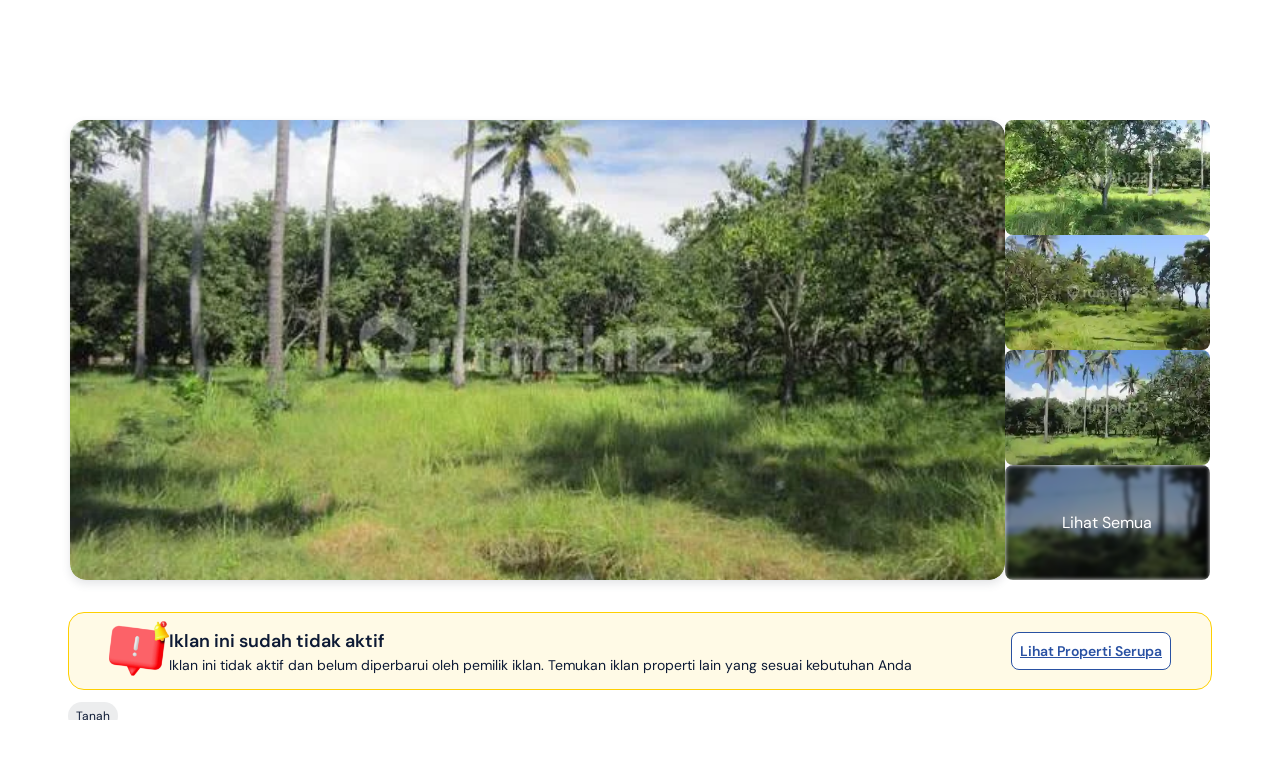

--- FILE ---
content_type: text/html; charset=utf-8
request_url: https://www.google.com/recaptcha/api2/aframe
body_size: 266
content:
<!DOCTYPE HTML><html><head><meta http-equiv="content-type" content="text/html; charset=UTF-8"></head><body><script nonce="80f7WtRWDt4Qc7GALX6ESQ">/** Anti-fraud and anti-abuse applications only. See google.com/recaptcha */ try{var clients={'sodar':'https://pagead2.googlesyndication.com/pagead/sodar?'};window.addEventListener("message",function(a){try{if(a.source===window.parent){var b=JSON.parse(a.data);var c=clients[b['id']];if(c){var d=document.createElement('img');d.src=c+b['params']+'&rc='+(localStorage.getItem("rc::a")?sessionStorage.getItem("rc::b"):"");window.document.body.appendChild(d);sessionStorage.setItem("rc::e",parseInt(sessionStorage.getItem("rc::e")||0)+1);localStorage.setItem("rc::h",'1769584870848');}}}catch(b){}});window.parent.postMessage("_grecaptcha_ready", "*");}catch(b){}</script></body></html>

--- FILE ---
content_type: application/javascript
request_url: https://www.rumah123.com/portal/_next/static/chunks/webpack-b1516e9b20551a8d.js
body_size: 5980
content:

!function(){try{var e="undefined"!=typeof window?window:"undefined"!=typeof global?global:"undefined"!=typeof globalThis?globalThis:"undefined"!=typeof self?self:{},n=(new e.Error).stack;n&&(e._sentryDebugIds=e._sentryDebugIds||{},e._sentryDebugIds[n]="d834cf7b-8713-5fec-bc7f-6c0104051bb8")}catch(e){}}();
!function(){try{var e="undefined"!=typeof window?window:"undefined"!=typeof global?global:"undefined"!=typeof self?self:{},a=(new e.Error).stack;a&&(e._sentryDebugIds=e._sentryDebugIds||{},e._sentryDebugIds[a]="25cbaea5-f84d-4214-8f10-a7a680a8aeb2",e._sentryDebugIdIdentifier="sentry-dbid-25cbaea5-f84d-4214-8f10-a7a680a8aeb2")}catch(e){}}();var _sentryModuleMetadataGlobal="undefined"!=typeof window?window:"undefined"!=typeof global?global:"undefined"!=typeof self?self:{};_sentryModuleMetadataGlobal._sentryModuleMetadata=_sentryModuleMetadataGlobal._sentryModuleMetadata||{},_sentryModuleMetadataGlobal._sentryModuleMetadata[new _sentryModuleMetadataGlobal.Error().stack]=Object.assign({},_sentryModuleMetadataGlobal._sentryModuleMetadata[new _sentryModuleMetadataGlobal.Error().stack],{"_sentryBundlerPluginAppKey:rumah123-portal":!0}),(()=>{"use strict";var e={},a={};function c(d){var t=a[d];if(void 0!==t)return t.exports;var f=a[d]={id:d,loaded:!1,exports:{}},b=!0;try{e[d].call(f.exports,f,f.exports,c),b=!1}finally{b&&delete a[d]}return f.loaded=!0,f.exports}c.m=e,c.amdO={},(()=>{var e=[];c.O=(a,d,t,f)=>{if(d){f=f||0;for(var b=e.length;b>0&&e[b-1][2]>f;b--)e[b]=e[b-1];e[b]=[d,t,f];return}for(var r=1/0,b=0;b<e.length;b++){for(var[d,t,f]=e[b],s=!0,n=0;n<d.length;n++)(!1&f||r>=f)&&Object.keys(c.O).every(e=>c.O[e](d[n]))?d.splice(n--,1):(s=!1,f<r&&(r=f));if(s){e.splice(b--,1);var o=t();void 0!==o&&(a=o)}}return a}})(),c.n=e=>{var a=e&&e.__esModule?()=>e.default:()=>e;return c.d(a,{a:a}),a},(()=>{var e,a=Object.getPrototypeOf?e=>Object.getPrototypeOf(e):e=>e.__proto__;c.t=function(d,t){if(1&t&&(d=this(d)),8&t||"object"==typeof d&&d&&(4&t&&d.__esModule||16&t&&"function"==typeof d.then))return d;var f=Object.create(null);c.r(f);var b={};e=e||[null,a({}),a([]),a(a)];for(var r=2&t&&d;"object"==typeof r&&!~e.indexOf(r);r=a(r))Object.getOwnPropertyNames(r).forEach(e=>b[e]=()=>d[e]);return b.default=()=>d,c.d(f,b),f}})(),c.d=(e,a)=>{for(var d in a)c.o(a,d)&&!c.o(e,d)&&Object.defineProperty(e,d,{enumerable:!0,get:a[d]})},c.f={},c.e=e=>Promise.all(Object.keys(c.f).reduce((a,d)=>(c.f[d](e,a),a),[])),c.u=e=>2509===e?"static/chunks/aadb138f-849c2b9605591d95.js":7010===e?"static/chunks/6bb735ac-c706fd063e35cbb6.js":4166===e?"static/chunks/4166-3ca47a7e5b2c587b.js":8042===e?"static/chunks/8042-6a75f1ff365d72cd.js":6757===e?"static/chunks/6757-f87ec920520d9787.js":6621===e?"static/chunks/6621-fbeb50684e7db349.js":5350===e?"static/chunks/fd1d9ea1-df30d53b7c007225.js":4582===e?"static/chunks/7f064a52-9a92021ecfdc9de8.js":5505===e?"static/chunks/2f7e2a49-af92902eade46135.js":5702===e?"static/chunks/5702-b58672696d1674ae.js":1155===e?"static/chunks/1155-932acf8069d0e575.js":4628===e?"static/chunks/4628-ebc66b5a2a49579d.js":6422===e?"static/chunks/6422-0c171c22adbff866.js":5498===e?"static/chunks/5498-92289cfa1f6ef1fb.js":2302===e?"static/chunks/65070d12-3ebc2979980b1882.js":2310===e?"static/chunks/2310-b9ab081ebdadeecf.js":485===e?"static/chunks/485-6c5adbfe4d64f0c9.js":7301===e?"static/chunks/7301-38551eae3afc9832.js":9415===e?"static/chunks/9415-4e8ad85a82da0719.js":3164===e?"static/chunks/e7522f0f-9883223b40526e7a.js":9881===e?"static/chunks/9881-7719c17401852c48.js":5460===e?"static/chunks/5460-d452757359b60ee2.js":4506===e?"static/chunks/dd84ae87-9c3b6e5e4c5931b0.js":6481===e?"static/chunks/10b8472b-be4831ca563db2fa.js":5708===e?"static/chunks/56f21daf-25777d7035bd4c92.js":3464===e?"static/chunks/3464-81d2d9fa51adb5ff.js":3972===e?"static/chunks/3972-092b11d764a29a2f.js":3194===e?"static/chunks/3194-767591882dd85cfb.js":1687===e?"static/chunks/1687-12ab40556774c5e3.js":5647===e?"static/chunks/ca377847-2270c9b0c17038db.js":8824===e?"static/chunks/8824-bf99c8d545941001.js":4885===e?"static/chunks/934e0be6-8c8d14b280380b21.js":4833===e?"static/chunks/4f763c12-87a8f29238c82413.js":2869===e?"static/chunks/2869-513eb9b3e886437c.js":6766===e?"static/chunks/6766-34798790af316b15.js":3703===e?"static/chunks/3703-ddf61b5f66571b60.js":8973===e?"static/chunks/8973-4b8b5fa6203e3027.js":2076===e?"static/chunks/2076-ab5596d87e6d0154.js":1890===e?"static/chunks/1890-d269f5f5b8d2616c.js":2708===e?"static/chunks/2708-49386d2dd31a2053.js":4198===e?"static/chunks/788d418a-1d9d39ff36c8cf24.js":7590===e?"static/chunks/830256eb-0c8a4c7213df79d7.js":5129===e?"static/chunks/5129-34c84db1e602c8b9.js":1584===e?"static/chunks/1584-1dc537c5cc1f50ad.js":"static/chunks/"+(({501:"bc98253f",2042:"reactPlayerTwitch",2723:"reactPlayerMux",3078:"8627a13e",3392:"reactPlayerVidyard",3957:"c513d367",4316:"ad2866b8",6173:"reactPlayerVimeo",6328:"reactPlayerDailyMotion",6353:"reactPlayerPreview",6463:"reactPlayerKaltura",6607:"7a2bd21a",6758:"8ed805a6",6887:"reactPlayerFacebook",6994:"1f543abe",7458:"reactPlayerFilePlayer",7570:"reactPlayerMixcloud",7627:"reactPlayerStreamable",8446:"reactPlayerYouTube",9340:"reactPlayerWistia",9924:"96fe53f7",9979:"reactPlayerSoundCloud"})[e]||e)+"."+({47:"6a09e039ba084159",62:"01241919d05a35a8",108:"567ed436d62a5616",112:"69c2cb8e18ad7ca3",157:"956fcad5d05f954a",285:"1f5b146401053e77",309:"9c51e560ae8e57f9",406:"3206bf66d4884c68",492:"2c80e8ca9b3174fe",501:"88341e42cb57267c",507:"150d8af076c3f666",523:"4e4e2ee2f3fa8286",614:"1488f841ceb58a6d",650:"9c3b401d3de60850",664:"67c629130cfb09db",674:"dd1f560f97329b0c",753:"f26b6f6fe063f02f",831:"33631d66c5e37669",926:"1e5b14cfdae27618",968:"06c1ead070aae55c",1049:"b9f8e3aa72eb3595",1082:"f56fe802585c8850",1113:"f9c9c985b00637db",1161:"da330b01f968814c",1205:"6691947a2388bdaa",1348:"9fafbdc7c79aff09",1357:"91fb6acf8b313fbe",1361:"f31b68105c816ef5",1475:"d4d9abc176d043f1",1486:"b9de34fdb548da78",1538:"1e27ff6d36b0d5b9",1561:"58f8d14f3844c62b",1725:"1472b238ab5e435d",1814:"b8da742167e1312e",1862:"895e6d6c54284b40",1901:"8edcbeedff6f94fa",1983:"3b4b4db528c824bb",1984:"ea14b8ca23909966",2042:"da36b20608910022",2062:"0d20fa01fa1d8eaf",2121:"377d79de183aace2",2200:"001f7faa6df75a34",2266:"bcf9c32d24b80c77",2386:"a5ca4b6fc0e3c671",2392:"f50f1df1b9480705",2471:"7a231808c81ed7f3",2652:"a6fd5905e0d302c8",2723:"bb6be7b525575d07",2801:"9bfecdab2f70bd2b",2813:"ddb05a6e8c3876a3",2831:"843df475035c2c1a",2844:"076d7235d264a60d",2866:"a6b9ca4f61105305",2949:"54c0a04a7d71015d",3078:"9739da691d8b2d64",3159:"fd17e77e31da34e5",3207:"241b2eb0a2f1cb3c",3218:"befa0f7bca39cfd7",3257:"1e08ce66afe23859",3318:"49f364d1236f24d4",3392:"6a16d29b29aab221",3422:"1bc68765bf8e2d97",3426:"2c24710aab03f20d",3547:"0f46f844e175f5c8",3750:"47434bdce29a7505",3767:"40bc28a83c301a4c",3821:"d71e06482874346f",3864:"3724783dd3a2b26a",3957:"4632ca537bbec552",4132:"e53d774228865b96",4143:"2af7516f12a6c13b",4173:"bf8b3f8267f4e6dd",4224:"60f025ac29059d99",4231:"fc1f09b9156170dc",4299:"d3a67633132127c5",4316:"b6ca738ba07eb1a2",4331:"2eba3ba6bafbfb10",4402:"c1bc3756bd0be5d0",4409:"d52cd4d283577daf",4444:"4f48f6fe95b53620",4483:"ff619ee6a05f513f",4491:"d4419dd6b1c70810",4496:"08248f7deef9d746",4522:"2a9c08f37dc4a464",4533:"bc4dcc1814c1604d",4584:"f8f9feb7f0227110",4614:"1103a81ac5e9678d",4772:"97dff9b4422cfecd",4971:"7720532633c8cc58",5072:"7fe6f14e6ad4aaa7",5086:"9d9c583496d8bea2",5110:"00e5e4ea48764053",5117:"8bd94bd6df3f57db",5169:"31de428490e1e3a7",5243:"69ca42075530267c",5254:"4b6de35685e5dcc3",5486:"1df3cebd559a5398",5564:"746e50c703095d21",5592:"3cff9ace86bec06d",5718:"3117591de7d514ef",5738:"ba7058557c441ceb",5764:"214b59be81950ff2",5799:"727633c2d688f54b",5913:"c64d9fcfe2fa1a61",6058:"f2075e05d9266422",6091:"8d1d6a45d226e08a",6148:"f93c558b4857fe5a",6173:"81d82ed371af844d",6177:"8ea4cb65d73a159f",6215:"abdb0cf5eaa27328",6328:"d474efaee619d8be",6331:"77e4d320d037f81b",6345:"7b436ffad29d4a35",6353:"fdc3d79867c29d7a",6424:"f54e3b4aac1d467c",6435:"f7102d00831448d0",6463:"94967001d2c606f2",6492:"0071df33dbbc227b",6517:"77af2a891d6171a0",6606:"e789a526d2a4b980",6607:"724c6551cded29f5",6641:"b1c263038a8fbc90",6679:"3f283049fb730e4b",6758:"a34ddeb11c3c85b9",6762:"c0a8bc82b4dd6d91",6887:"4f281cf278324c15",6898:"7b2e4b40477d8103",6994:"69dc10c51c77ef16",7002:"bf285c8ed9a135d0",7017:"f44b109fa3670dca",7063:"3426ccf729f0f08c",7117:"16989a4fedddfab6",7207:"e4139314626ea689",7235:"501eb959b6214022",7264:"61fe41322141d98f",7331:"3eb4d890aa39272f",7336:"026352c1c95e390a",7368:"2dae2bb59ca04dc8",7458:"d51dfd600e54549e",7472:"b8e2659ddffb774f",7485:"d0af161765d7fe21",7570:"b1c82e384d5aeb4c",7622:"64f780a696b62cb5",7624:"1b07ee43129e7969",7627:"8f60e8a8d7de6b8f",7671:"030a06f6b8435562",7819:"a1a81d40a2a5b34b",7827:"9725c69654701512",8137:"c5c0ca77923a47ac",8214:"808f94019393f630",8217:"a47a0dec20e69da5",8307:"93deb8970a83a1c2",8446:"e4e5caf238cca91f",8481:"740ae0f237eb61e9",8742:"93a111fa1948439e",8744:"4a5b2835c1492f4d",8753:"6f8f401dd4f24b3b",8774:"0bb7bb36ef742a9c",8851:"70e707bb6cdb21c6",8904:"ae714d38fd343ff4",8935:"78af705f4ae38a11",8998:"53933fd6986f38a9",9124:"872a1a235a01181a",9213:"e8e1f895a03254bd",9248:"7dcba2bcb39b1be7",9263:"c18d2c11d79241d6",9273:"fa64e27ec65b62a6",9307:"d1ac65f53455a527",9340:"947dda01fa8b4b31",9385:"f054f5267e3f5d7a",9399:"a7a5f725371012e6",9450:"c0eb82f8af0d5558",9524:"bda0bbbe2456f084",9537:"f2b24761110caf3c",9538:"96bb0a10bc94e8b1",9692:"a59f1fb053fd8a23",9891:"05cbffd7fec296d2",9924:"9b6f0b09588e38a6",9943:"b548fe37083694dc",9979:"13a4f62b6d1cde62",9992:"29fd4d48f03a1ca2"})[e]+".js",c.miniCssF=e=>"static/css/"+({156:"debdce9d4991ccd2",242:"8d68ca12af6061d0",279:"953ac289017b9fef",1279:"debdce9d4991ccd2",4275:"1943c86034902adc",4308:"f4aae987e952896d",4892:"1943c86034902adc",5454:"172d6d0acade2ec2",6238:"427403d0ac8d7f55",7051:"4d6b1e618289a039",7176:"8fcd825b57596a1d",7489:"fc0ad1ac619b7d2a",8639:"fc5c7aee3d0438db",8785:"1cf8fe840d1ba3e5",9879:"172d6d0acade2ec2"})[e]+".css",c.g=function(){if("object"==typeof globalThis)return globalThis;try{return this||Function("return this")()}catch(e){if("object"==typeof window)return window}}(),c.o=(e,a)=>Object.prototype.hasOwnProperty.call(e,a),(()=>{var e={},a="_N_E:";c.l=(d,t,f,b)=>{if(e[d])return void e[d].push(t);if(void 0!==f)for(var r,s,n=document.getElementsByTagName("script"),o=0;o<n.length;o++){var i=n[o];if(i.getAttribute("src")==d||i.getAttribute("data-webpack")==a+f){r=i;break}}r||(s=!0,(r=document.createElement("script")).charset="utf-8",r.timeout=120,c.nc&&r.setAttribute("nonce",c.nc),r.setAttribute("data-webpack",a+f),r.src=c.tu(d)),e[d]=[t];var l=(a,c)=>{r.onerror=r.onload=null,clearTimeout(u);var t=e[d];if(delete e[d],r.parentNode&&r.parentNode.removeChild(r),t&&t.forEach(e=>e(c)),a)return a(c)},u=setTimeout(l.bind(null,void 0,{type:"timeout",target:r}),12e4);r.onerror=l.bind(null,r.onerror),r.onload=l.bind(null,r.onload),s&&document.head.appendChild(r)}})(),c.r=e=>{"undefined"!=typeof Symbol&&Symbol.toStringTag&&Object.defineProperty(e,Symbol.toStringTag,{value:"Module"}),Object.defineProperty(e,"__esModule",{value:!0})},c.nmd=e=>(e.paths=[],e.children||(e.children=[]),e),(()=>{var e;c.tt=()=>(void 0===e&&(e={createScriptURL:e=>e},"undefined"!=typeof trustedTypes&&trustedTypes.createPolicy&&(e=trustedTypes.createPolicy("nextjs#bundler",e))),e)})(),c.tu=e=>c.tt().createScriptURL(e),c.p="/portal/_next/",(()=>{var e=(e,a,c,d)=>{var t=document.createElement("link");return t.rel="stylesheet",t.type="text/css",t.onerror=t.onload=f=>{if(t.onerror=t.onload=null,"load"===f.type)c();else{var b=f&&("load"===f.type?"missing":f.type),r=f&&f.target&&f.target.href||a,s=Error("Loading CSS chunk "+e+" failed.\n("+r+")");s.code="CSS_CHUNK_LOAD_FAILED",s.type=b,s.request=r,t.parentNode.removeChild(t),d(s)}},t.href=a,!function(e){if("function"==typeof _N_E_STYLE_LOAD){let{href:a,onload:c,onerror:d}=e;_N_E_STYLE_LOAD(0===a.indexOf(window.location.origin)?new URL(a).pathname:a).then(()=>null==c?void 0:c.call(e,{type:"load"}),()=>null==d?void 0:d.call(e,{}))}else document.head.appendChild(e)}(t),t},a=(e,a)=>{for(var c=document.getElementsByTagName("link"),d=0;d<c.length;d++){var t=c[d],f=t.getAttribute("data-href")||t.getAttribute("href");if("stylesheet"===t.rel&&(f===e||f===a))return t}for(var b=document.getElementsByTagName("style"),d=0;d<b.length;d++){var t=b[d],f=t.getAttribute("data-href");if(f===e||f===a)return t}},d=d=>new Promise((t,f)=>{var b=c.miniCssF(d),r=c.p+b;if(a(b,r))return t();e(d,r,t,f)}),t={8068:0};c.f.miniCss=(e,a)=>{t[e]?a.push(t[e]):0!==t[e]&&({156:1,242:1,279:1,1279:1,4275:1,4308:1,4892:1,5454:1,6238:1,7051:1,7176:1,7489:1,8639:1,8785:1,9879:1})[e]&&a.push(t[e]=d(e).then(()=>{t[e]=0},a=>{throw delete t[e],a}))}})(),(()=>{var e={8068:0,9345:0,1644:0,7489:0,279:0,8785:0,7051:0,452:0,1105:0,3250:0,6633:0,9822:0,6184:0};c.f.j=(a,d)=>{var t=c.o(e,a)?e[a]:void 0;if(0!==t)if(t)d.push(t[2]);else if(/^(1(105|279|56|644)|4(275|308|52|892)|6(184|238|633)|7(051|176|489)|8(068|639|785)|9(345|822|879)|242|279|3250|5454)$/.test(a))e[a]=0;else{var f=new Promise((c,d)=>t=e[a]=[c,d]);d.push(t[2]=f);var b=c.p+c.u(a),r=Error();c.l(b,d=>{if(c.o(e,a)&&(0!==(t=e[a])&&(e[a]=void 0),t)){var f=d&&("load"===d.type?"missing":d.type),b=d&&d.target&&d.target.src;r.message="Loading chunk "+a+" failed.\n("+f+": "+b+")",r.name="ChunkLoadError",r.type=f,r.request=b,t[1](r)}},"chunk-"+a,a)}},c.O.j=a=>0===e[a];var a=(a,d)=>{var t,f,[b,r,s]=d,n=0;if(b.some(a=>0!==e[a])){for(t in r)c.o(r,t)&&(c.m[t]=r[t]);if(s)var o=s(c)}for(a&&a(d);n<b.length;n++)f=b[n],c.o(e,f)&&e[f]&&e[f][0](),e[f]=0;return c.O(o)},d=self.webpackChunk_N_E=self.webpackChunk_N_E||[];d.forEach(a.bind(null,0)),d.push=a.bind(null,d.push.bind(d))})(),c.nc=void 0})();
//# sourceMappingURL=webpack-b1516e9b20551a8d.js.map
//# debugId=d834cf7b-8713-5fec-bc7f-6c0104051bb8


--- FILE ---
content_type: application/javascript
request_url: https://www.rumah123.com/portal/_next/static/chunks/8817-194c8fe2c4013652.js
body_size: 10283
content:

!function(){try{var e="undefined"!=typeof window?window:"undefined"!=typeof global?global:"undefined"!=typeof globalThis?globalThis:"undefined"!=typeof self?self:{},n=(new e.Error).stack;n&&(e._sentryDebugIds=e._sentryDebugIds||{},e._sentryDebugIds[n]="11552491-9cf1-513b-99fe-cf7b56afe9f5")}catch(e){}}();
!function(){try{var e="undefined"!=typeof window?window:"undefined"!=typeof global?global:"undefined"!=typeof self?self:{},t=(new e.Error).stack;t&&(e._sentryDebugIds=e._sentryDebugIds||{},e._sentryDebugIds[t]="95c8a28c-323e-4908-a8b4-9487809981a1",e._sentryDebugIdIdentifier="sentry-dbid-95c8a28c-323e-4908-a8b4-9487809981a1")}catch(e){}}();var _sentryModuleMetadataGlobal="undefined"!=typeof window?window:"undefined"!=typeof global?global:"undefined"!=typeof self?self:{};_sentryModuleMetadataGlobal._sentryModuleMetadata=_sentryModuleMetadataGlobal._sentryModuleMetadata||{},_sentryModuleMetadataGlobal._sentryModuleMetadata[new _sentryModuleMetadataGlobal.Error().stack]=Object.assign({},_sentryModuleMetadataGlobal._sentryModuleMetadata[new _sentryModuleMetadataGlobal.Error().stack],{"_sentryBundlerPluginAppKey:rumah123-portal":!0}),(self.webpackChunk_N_E=self.webpackChunk_N_E||[]).push([[5913,8817],{6874:(e,t,a)=>{"use strict";Object.defineProperty(t,"__esModule",{value:!0}),!function(e,t){for(var a in t)Object.defineProperty(e,a,{enumerable:!0,get:t[a]})}(t,{default:function(){return g},useLinkStatus:function(){return y}});let n=a(6966),i=a(95155),r=n._(a(12115)),s=a(82757),o=a(95227),l=a(69818),p=a(6654),u=a(69991),d=a(85929);a(43230);let c=a(24930),m=a(92664),h=a(6634);function f(e){return"string"==typeof e?e:(0,s.formatUrl)(e)}function g(e){let t,a,n,[s,g]=(0,r.useOptimistic)(c.IDLE_LINK_STATUS),y=(0,r.useRef)(null),{href:k,as:v,children:w,prefetch:x=null,passHref:P,replace:j,shallow:C,scroll:B,onClick:S,onMouseEnter:T,onTouchStart:M,legacyBehavior:L=!1,onNavigate:A,ref:N,unstable_dynamicOnHover:I,...D}=e;t=w,L&&("string"==typeof t||"number"==typeof t)&&(t=(0,i.jsx)("a",{children:t}));let _=r.default.useContext(o.AppRouterContext),K=!1!==x,R=null===x?l.PrefetchKind.AUTO:l.PrefetchKind.FULL,{href:O,as:E}=r.default.useMemo(()=>{let e=f(k);return{href:e,as:v?f(v):e}},[k,v]);L&&(a=r.default.Children.only(t));let J=L?a&&"object"==typeof a&&a.ref:N,H=r.default.useCallback(e=>(null!==_&&(y.current=(0,c.mountLinkInstance)(e,O,_,R,K,g)),()=>{y.current&&((0,c.unmountLinkForCurrentNavigation)(y.current),y.current=null),(0,c.unmountPrefetchableInstance)(e)}),[K,O,_,R,g]),G={ref:(0,p.useMergedRef)(H,J),onClick(e){L||"function"!=typeof S||S(e),L&&a.props&&"function"==typeof a.props.onClick&&a.props.onClick(e),_&&(e.defaultPrevented||function(e,t,a,n,i,s,o){let{nodeName:l}=e.currentTarget;if(!("A"===l.toUpperCase()&&function(e){let t=e.currentTarget.getAttribute("target");return t&&"_self"!==t||e.metaKey||e.ctrlKey||e.shiftKey||e.altKey||e.nativeEvent&&2===e.nativeEvent.which}(e)||e.currentTarget.hasAttribute("download"))){if(!(0,m.isLocalURL)(t)){i&&(e.preventDefault(),location.replace(t));return}e.preventDefault(),r.default.startTransition(()=>{if(o){let e=!1;if(o({preventDefault:()=>{e=!0}}),e)return}(0,h.dispatchNavigateAction)(a||t,i?"replace":"push",null==s||s,n.current)})}}(e,O,E,y,j,B,A))},onMouseEnter(e){L||"function"!=typeof T||T(e),L&&a.props&&"function"==typeof a.props.onMouseEnter&&a.props.onMouseEnter(e),_&&K&&(0,c.onNavigationIntent)(e.currentTarget,!0===I)},onTouchStart:function(e){L||"function"!=typeof M||M(e),L&&a.props&&"function"==typeof a.props.onTouchStart&&a.props.onTouchStart(e),_&&K&&(0,c.onNavigationIntent)(e.currentTarget,!0===I)}};return(0,u.isAbsoluteUrl)(E)?G.href=E:L&&!P&&("a"!==a.type||"href"in a.props)||(G.href=(0,d.addBasePath)(E)),n=L?r.default.cloneElement(a,G):(0,i.jsx)("a",{...D,...G,children:t}),(0,i.jsx)(b.Provider,{value:s,children:n})}a(73180);let b=(0,r.createContext)(c.IDLE_LINK_STATUS),y=()=>(0,r.useContext)(b);("function"==typeof t.default||"object"==typeof t.default&&null!==t.default)&&void 0===t.default.__esModule&&(Object.defineProperty(t.default,"__esModule",{value:!0}),Object.assign(t.default,t),e.exports=t.default)},16028:(e,t,a)=>{"use strict";a.r(t),a.d(t,{PropertyBuyingGuide:()=>c});var n=a(12115),i=a(47301),r=a(95155),s=({className:e,...t})=>(0,r.jsx)("div",{...t,className:i.yb.cn("border-solid border border-yellow rounded-lg bg-[rgba(253,246,228,0.30)] p-2 w-full",e)}),o=()=>(0,r.jsx)("svg",{height:"24px",viewBox:"0 0 19 24",width:"24px",xmlns:"http://www.w3.org/2000/svg",xmlnsXlink:"http://www.w3.org/1999/xlink",children:(0,r.jsx)("g",{transform:"translate(0, 0)",fill:"#F7D279",children:(0,r.jsx)("path",{d:"M10.4857 9.36826C10.6507 8.87325 11.3497 8.87325 11.5147 9.36826L12.4822 12.2738C12.6952 12.9125 13.054 13.4928 13.5302 13.9687C14.0064 14.4447 14.5869 14.8031 15.2257 15.0158L18.1297 15.9833C18.6247 16.1483 18.6247 16.8473 18.1297 17.0123L15.2242 17.9798C14.5855 18.1927 14.0052 18.5515 13.5292 19.0277C13.0533 19.5039 12.6948 20.0844 12.4822 20.7233L11.5147 23.6273C11.4791 23.7356 11.4102 23.83 11.3178 23.897C11.2254 23.9639 11.1143 23.9999 11.0002 23.9999C10.8861 23.9999 10.775 23.9639 10.6826 23.897C10.5902 23.83 10.5213 23.7356 10.4857 23.6273L9.5182 20.7218C9.3054 20.0832 8.94683 19.503 8.47089 19.0271C7.99496 18.5511 7.41474 18.1926 6.7762 17.9798L3.8707 17.0123C3.76231 16.9767 3.66792 16.9078 3.60101 16.8154C3.53409 16.723 3.49806 16.6118 3.49806 16.4978C3.49806 16.3837 3.53409 16.2725 3.60101 16.1801C3.66792 16.0877 3.76231 16.0188 3.8707 15.9833L6.7762 15.0158C7.41474 14.8029 7.99496 14.4444 8.47089 13.9684C8.94683 13.4925 9.3054 12.9123 9.5182 12.2738L10.4857 9.36826ZM4.6912 1.71975C4.71271 1.6548 4.75415 1.59827 4.80962 1.5582C4.86509 1.51814 4.93178 1.49657 5.0002 1.49657C5.06863 1.49657 5.13532 1.51814 5.19079 1.5582C5.24626 1.59827 5.28769 1.6548 5.3092 1.71975L5.8897 3.46275C6.1492 4.23975 6.7582 4.84875 7.5352 5.10825L9.2782 5.68875C9.34316 5.71026 9.39969 5.7517 9.43975 5.80717C9.47982 5.86264 9.50138 5.92933 9.50138 5.99775C9.50138 6.06618 9.47982 6.13287 9.43975 6.18834C9.39969 6.24381 9.34316 6.28524 9.2782 6.30675L7.5352 6.88725C7.15199 7.01493 6.80378 7.2301 6.51817 7.51572C6.23255 7.80133 6.01738 8.14954 5.8897 8.53275L5.3092 10.2758C5.28769 10.3407 5.24626 10.3972 5.19079 10.4373C5.13532 10.4774 5.06863 10.4989 5.0002 10.4989C4.93178 10.4989 4.86509 10.4774 4.80962 10.4373C4.75415 10.3972 4.71271 10.3407 4.6912 10.2758L4.1107 8.53275C3.98303 8.14954 3.76786 7.80133 3.48224 7.51572C3.19663 7.2301 2.84842 7.01493 2.4652 6.88725L0.722204 6.30675C0.657246 6.28524 0.600718 6.24381 0.560653 6.18834C0.520588 6.13287 0.499023 6.06618 0.499023 5.99775C0.499023 5.92933 0.520588 5.86264 0.560653 5.80717C0.600718 5.7517 0.657246 5.71026 0.722204 5.68875L2.4652 5.10825C2.84842 4.98058 3.19663 4.76541 3.48224 4.47979C3.76786 4.19418 3.98303 3.84597 4.1107 3.46275L4.6912 1.71975ZM15.2947 0.146254C15.3095 0.103543 15.3373 0.0665078 15.3741 0.0402964C15.4109 0.0140849 15.455 0 15.5002 0C15.5454 0 15.5895 0.0140849 15.6263 0.0402964C15.6631 0.0665078 15.6909 0.103543 15.7057 0.146254L16.0927 1.30725C16.2652 1.82625 16.6717 2.23275 17.1907 2.40525L18.3517 2.79225C18.3944 2.80706 18.4314 2.83481 18.4577 2.87164C18.4839 2.90847 18.498 2.95255 18.498 2.99775C18.498 3.04296 18.4839 3.08704 18.4577 3.12387C18.4314 3.1607 18.3944 3.18845 18.3517 3.20325L17.1907 3.59025C16.9349 3.67534 16.7025 3.81888 16.5119 4.00948C16.3213 4.20008 16.1778 4.43249 16.0927 4.68825L15.7057 5.84925C15.6909 5.89196 15.6631 5.929 15.6263 5.95521C15.5895 5.98142 15.5454 5.99551 15.5002 5.99551C15.455 5.99551 15.4109 5.98142 15.3741 5.95521C15.3373 5.929 15.3095 5.89196 15.2947 5.84925L14.9077 4.68825C14.8226 4.43249 14.6791 4.20008 14.4885 4.00948C14.2979 3.81888 14.0655 3.67534 13.8097 3.59025L12.6502 3.20325C12.6075 3.18845 12.5705 3.1607 12.5442 3.12387C12.518 3.08704 12.5039 3.04296 12.5039 2.99775C12.5039 2.95255 12.518 2.90847 12.5442 2.87164C12.5705 2.83481 12.6075 2.80706 12.6502 2.79225L13.8112 2.40525C14.3302 2.23275 14.7367 1.82625 14.9092 1.30725L15.2947 0.147754V0.146254Z"})})}),l=({show:e,onClose:t,lang:a,detailGuide:l,page:p})=>{let[u,d]=(0,n.useState)(0),[c,m]=(0,n.useState)(!0),h=(0,n.useRef)(null),f=[{label:"id"===a?"Proses beli properti":"Property buying process",value:0,testId:`${p}-panduan-beli-properti-tab-proses`},{label:"id"===a?"Dokumen penting saat membeli properti":"Important documents when buying property",value:1,testId:`${p}-panduan-beli-properti-tab-dokumen`}],{titleModal:g,stepTitle:b,aspect:y,summary:k,disclaimer:v,steps:w,documents:x,articles:P}=l;return(0,n.useEffect)(()=>{let e=h.current;if(!e)return;let t=()=>{let t=e.scrollHeight>e.clientHeight,a=e.scrollTop+e.clientHeight>=e.scrollHeight-20;m(t&&!a)};return e.scrollTo(0,0),t(),e.addEventListener("scroll",t),()=>e.removeEventListener("scroll",t)},[u]),(0,r.jsx)(i.li,{children:(0,r.jsxs)(i.K_,{className:"md:w-[679px] w-full p-6 md:block flex flex-col",title:g,open:e,onClose:t,page:p,children:[(0,r.jsxs)("div",{ref:h,className:"mt-4 overflow-y-auto max-h-[70vh] relative pr-2",children:[(0,r.jsx)("div",{className:"flex gap-8 mb-6 border-0 border-b border-solid border-greyBorder overflow-auto",children:f.map(e=>(0,r.jsx)("button",{"data-test-id":e.testId,className:"cursor-pointer relative flex-none text-sm leading-6 flex items-center py-1 border-0 bg-white "+(u===e.value?'text-primary font-bold after:content-[""] after:absolute after:w-full after:h-0.5 after:-translate-x-2/4 after:z-[1] after:m-auto after:left-2/4 after:bottom-0 after:bg-primary':"text-[#B6BAC2] font-normal"),onClick:()=>d(e.value),children:e.label},e.value))}),0===u&&(0,r.jsxs)("div",{className:"process-buying relative",children:[(0,r.jsx)(s,{className:"mb-4 pb-2",children:(0,r.jsxs)("p",{className:"flex gap-x-2 mb-2 items-start",children:[(0,r.jsx)(o,{}),(0,r.jsxs)("div",{className:"flex flex-col gap-y-1",children:[(0,r.jsx)("span",{className:"text-sm font-bold text-[#0D1A35]",children:y}),(0,r.jsx)("p",{className:"text-xs text-[#0D1A35]",children:k})]})]})}),(0,r.jsxs)("div",{children:[(0,r.jsxs)("div",{className:"flex gap-x-2 py-2 items-center",children:[(0,r.jsx)("svg",{height:"24px",viewBox:"0 0 20 20",width:"24px",xmlns:"http://www.w3.org/2000/svg",xmlnsXlink:"http://www.w3.org/1999/xlink",children:(0,r.jsx)("g",{transform:"translate(0, 0)",fill:"#2951a3",children:(0,r.jsx)("path",{d:"M9.99 0C4.47 0 0 4.48 0 10C0 15.52 4.47 20 9.99 20C15.52 20 20 15.52 20 10C20 4.48 15.52 0 9.99 0ZM13.29 14.71L9 10.41V5H11V9.59L14.71 13.3L13.29 14.71Z"})})}),(0,r.jsx)("span",{className:"text-sm font-bold text-[#0D1A35]",children:b})]}),(0,r.jsx)("ul",{className:"steps-container py-4 border-0 border-y border-solid border-greyBorder list-disc list-inside relative",children:w.map(({title:e,description:t},a)=>(0,r.jsxs)("li",{"after-dynamic-value":a+1,className:i.yb.cn("steps-container__item","flex flex-col gap-y-1 pl-10 relative pb-4","after:content-[attr(after-dynamic-value)] after:absolute after:left-0 after:top-0.5","after:text-[10px] after:font-extrabold","after:border-solid after:border-[#b6bac2] after:border after:rounded-full after:w-[18px] after:h-[18px]","after:bg-greyBorder after:p-[11px] after:flex after:items-center after:justify-center",'before:content-[""] before:absolute before:left-[11px] before:top-1 before:bottom-0 before:h-full',"before:border before:border-dashed last:before:border-0 before:text-disabledText"),children:[(0,r.jsx)("span",{className:"text-sm font-semibold text-[#0D1A35]",children:e}),(0,r.jsx)("span",{className:"text-sm font-normal text-[#0D1A35]",children:t})]},e))})]}),(0,r.jsx)("p",{className:"text-[#868D9A] text-xs font-normal pt-4 pb-2",children:v})]}),1===u&&(0,r.jsxs)("div",{className:"documentation-buying relative pb-2",children:[(0,r.jsx)("div",{className:"pb-4 mb-4 border-0 border-b border-solid border-greyBorder",children:(0,r.jsx)("ul",{className:"list-disc list-inside flex flex-col gap-1 pl-2",children:x.map(e=>(0,r.jsx)("li",{className:"text-[#0D1A35] text-sm font-normal leading-normal",children:e},e))})}),(0,r.jsxs)("div",{className:"flex flex-col justify-start items-start gap-2 mt-6",children:[(0,r.jsx)("div",{className:"justify-start text-[#0D1A35] text-sm font-semibold leading-normal",children:"id"===a?"Artikel Terkait":"Related Articles"}),(0,r.jsx)("div",{className:"articles flex justify-start items-start gap-4 flex-row w-full overflow-x-auto no-scrollbar px-2 p-1 -m-1",children:P.map(({title:e,imgSrc:t,url:a})=>(0,r.jsx)("a",{className:"no-underline",href:a,target:"_blank",rel:"noreferrer",children:(0,r.jsxs)("div",{className:"articles__item w-60 p-2 rounded-lg outline outline-1 outline-offset-[-1px] outline-gray-200 flex justify-start items-center gap-4 shrink-0",children:[(0,r.jsx)("div",{className:"w-24 h-24 relative rounded overflow-hidden",children:(0,r.jsx)("img",{className:"w-40 h-24 object-cover",src:t})}),(0,r.jsxs)("div",{className:"flex-1 flex flex-col justify-center items-start gap-2",children:[(0,r.jsx)("div",{className:"h-16 justify-center text-[#0D1A35] text-sm font-medium leading-normal line-clamp-3 overflow-hidden",children:e}),(0,r.jsx)("div",{className:"justify-center text-primary text-[10px] font-medium leading-none",children:"Pelajari Selengkapnya"})]})]})},e))})]})]})]}),c&&(0,r.jsx)("div",{className:"pointer-events-none absolute bottom-0 left-0 w-full h-16 bg-gradient-to-t from-white to-transparent"})]})})},p=()=>{let[e,t]=(0,n.useState)(!1);return{isShowModal:e,toggleModal:()=>{t(e=>!e)}}},u=()=>(0,r.jsxs)("svg",{width:"24",height:"25",viewBox:"0 0 24 25",fill:"none",xmlns:"http://www.w3.org/2000/svg",children:[(0,r.jsx)("circle",{cx:"12",cy:"12.8198",r:"11.5",transform:"rotate(90 12 12.8198)",fill:"white",stroke:"#F7D279"}),(0,r.jsx)("path",{fillRule:"evenodd",clipRule:"evenodd",d:"M11.7366 14.9687C11.8838 15.1035 12.1162 15.1035 12.2634 14.9687L16.3831 11.1945C16.5346 11.0557 16.5395 10.826 16.394 10.6814C16.2486 10.5368 16.0079 10.5321 15.8564 10.6709L12 14.2121L8.14364 10.6709C7.99213 10.5321 7.7514 10.5368 7.60595 10.6814C7.4605 10.826 7.46542 11.0557 7.61693 11.1945L11.7366 14.9687Z",fill:"#0D1A35"})]}),d={agent:{id:{titleModal:"Panduan membeli properti lewat agen",aspect:"Keuntungan beli properti lewat agen",summary:"Pilihan properti lebih beragam, transaksi aman dan lebih praktis karena ada bantuan pengurusan dokumen (AJB, PBB, BPHTB, BBN, dan PPh).",stepTitle:"Proses beli properti melalui agen",steps:[{title:"Tertarik dengan properti ini",description:"Klik tombol Whatsapp atau telepon untuk menghubungi agen."},{title:"Tanya agen",description:"Tanyakan informasi properti lebih detail dan konsultasikan kebutuhanmu."},{title:"Buat jadwal survei dengan agen",description:"Lihat langsung detail & lingkungan sekitar properti pilihanmu."},{title:"Tahap jual/beli",description:"Jika sudah cocok, agen akan mendampingi proses pembayaran dan membantu melengkapi persyaratan yang diperlukan."}],documents:["Dokumen pribadi penjual: Fotokopi KTP, KK, NPWP, dan Surat Nikah.","Sertifikat Asli (SHM / SHGB). Wajib dicek keasliannya di BPN melalui Notaris / PPAT.","IMB Asli (Izin Mendirikan Bangunan).","SPPT PBB (Surat Pemberitahuan Pajak Terutang) tahun terakhir beserta bukti lunas.","Akta Jual Beli (AJB) sebelumnya (jika properti sudah pernah berpindah tangan).","Keterangan izin usaha agen atau izin resmi lainnya.","(Opsional) Surat Kuasa dari pemilik opsional, jika agen mewakili."],articles:[{title:"13 Daftar Biaya Jual Beli Rumah untuk Pembeli dan Penjual",imgSrc:"https://events.rumah123.com/wp-content/uploads/sites/38/2022/03/05041538/Ilustrasi-Gambar-Utama.jpg",url:"https://www.rumah123.com/panduan-properti/membeli-properti-128199-biaya-jual-beli-rumah-id.html"},{title:"Syarat, Tips dan Cara Beli Rumah KPR Terlengkap",imgSrc:"https://events.rumah123.com/wp-content/uploads/sites/38/2022/03/05040939/cara-beli-rumah-kpr.jpg",url:"https://www.rumah123.com/panduan-properti/membeli-properti-127521-cara-beli-rumah-kpr-id.html"},{title:"Apa Itu KPR? Arti, Jenis-Jenis, Syarat dan Cara Pengajuannya",imgSrc:"https://events.rumah123.com/wp-content/uploads/sites/38/2022/09/29160544/Ilustrasi-program-KPR-FLPP.jpg",url:"https://www.rumah123.com/panduan-properti/membeli-properti-58001-panduan-lengkap-kpr-id.html"}],disclaimer:"* Seluruh proses di atas tidak dikenakan biaya dan tidak menimbulkan ikatan apa pun hingga transaksi jual beli dilakukan."},en:{titleModal:"Guide to buying property through an agent",aspect:"Benefits of buying property through an agent",summary:"A wider selection of properties, safe transactions, and a more convenient process with assistance in handling legal documents (Deed of Sale, Land and Building Tax, Duty on Acquisition of Land and Building Rights, Title Transfer Fee, and Income Tax).",stepTitle:"Steps to buy property through an agent",steps:[{title:"Interested in this property",description:"Click the WhatsApp or Call button to contact the agent."},{title:"Consult with the agent",description:"Ask for more details about the property and discuss your needs."},{title:"Schedule a viewing with the agent",description:"Inspect the property and its surroundings directly."},{title:"Purchase process",description:"Once you agree, the agent will guide you through the payment process and help complete the required documents."}],documents:["Seller's personal documents: copies of ID card, Family Card, Taxpayer Identification Number (NPWP), and Marriage Certificate.","Original Land/Property Title Certificate (Freehold Title [SHM] / Right-to-Build Title [SHGB]). Authenticity must be verified at the Land Office (BPN) through a Notary or Land Deed Official (PPAT).","Original Building Permit (IMB).","Latest Property Tax Assessment (SPPT PBB) along with proof of payment.","Previous Deed of Sale (AJB) (if the property has changed hands before).","Valid business license or registration of the agency.","(Optional) Power of Attorney from the property owner, if the agent represents them."],articles:[{title:"13 Daftar Biaya Jual Beli Rumah untuk Pembeli dan Penjual",imgSrc:"https://events.rumah123.com/wp-content/uploads/sites/38/2022/03/05041538/Ilustrasi-Gambar-Utama.jpg",url:"https://www.rumah123.com/panduan-properti/membeli-properti-128199-biaya-jual-beli-rumah-id.html"},{title:"Syarat, Tips dan Cara Beli Rumah KPR Terlengkap",imgSrc:"https://events.rumah123.com/wp-content/uploads/sites/38/2022/03/05040939/cara-beli-rumah-kpr.jpg",url:"https://www.rumah123.com/panduan-properti/membeli-properti-127521-cara-beli-rumah-kpr-id.html"},{title:"Apa Itu KPR? Arti, Jenis-Jenis, Syarat dan Cara Pengajuannya",imgSrc:"https://events.rumah123.com/wp-content/uploads/sites/38/2022/09/29160544/Ilustrasi-program-KPR-FLPP.jpg",url:"https://www.rumah123.com/panduan-properti/membeli-properti-58001-panduan-lengkap-kpr-id.html"}],disclaimer:"*The entire process above is free of charge and creates no obligation until the purchase transaction is finalized."}},homeowner:{id:{titleModal:"Panduan membeli properti langsung dari pemilik properti",aspect:"Keuntungan beli properti langsung dari pemilik properti",summary:"Bisa diskusi langsung dengan pemilik, dapat info lebih detail tentang kondisi properti, serta negosiasi lebih cepat dan jelas.",stepTitle:"Proses beli properti langsung dari pemilik properti",steps:[{title:"Tertarik dengan properti ini",description:"Klik tombol Whatsapp atau telepon untuk menghubungi pemilik properti."},{title:"Tanya pemilik properti",description:"Tanyakan informasi properti lebih detail."},{title:"Buat jadwal survei dengan pemilik properti",description:"Lihat langsung detail & lingkungan sekitar properti pilihanmu."},{title:"Tahap jual/beli",description:"Jika sudah cocok, pemilik properti akan memastikan dokumen lengkap dan transaksi berjalan sesuai kesepakatan."}],documents:["Dokumen pribadi penjual: Fotokopi KTP, KK, NPWP, dan Surat Nikah.","Sertifikat Asli (SHM / SHGB). Wajib dicek keasliannya di BPN melalui Notaris / PPAT.","IMB Asli (Izin Mendirikan Bangunan).","SPPT PBB (Surat Pemberitahuan Pajak Terutang) tahun terakhir beserta bukti lunas.","Bukti lunas PPh & BPHTB.","Akta Jual Beli (AJB) sebelumnya (jika properti sudah pernah berpindah tangan).","Surat Pernyataan Tidak Sengketa","(Opsional) Bukti lunas tagihan listrik/air."],articles:[{title:"7 Cara Nego Harga Rumah yang Efektif dan Menguntungkan",imgSrc:"https://events.rumah123.com/wp-content/uploads/sites/38/2015/10/24112908/cover-nego-dengan-penjual-rumah-e1714020106363.jpg",url:"https://www.rumah123.com/panduan-properti/membeli-properti-1615-tips-bernegosiasi-dengan-penjual-rumah-id-html/"},{title:"6 Tips Membeli Rumah Bekas yang Layak & Untung Dijual Kembali",imgSrc:"https://events.rumah123.com/wp-content/uploads/sites/38/2020/08/29064757/tips-membeli-rumah-bekas.jpg",url:"https://www.rumah123.com/panduan-properti/membeli-properti-58628-tips-membeli-rumah-bekas-id.html"}],disclaimer:"* Seluruh proses di atas tidak dikenakan biaya dan tidak menimbulkan ikatan apa pun hingga transaksi jual beli dilakukan."},en:{titleModal:"Guide to buying property directly from the owner",aspect:"Benefits of buying property directly from the owner",summary:"You can discuss directly with the owner, get more detailed information about the property's condition, and have faster, clearer negotiations.",stepTitle:"Steps to buy property directly from the owner",steps:[{title:"Interested in this property",description:"Click the WhatsApp or Call button to contact the owner."},{title:"Consult with the owner",description:"Request more detailed information about the property."},{title:"Schedule a viewing with the owner",description:"Inspect the property and its surroundings directly."},{title:"Purchase process",description:"Once you agree, the owner will ensure all documents are complete and the transaction follows the mutual agreement."}],documents:["Seller's personal documents: copies of ID card, Family Card, Taxpayer Identification Number (NPWP), and Marriage Certificate.","Original Land/Property Title Certificate (SHM / SHGB). Authenticity must be verified at the Land Office (BPN) through a Notary or PPAT.","Original Building Permit (IMB).","Latest Property Tax Assessment (SPPT PBB) along with proof of payment.","Proof of payment for Income Tax (PPh) & Duty on Acquisition of Land and Building Rights (BPHTB).","Previous Deed of Sale (AJB) (if the property has changed hands before).","Statement Letter of No Dispute (confirming the property is not under legal dispute).","(Optional) Proof of payment for utility bills (electricity, water)."],articles:[{title:"7 Cara Nego Harga Rumah yang Efektif dan Menguntungkan",imgSrc:"https://events.rumah123.com/wp-content/uploads/sites/38/2015/10/24112908/cover-nego-dengan-penjual-rumah-e1714020106363.jpg",url:"https://www.rumah123.com/panduan-properti/membeli-properti-1615-tips-bernegosiasi-dengan-penjual-rumah-id-html/"},{title:"6 Tips Membeli Rumah Bekas yang Layak & Untung Dijual Kembali",imgSrc:"https://events.rumah123.com/wp-content/uploads/sites/38/2020/08/29064757/tips-membeli-rumah-bekas.jpg",url:"https://www.rumah123.com/panduan-properti/membeli-properti-58628-tips-membeli-rumah-bekas-id.html"}],disclaimer:"*The entire process above is free of charge and creates no obligation until the purchase transaction is finalized."}},developer:{id:{titleModal:"Panduan membeli properti lewat developer",aspect:"Keuntungan beli properti lewat developer",summary:"Unit baru dengan fasilitas modern, proses legal jelas dari awal hingga serah terima, ditambah promo dan skema cicilan yang menarik.",stepTitle:"Proses beli properti melalui developer",steps:[{title:"Tertarik dengan properti ini",description:"Klik tombol Whatsapp atau telepon untuk menghubungi developer."},{title:"Tanya developer",description:"Konsultasikan kebutuhanmu & dapatkan informasi lengkap tentang proyek, promo, serta opsi pembayaran."},{title:"Buat jadwal survei dengan developer",description:"Lihat langsung contoh unit dan lingkungan sekitar."},{title:"Tahap booking",description:"Jika sudah cocok, kamu bisa booking unit sebagai tanda jadi, lalu melanjutkan ke tahap pembayaran sesuai pilihan skema."}],documents:["Sertifikat Induk (SHM / SHGB) dan pecahannya.","IMB Induk, Site Plan dan pecahannya.","SPPT PBB Induk dan pecahannya, beserta bukti lunas.","Surat Keterangan Status Tanah (tidak dalam sengketa).","PPJB (Perjanjian Pengikatan Jual Beli) antara pembeli & developer.","Akta Jual Beli (AJB) di PPAT setelah rumah selesai & lunas","Keterangan izin lengkap proyek (Izin Prinsip/Izin Lokasi/Izin Perumahan).","Surat Keanggotaan REI (atau asosiasi resmi lainnya), NIB (Nomor Induk Berusaha) / TDP (Tanda Daftar Perusahaan)."],articles:[{title:"Prosedur Beli Rumah Cash dari Developer yang Wajib Diketahui",imgSrc:"https://events.rumah123.com/wp-content/uploads/sites/38/2021/02/29094648/membeli-rumah-cash-ke-developer.jpg",url:"https://www.rumah123.com/panduan-properti/membeli-properti-82506-prosedur-beli-rumah-cash-dari-developer-id.html"},{title:"Beli Rumah dengan Cicilan ke Developer, Lebih Untung atau Buntung?",imgSrc:"https://events.rumah123.com/wp-content/uploads/sites/38/2021/03/29101102/Cicilan-ke-Developer.jpg",url:"https://www.rumah123.com/panduan-properti/membeli-properti-84382-cicilan-ke-developer-id-html/"}],disclaimer:"* Seluruh proses di atas tidak dikenakan biaya dan tidak menimbulkan ikatan apa pun hingga transaksi jual beli dilakukan."},en:{titleModal:"Guide to buying property through a developer",aspect:"Benefits of buying property through a developer",summary:"Brand-new units with modern facilities, transparent legal processes from start to handover, plus attractive promotions and installment schemes.",stepTitle:"Steps to buy property through a developer",steps:[{title:"Interested in this property",description:"Click the WhatsApp or Call button to contact the developer."},{title:"Consult with the developer",description:"Discuss your needs and get complete information about the project, promotions, and payment options."},{title:"Schedule a site visit with the developer",description:"See the show unit and surrounding area directly."},{title:"Booking stage",description:"Once you agree, you can book a unit as a down payment, then proceed to the payment stage based on your preferred scheme."}],documents:["Master Land Title Certificate (SHM / SHGB) and its subdivisions.","Master Building Permit (IMB), Site Plan, and subdivisions.","Master Property Tax Assessment (SPPT PBB) and subdivisions, along with proof of payment.","Land Status Certificate (confirming the land is not under dispute).","Sale and Purchase Agreement (PPJB) between buyer and developer.","Final Deed of Sale (AJB) executed by the Land Deed Official (PPAT) after completion and full payment.","Complete project permits (Location Permit, Housing/Development Permit, Principle/Approval Permit).","Membership certificate of REI (Real Estate Indonesia) or other official association, and Business Identification Number (NIB) / Company Registration (TDP)."],articles:[{title:"Prosedur Beli Rumah Cash dari Developer yang Wajib Diketahui",imgSrc:"https://events.rumah123.com/wp-content/uploads/sites/38/2021/02/29094648/membeli-rumah-cash-ke-developer.jpg",url:"https://www.rumah123.com/panduan-properti/membeli-properti-82506-prosedur-beli-rumah-cash-dari-developer-id.html"},{title:"Beli Rumah dengan Cicilan ke Developer, Lebih Untung atau Buntung?",imgSrc:"https://events.rumah123.com/wp-content/uploads/sites/38/2021/03/29101102/Cicilan-ke-Developer.jpg",url:"https://www.rumah123.com/panduan-properti/membeli-properti-84382-cicilan-ke-developer-id-html/"}],disclaimer:"*The entire process above is free of charge and creates no obligation until the purchase transaction is finalized."}}},c=({lang:e="id",type:t="agent",page:a,marketerType:n})=>{let{isShowModal:i,toggleModal:c}=p(),m=n?(e=>({id:{titleModal:`Panduan membeli properti lewat ${e}`,aspect:`Keuntungan beli properti lewat ${e}`,summary:"Unit baru dengan fasilitas modern, proses legal jelas dari awal hingga serah terima, ditambah promo dan skema cicilan yang menarik.",stepTitle:`Proses beli properti melalui ${e}`,steps:[{title:"Tertarik dengan properti ini",description:`Klik tombol Whatsapp atau telepon untuk menghubungi ${e}.`},{title:`Tanya ${e}`,description:"Konsultasikan kebutuhanmu & dapatkan informasi lengkap tentang proyek, promo, serta opsi pembayaran."},{title:`Buat jadwal survei dengan ${e}`,description:"Lihat langsung contoh unit dan lingkungan sekitar."},{title:"Tahap booking",description:"Jika sudah cocok, kamu bisa booking unit sebagai tanda jadi, lalu melanjutkan ke tahap pembayaran sesuai pilihan skema."}],documents:["Sertifikat Induk (SHM / SHGB) dan pecahannya.","IMB Induk, Site Plan dan pecahannya.","SPPT PBB Induk dan pecahannya, beserta bukti lunas.","Surat Keterangan Status Tanah (tidak dalam sengketa).",`PPJB (Perjanjian Pengikatan Jual Beli) antara pembeli & ${e}.`,"Akta Jual Beli (AJB) di PPAT setelah rumah selesai & lunas","Keterangan izin lengkap proyek (Izin Prinsip/Izin Lokasi/Izin Perumahan).","Surat Keanggotaan REI (atau asosiasi resmi lainnya), NIB (Nomor Induk Berusaha) / TDP (Tanda Daftar Perusahaan)."],articles:[{title:"Prosedur Beli Rumah Cash dari Developer yang Wajib Diketahui",imgSrc:"https://events.rumah123.com/wp-content/uploads/sites/38/2021/02/29094648/membeli-rumah-cash-ke-developer.jpg",url:"https://www.rumah123.com/panduan-properti/membeli-properti-82506-prosedur-beli-rumah-cash-dari-developer-id.html"},{title:"Beli Rumah dengan Cicilan ke Developer, Lebih Untung atau Buntung?",imgSrc:"https://events.rumah123.com/wp-content/uploads/sites/38/2021/03/29101102/Cicilan-ke-Developer.jpg",url:"https://www.rumah123.com/panduan-properti/membeli-properti-84382-cicilan-ke-developer-id-html/"}],disclaimer:"* Seluruh proses di atas tidak dikenakan biaya dan tidak menimbulkan ikatan apa pun hingga transaksi jual beli dilakukan."},en:{titleModal:`Guide to buying property through a ${e}`,aspect:`Benefits of buying property through a ${e}`,summary:"Brand-new units with modern facilities, transparent legal processes from start to handover, plus attractive promotions and installment schemes.",stepTitle:`Steps to buy property through a ${e}`,steps:[{title:"Interested in this property",description:`Click the WhatsApp or Call button to contact the ${e}.`},{title:`Consult with the ${e}`,description:"Discuss your needs and get complete information about the project, promotions, and payment options."},{title:`Schedule a site visit with the ${e}`,description:"See the show unit and surrounding area directly."},{title:"Booking stage",description:"Once you agree, you can book a unit as a down payment, then proceed to the payment stage based on your preferred scheme."}],documents:["Master Land Title Certificate (SHM / SHGB) and its subdivisions.","Master Building Permit (IMB), Site Plan, and subdivisions.","Master Property Tax Assessment (SPPT PBB) and subdivisions, along with proof of payment.","Land Status Certificate (confirming the land is not under dispute).",`Sale and Purchase Agreement (PPJB) between buyer and ${e}.`,"Final Deed of Sale (AJB) executed by the Land Deed Official (PPAT) after completion and full payment.","Complete project permits (Location Permit, Housing/Development Permit, Principle/Approval Permit).","Membership certificate of REI (Real Estate Indonesia) or other official association, and Business Identification Number (NIB) / Company Registration (TDP)."],articles:[{title:"Prosedur Beli Rumah Cash dari Developer yang Wajib Diketahui",imgSrc:"https://events.rumah123.com/wp-content/uploads/sites/38/2021/02/29094648/membeli-rumah-cash-ke-developer.jpg",url:"https://www.rumah123.com/panduan-properti/membeli-properti-82506-prosedur-beli-rumah-cash-dari-developer-id.html"},{title:"Beli Rumah dengan Cicilan ke Developer, Lebih Untung atau Buntung?",imgSrc:"https://events.rumah123.com/wp-content/uploads/sites/38/2021/03/29101102/Cicilan-ke-Developer.jpg",url:"https://www.rumah123.com/panduan-properti/membeli-properti-84382-cicilan-ke-developer-id-html/"}],disclaimer:"*The entire process above is free of charge and creates no obligation until the purchase transaction is finalized."}}))(n)[e]:d[t][e];return(0,r.jsxs)(r.Fragment,{children:[(0,r.jsx)("button",{onClick:c,className:"w-full outline-none border-none bg-transparent cursor-pointer",children:(0,r.jsxs)(s,{className:"flex items-center justify-between p-4 bg-[#FDF6E4]",children:[(0,r.jsxs)("div",{className:"flex items-center gap-2",children:[(0,r.jsx)(o,{}),(0,r.jsx)("span",{className:"text-[#0D1A35] text-sm font-bold leading-normal",children:"id"===e?"Panduan Membeli Properti":"Property Buying Guide"})]}),(0,r.jsx)(u,{})]})}),(0,r.jsx)(l,{show:i,onClose:c,detailGuide:m,lang:e,page:a})]})}},59582:(e,t,a)=>{"use strict";function n(){for(var e,t,a=0,n="",i=arguments.length;a<i;a++)(e=arguments[a])&&(t=function e(t){var a,n,i="";if("string"==typeof t||"number"==typeof t)i+=t;else if("object"==typeof t)if(Array.isArray(t)){var r=t.length;for(a=0;a<r;a++)t[a]&&(n=e(t[a]))&&(i&&(i+=" "),i+=n)}else for(n in t)t[n]&&(i&&(i+=" "),i+=n);return i}(e))&&(n&&(n+=" "),n+=t);return n}a.d(t,{$:()=>n})},65674:(e,t,a)=>{"use strict";function n(){for(var e,t,a=0,n="",i=arguments.length;a<i;a++)(e=arguments[a])&&(t=function e(t){var a,n,i="";if("string"==typeof t||"number"==typeof t)i+=t;else if("object"==typeof t)if(Array.isArray(t)){var r=t.length;for(a=0;a<r;a++)t[a]&&(n=e(t[a]))&&(i&&(i+=" "),i+=n)}else for(n in t)t[n]&&(i&&(i+=" "),i+=n);return i}(e))&&(n&&(n+=" "),n+=t);return n}a.d(t,{$:()=>n,A:()=>i});let i=n},73180:(e,t)=>{"use strict";Object.defineProperty(t,"__esModule",{value:!0}),Object.defineProperty(t,"errorOnce",{enumerable:!0,get:function(){return a}});let a=e=>{}},82661:e=>{"use strict";var t=Object.prototype.hasOwnProperty,a="~";function n(){}function i(e,t,a){this.fn=e,this.context=t,this.once=a||!1}function r(e,t,n,r,s){if("function"!=typeof n)throw TypeError("The listener must be a function");var o=new i(n,r||e,s),l=a?a+t:t;return e._events[l]?e._events[l].fn?e._events[l]=[e._events[l],o]:e._events[l].push(o):(e._events[l]=o,e._eventsCount++),e}function s(e,t){0==--e._eventsCount?e._events=new n:delete e._events[t]}function o(){this._events=new n,this._eventsCount=0}Object.create&&(n.prototype=Object.create(null),new n().__proto__||(a=!1)),o.prototype.eventNames=function(){var e,n,i=[];if(0===this._eventsCount)return i;for(n in e=this._events)t.call(e,n)&&i.push(a?n.slice(1):n);return Object.getOwnPropertySymbols?i.concat(Object.getOwnPropertySymbols(e)):i},o.prototype.listeners=function(e){var t=a?a+e:e,n=this._events[t];if(!n)return[];if(n.fn)return[n.fn];for(var i=0,r=n.length,s=Array(r);i<r;i++)s[i]=n[i].fn;return s},o.prototype.listenerCount=function(e){var t=a?a+e:e,n=this._events[t];return n?n.fn?1:n.length:0},o.prototype.emit=function(e,t,n,i,r,s){var o=a?a+e:e;if(!this._events[o])return!1;var l,p,u=this._events[o],d=arguments.length;if(u.fn){switch(u.once&&this.removeListener(e,u.fn,void 0,!0),d){case 1:return u.fn.call(u.context),!0;case 2:return u.fn.call(u.context,t),!0;case 3:return u.fn.call(u.context,t,n),!0;case 4:return u.fn.call(u.context,t,n,i),!0;case 5:return u.fn.call(u.context,t,n,i,r),!0;case 6:return u.fn.call(u.context,t,n,i,r,s),!0}for(p=1,l=Array(d-1);p<d;p++)l[p-1]=arguments[p];u.fn.apply(u.context,l)}else{var c,m=u.length;for(p=0;p<m;p++)switch(u[p].once&&this.removeListener(e,u[p].fn,void 0,!0),d){case 1:u[p].fn.call(u[p].context);break;case 2:u[p].fn.call(u[p].context,t);break;case 3:u[p].fn.call(u[p].context,t,n);break;case 4:u[p].fn.call(u[p].context,t,n,i);break;default:if(!l)for(c=1,l=Array(d-1);c<d;c++)l[c-1]=arguments[c];u[p].fn.apply(u[p].context,l)}}return!0},o.prototype.on=function(e,t,a){return r(this,e,t,a,!1)},o.prototype.once=function(e,t,a){return r(this,e,t,a,!0)},o.prototype.removeListener=function(e,t,n,i){var r=a?a+e:e;if(!this._events[r])return this;if(!t)return s(this,r),this;var o=this._events[r];if(o.fn)o.fn!==t||i&&!o.once||n&&o.context!==n||s(this,r);else{for(var l=0,p=[],u=o.length;l<u;l++)(o[l].fn!==t||i&&!o[l].once||n&&o[l].context!==n)&&p.push(o[l]);p.length?this._events[r]=1===p.length?p[0]:p:s(this,r)}return this},o.prototype.removeAllListeners=function(e){var t;return e?(t=a?a+e:e,this._events[t]&&s(this,t)):(this._events=new n,this._eventsCount=0),this},o.prototype.off=o.prototype.removeListener,o.prototype.addListener=o.prototype.on,o.prefixed=a,o.EventEmitter=o,e.exports=o},91959:(e,t,a)=>{var n=a(45964),i=a(67460);e.exports=function(e,t,a){var r=!0,s=!0;if("function"!=typeof e)throw TypeError("Expected a function");return i(a)&&(r="leading"in a?!!a.leading:r,s="trailing"in a?!!a.trailing:s),n(e,t,{leading:r,maxWait:t,trailing:s})}}}]);
//# sourceMappingURL=8817-194c8fe2c4013652.js.map
//# debugId=11552491-9cf1-513b-99fe-cf7b56afe9f5


--- FILE ---
content_type: application/javascript
request_url: https://www.rumah123.com/portal/_next/static/chunks/6716-9cee8ff801fcac30.js
body_size: 16642
content:

!function(){try{var e="undefined"!=typeof window?window:"undefined"!=typeof global?global:"undefined"!=typeof globalThis?globalThis:"undefined"!=typeof self?self:{},n=(new e.Error).stack;n&&(e._sentryDebugIds=e._sentryDebugIds||{},e._sentryDebugIds[n]="2163a9ce-d548-51d6-a76a-0c27e8371504")}catch(e){}}();
!function(){try{var e="undefined"!=typeof window?window:"undefined"!=typeof global?global:"undefined"!=typeof self?self:{},t=(new e.Error).stack;t&&(e._sentryDebugIds=e._sentryDebugIds||{},e._sentryDebugIds[t]="f5a11b93-8524-4bef-ad47-e72e10f4f89d",e._sentryDebugIdIdentifier="sentry-dbid-f5a11b93-8524-4bef-ad47-e72e10f4f89d")}catch(e){}}();var _sentryModuleMetadataGlobal="undefined"!=typeof window?window:"undefined"!=typeof global?global:"undefined"!=typeof self?self:{};"use strict";_sentryModuleMetadataGlobal._sentryModuleMetadata=_sentryModuleMetadataGlobal._sentryModuleMetadata||{},_sentryModuleMetadataGlobal._sentryModuleMetadata[new _sentryModuleMetadataGlobal.Error().stack]=Object.assign({},_sentryModuleMetadataGlobal._sentryModuleMetadata[new _sentryModuleMetadataGlobal.Error().stack],{"_sentryBundlerPluginAppKey:rumah123-portal":!0}),(self.webpackChunk_N_E=self.webpackChunk_N_E||[]).push([[6716],{445:(e,t,n)=>{n.d(t,{PhoneNumberFetchProvider:()=>o,h:()=>l});var a=n(95155),r=n(12115);let i=(0,r.createContext)(void 0),o=e=>{let{children:t}=e,n=(0,r.useRef)({}),o=(0,r.useRef)({}),l=(0,r.useRef)({}),s=async function(e,t){let a=arguments.length>2&&void 0!==arguments[2]&&arguments[2];if(!e)return;if(n.current[e]&&!a)return o.current[e];if(l.current[e])return l.current[e];let r=t().then(t=>(null!=t&&(n.current[e]=!0,o.current[e]=t),l.current[e]=void 0,t)).catch(t=>{throw l.current[e]=void 0,t});return l.current[e]=r,r};return(0,a.jsx)(i.Provider,{value:{fetchPhoneNumberIfNeeded:s,getCachedPhoneNumber:e=>o.current[e],clearCache:e=>{e?(delete n.current[e],delete o.current[e],delete l.current[e]):(n.current={},o.current={},l.current={})}},children:t})},l=()=>{let e=(0,r.useContext)(i);if(!e)throw Error("usePhoneNumberFetch must be used within PhoneNumberFetchProvider");return e}},4415:(e,t,n)=>{n.d(t,{F:()=>r});var a=n(12115);function r(e){let t=(0,a.useRef)(!1),n=(0,a.useRef)(0),r=(0,a.useRef)(0),i=(0,a.useRef)(!1),o=a=>{e.current&&(t.current=!0,i.current=!1,n.current=a-e.current.offsetLeft,r.current=e.current.scrollLeft,e.current.style.scrollSnapType="none")},l=a=>{e.current&&t.current&&(Math.abs(a-e.current.offsetLeft-n.current)>5&&(i.current=!0),e.current.scrollLeft=r.current-(a-e.current.offsetLeft-n.current)*2)},s=t=>{if(!e.current)return;let n=e.current.children;if(n.length)for(let e=0;e<n.length;e++)n[e].style.pointerEvents=t};return{onMouseLeaving:n=>{n.preventDefault(),t.current=!1,i.current=!1,e.current&&(e.current.style.scrollSnapType="",s(""))},onTouchEnd:n=>{i.current&&n.preventDefault(),t.current=!1,i.current=!1,e.current&&(e.current.style.scrollSnapType="",s(""))},onMouseMove:e=>{e.preventDefault(),l(e.pageX)},onMouseDown:t=>{if(o(t.pageX),!e.current)return},onTouchMove:e=>{l(e.touches[0].pageX)},onTouchStart:e=>{o(e.touches[0].pageX)}}}},10284:(e,t,n)=>{n.d(t,{I:()=>r});var a=n(12115);function r(e){let t=(0,a.useRef)(!1);(0,a.useEffect)(()=>{t.current||(t.current=!0,e())},[])}},25177:(e,t,n)=>{n.d(t,{t:()=>r});var a=n(34477);let r=(0,a.createServerReference)("7f75bd15e1f0a5cd32652ef53abf0cf94158d19201",a.callServer,void 0,a.findSourceMapURL,"fetchPostEnquiryPropertyAPI")},29633:(e,t,n)=>{n.d(t,{i:()=>r});var a=n(34477);let r=(0,a.createServerReference)("7f10960950b14a7794943bcf3c423acdc25985eb09",a.callServer,void 0,a.findSourceMapURL,"sendEnqMutation")},30909:(e,t,n)=>{n.d(t,{d:()=>a});let a="/agen-properti/?organization=366c1580-fdfa-49c6-9d81-8a5a67e36ed2:null:Aset%20Bank&sort=RECOMMENDATION"},32564:(e,t,n)=>{n.d(t,{Z:()=>i});var a=n(23652),r=n(91196);let i=(e,t,n,i,o)=>{var l,s,d,u,c,p,g,m,h,f,b,v,y,x,w,C,k,P,N,S,j,I,M,R,_,T,E,A,D,U,L,V,H;if(!t)return;let z="",q="",F=(0,a.jj)((null==t?void 0:t.priceType)?Number(null==t||null==(l=t.priceType)?void 0:l.value):0,(null==t||null==(s=t.primaryProject)?void 0:s.isPrimary)||!1,(null==t?void 0:t.url)||"");return"rent"===F?z=(0,a.Cl)(t.price.offer):q=(0,a.s0)(t.price.offer),{event:o,featureType:i,landingURL:localStorage.getItem("landing-url")||window.location.href||"",listing:{agent:{agency:(null==t||null==(u=t.agent)||null==(d=u.organization)?void 0:d.name)||"",agencyId:(null==t||null==(p=t.agent)||null==(c=p.organization)?void 0:c.originId)||"",id:(null==t||null==(g=t.agent)?void 0:g.originId)||"",name:(null==t||null==(m=t.agent)?void 0:m.name)||"",type:"agent"},channel:F,id:n||(null==t||null==(h=t.originId)?void 0:h.formattedValue)||"",isPriceDrop:(null==t?void 0:t.isPriceDrop)||!1,image:t&&(null==t?void 0:t.medias)&&(null==t||null==(f=t.medias)?void 0:f.length)>0&&(null==(y=t.medias.filter(e=>(null==e?void 0:e.mediaType)==="COVER")[0])||null==(v=y.mediaInfo)||null==(b=v[0])?void 0:b.formatUrl)||"",link:(null==t?void 0:t.url)||"",market:"local",price:null==t||null==(w=t.price)||null==(x=w.offer)?void 0:x.toString(),priceCurrency:"IDR",priceRangeRent:z,priceRangeSale:q,status:"Active",propertyType:null==t||null==(C=t.propertyType)?void 0:C.formattedValue,title:null==t?void 0:t.title,updateDate:null==t||null==(k=t.time)?void 0:k.updated,subtitle:"",product:{id:(0,a.J1)(t.subscriptionTierId),name:(0,a.VG)(t.subscriptionTierId,(null==t||null==(P=t.primaryProject)?void 0:P.isPrimary)||!1),subname:""},projectStatus:(0,a.kX)(null==t?void 0:t.instanceInfo,null==t?void 0:t.primaryProject),property:{bathrooms:(null==t||null==(S=t.attributes)||null==(N=S.bathrooms)?void 0:N.value)||"",bedrooms:(null==t||null==(I=t.attributes)||null==(j=I.bedrooms)?void 0:j.value)||"",carparks:(null==t||null==(R=t.attributes)||null==(M=R.carports)?void 0:M.value)||"",developer:"",direction:"",facilities:[],floor:(null==t||null==(T=t.attributes)||null==(_=T.floors)?void 0:_.value)||"",id:n,locationLevel1:(0,a.yC)(t.location),locationLevel2:(0,a.tf)(t.location),locationLevel3:(0,a.wA)(t.location),name:(null==t?void 0:t.title)||"",size1:(null==t||null==(A=t.attributes)||null==(E=A.buildingSize)?void 0:E.value)||"",size2:(null==t||null==(U=t.attributes)||null==(D=U.landSize)?void 0:D.value)||"",storey:(null==t||null==(V=t.attributes)||null==(L=V.storey)?void 0:L.value)||"",tenure:"",type:(0,a.Az)((null==t||null==(H=t.primaryProject)?void 0:H.isPrimary)||!1,null==t?void 0:t.propertyType,null==t?void 0:t.primaryProject)}},user:{client:r.dP.client,detail:{name:(null==e?void 0:e.name)||"",phoneNumber:(null==e?void 0:e.phoneNumber)||"",email:(null==e?void 0:e.email)||""}}}}},34907:(e,t,n)=>{n.d(t,{U:()=>a});var a=function(e){return e.OTPFormIndependentAgent="OTP Form Independent Agent",e.OTPFormCorporateAgent="OTP Form Corporate Agent",e.HPConciergeForm="HP Concierge Form",e.SRPSimulation="SRP Simulation",e.LDPPostEnquiry="LDP Suggestion PostEnquiries",e.SRPPostEnquiry="SRP Suggestion PostEnquiries",e.MultiGunaEnquiry="MultiGunaLP",e}({})},37695:(e,t,n)=>{n.d(t,{A:()=>i});var a=n(95155),r=n(86305);n(12115);let i=()=>(0,a.jsx)("svg",{width:"18",height:"18",viewBox:"0 0 16 16",fill:"none",xmlns:"http://www.w3.org/2000/svg",children:(0,a.jsx)("use",{xlinkHref:"".concat(r.y,"ListingPageIcons.svg#share-icon")})})},38587:(e,t,n)=>{n.d(t,{$:()=>m,default:()=>h});var a=n(95155),r=n(12115),i=n(26011),o=n(68042);let l=e=>{let{children:t,noShadow:n,position:l,title:s="",visible:d}=e,[u,c]=(0,r.useState)(!1);return(0,a.jsxs)("div",{className:"w-full inline-block relative",children:[(0,a.jsx)("div",{onFocus:()=>{},onMouseEnter:()=>{c(!0)},onMouseLeave:()=>{c(!1)},className:"w-full inline-block",children:t}),u&&d&&(0,a.jsxs)("div",{className:(0,i.cn)({"absolute bg-slate-50 w-[300px] md:w-max max-w-full md:max-w-[300px] text-center z-[9] p-2":!0,"shadow-none":n,"shadow-md":!n,"bottom-[-8px] -left-full -right-full m-auto translate-x-0 translate-y-full after:left-1/2 after:top-[-8px] after:border-0 after:border-b-4 after:border-solid after:border-b-slate-50":"bottom"===l,"left-0 -translate-x-full -translate-y-full after:right-[-8px] after:top-[40%] after:border-0 after:border-l-4 after:border-solid after:border-l-slate-50":"left"===l,"right-0 translate-x-full -translate-y-full after:left-[-8px] after:top-[40%] after:border-0 after:border-r-4 after:border-solid after:border-r-slate-50":"right"===l,"-left-full -right-full top-[-8px] m-auto translate-x-0 -translate-y-full after:left-1/2 after:bottom-[-8px] after:border-0 after:border-t-4 after:border-solid after:border-t-slate-50":"top"===l}),children:[(0,a.jsx)("div",{className:(0,i.cn)({"absolute -translate-x-1/2":!0,"shadow-none":n,"shadow-md":!n,"left-1/2 top-[-1%]":"bottom"===l,"top-1/2 right-[2%]":"left"===l,"top-1/2 left-[-2%]":"right"===l,"left-1/2 bottom-[-1%]":"top"===l}),children:(0,a.jsx)("span",{className:"bg-slate-50 absolute content-[''] bottom-0 h-[5px] left-0 right-0 top-0 w-[5px] m-auto rotate-45"})}),(0,a.jsx)("div",{className:"text-xs font-normal text-accent",children:(0,o.Ay)(s)})]})]})},s={solid:{primary:"bg-primary hover:bg-primaryHover active:bg-primaryPressed outline-none focus:ring-primaryFocused focus-visible:ring focus:ring-2 text-secondary",secondary:"bg-secondary hover:bg-secondaryHover active:bg-secondaryPressed outline-none focus:ring-secondaryFocused focus-visible:ring focus:ring-2 text-primary",wa:"bg-green hover:bg-lightGreen active:bg-green outline-none focus:ring-lightGreen focus-visible:ring focus:ring-2 text-white",disabled:"disabled:bg-disabled disabled:text-disabledText disabled:cursor-not-allowed",blue:"bg-secondary hover:bg-secondaryHover active:bg-secondaryPressed outline-none focus:ring-secondaryFocused focus-visible:ring focus:ring-2 text-primary",grey:"bg-greyText hover:bg-grey active:bg-greyDarker outline-none focus:ring-greyDarker focus-visible:ring focus:ring-2 text-secondary",green:"bg-secondary hover:bg-secondaryHover active:bg-secondaryPressed outline-none focus:ring-secondaryFocused focus-visible:ring focus:ring-2 text-green500",dark:"bg-secondary hover:bg-secondaryHover active:bg-secondaryPressed outline-none focus:ring-secondaryFocused focus-visible:ring focus:ring-2 text-dark700"},outline:{primary:"bg-transparent border border-solid border-primary hover:bg-primary active:bg-primaryPressed outline-none focus:ring-primaryFocused focus-visible:ring focus:ring-2 text-secondary",secondary:"bg-transparent border border-solid border-secondary hover:bg-secondaryHover active:bg-secondaryPressed outline-none focus:ring-secondaryFocused focus-visible:ring focus:ring-2 text-primary",blue:"bg-transparent border border-solid border-secondary hover:bg-secondaryHover active:bg-secondaryPressed outline-none focus:ring-secondaryFocused focus-visible:ring focus:ring-2 text-primary",wa:"bg-transparent border border-solid border-green hover:bg-lightGreen active:bg-green outline-none focus:ring-green focus-visible:ring focus:ring-2 text-primary",disabled:"disabled:bg-disabled disabled:text-disabledText disabled:cursor-not-allowed",grey:"bg-transparent border border-solid border-greyText hover:bg-greyText active:bg-greyDarker outline-none focus:ring-greyDarker focus-visible:ring focus:ring-2 text-secondary",green:"bg-transparent border border-solid border-secondary hover:bg-secondaryHover active:bg-secondaryPressed outline-none focus:ring-secondaryFocused focus-visible:ring focus:ring-2 text-green500",dark:"bg-transparent border border-solid border-secondary hover:bg-secondaryHover active:bg-secondaryPressed outline-none focus:ring-secondaryFocused focus-visible:ring focus:ring-2 text-dark700"}},d={small:"h-8 text-sm leading-[1.125rem]",medium:"h-10 text-base leading-5",large:"h-12 text-base leading-5"},u={small:"h-[1.125rem]",medium:"h-5",large:"h-5"},c={small:{bottom:"absolute top-[34px] left-0 right-0 w-full shadow-md",top:"absolute bottom-[34px] left-0 right-0 w-full shadow-md",logoonly:{bottom:"absolute top-[34px] right-0 w-auto shadow-md",top:"absolute bottom-[34px] right-0 w-auto shadow-md"}},medium:{bottom:"absolute top-[42px] left-0 right-0 w-full shadow-md",top:"absolute bottom-[42px] left-0 right-0 w-full shadow-md",logoonly:{bottom:"absolute top-[42px] right-0 w-auto shadow-md",top:"absolute bottom-[42px] right-0 w-auto shadow-md"}},large:{bottom:"absolute top-[50px] left-0 right-0 w-full shadow-md",top:"absolute bottom-[50px] left-0 right-0 w-full shadow-md",logoonly:{bottom:"absolute top-[50px] right-0 w-auto shadow-md",top:"absolute bottom-[50px] right-0 w-auto shadow-md"}}},p={thin:"font-thin",light:"font-light",regular:"font-regular",medium:"font-medium",semibold:"font-semibold",bold:"font-bold"},g={primary:"secondary",secondary:"primary",green:"green",grey:"greyText"},m=(0,r.forwardRef)((e,t)=>{let{children:n,className:o,textClassName:m,type:h="button",dropdownPosition:f="bottom",href:b="#",size:v="medium",theme:y="primary",disabled:x=!1,fullWidth:w=!1,iconPosition:C="left",icon:k,outline:P,weight:N="bold",tooltipMessage:S,tooltipPosition:j="top",onClick:I,onClickDropdown:M,...R}=e,[_,T]=(0,r.useState)(!1),E={setShowDropdown:T};(0,r.useImperativeHandle)(t,()=>E);let A="text-".concat(g[y]||"accent"," ").concat(s[P?"outline":"solid"][x?"disabled":y]," ").concat(d[v]," ").concat(p[N]," ").concat("right"===C?"flex-row":"flex-row-reverse"," items-center justify-center flex gap-1 ").concat(w?"w-full":"w-auto"," rounded-lg px-4 ").concat(R.title?"py-3":"py-4"," transition-100 cursor-pointer");return"link"===h?(0,a.jsxs)("a",{href:b,title:R.title,className:(0,i.cn)(A,o),disabled:x,...R,children:[R.title&&(0,a.jsx)("span",{children:R.title}),k]}):"dropdown"===h||"logoonly"===h?(0,a.jsxs)("button",{type:"button",className:(0,i.cn)(A,o,"relative lg:z-[5]"),disabled:x,...R,onClick:e=>{e.preventDefault(),e.stopPropagation(),"logoonly"===h&&T(!_),M&&M(),null==I||I(e)},children:["dropdown"===h&&(0,a.jsx)("span",{className:"flex-none flex",children:(0,a.jsx)("svg",{width:"16",height:"16",viewBox:"0 0 16 16",fill:"none",className:(0,i.cn)({"flex-none":!0,"rotate-180":_}),onClick:e=>{e.stopPropagation(),T(!_),M&&M()},children:(0,a.jsx)("path",{d:"M2.45598 5.72L7.87798 10.925C8.07148 11.111 8.37748 11.111 8.57098 10.925L13.993 5.72C14.1925 5.5285 14.199 5.2115 14.0075 5.0125C13.816 4.8135 13.499 4.8065 13.3 4.998L7.87798 10.203H8.57098L3.14898 4.998C2.94948 4.8065 2.63298 4.813 2.44148 5.0125C2.24998 5.212 2.25648 5.5285 2.45598 5.72Z",fill:"currentColor"})})}),R.title&&(0,a.jsx)("span",{className:(0,i.cn)(u[v],m),children:R.title}),k,_&&(0,a.jsx)("div",{className:"logoonly"===h?c[v][h][f]:c[v][f],children:n})]}):x&&S?(0,a.jsx)(l,{position:j,title:S,visible:!0,children:(0,a.jsxs)("button",{type:h,className:(0,i.cn)(A,o),disabled:x,...R,onClick:I,children:[R.title&&(0,a.jsx)("span",{className:(0,i.cn)(u[v],m),children:R.title}),k]})}):(0,a.jsxs)("button",{type:h,className:(0,i.cn)(A,o),disabled:x,...R,onClick:I,children:[R.title&&(0,a.jsx)("span",{className:(0,i.cn)(u[v],m),children:R.title}),k]})});m.displayName="r123Button";let h=m},39310:(e,t,n)=>{n.r(t),n.d(t,{PostEnquiryOldProvider:()=>E,usePostEnquiryOld:()=>A});var a=n(95155),r=n(12115),i=n(53682),o=n(62957),l=n(94275),s=n(17652),d=n(16853),u=n(60212),c=n(96696),p=n(43284),g=n(26870),m=n(63106),h=n(26967),f=n(20610),b=n(58131),v=n(92076),y=n(11113),x=n(77962),w=n(54878),C=n(50715),k=n(29633),P=n(63243),N=n(25177),S=n(66940),j=n(94415),I=n(34907),M=n(96265),R=n(42178),_=n(64051);let T=(0,r.createContext)({data:null,action:null}),E=e=>{let{children:t,enablePostEnquiry:n=!0}=e,{authProfile:E}=(0,i.As)(),{trackEvent:A}=(0,v.O)(),D=(0,s.c)("enquiry.postEnquiry"),U=(0,m.U)("(max-width: 768px)"),[L,V]=(0,r.useState)([]),[H,z]=(0,r.useState)(void 0),[q,F]=(0,r.useState)(!1),[B,O]=(0,r.useState)(void 0),[G,Z]=(0,r.useState)("Kamu akan dihubungi oleh tim Rumah123 untuk konsultasi seputar KPR"),[W,K]=(0,r.useState)(void 0),[J,X]=(0,r.useState)((L||[]).map((e,t)=>{let{id:n}=e;return{checked:!0,id:n,index:t}})),$=(0,r.useMemo)(()=>!J.filter(e=>e.checked).length,[J]),[Q,Y]=(0,g.A)(P.X5,P.D6),[,ee]=(0,l.useCookiesState)("SHOW_MORTGAGE_CONSENT",!0),[et,en]=(0,l.useCookiesState)("MORTGAGE_CONSENT",!1),ea=(0,r.useMemo)(()=>{var e,t;return((null==B?void 0:B.priceType)?parseInt(null==B||null==(e=B.priceType)?void 0:e.value,10):0)===S.Gx.sale&&!et&&!(null==B||null==(t=B.specialFlag)?void 0:t.isNpl)},[B,et]),er=()=>{let e=window.sessionStorage.getItem(x.xZ),t={districtUuid:"",maxPrice:0,minPrice:0,originId:"",url:""};if(e){let n=(0,u.A3)(e);t={districtUuid:n.districtUuid||"",maxPrice:(null==B?void 0:B.price.maxValue)||0,minPrice:(null==B?void 0:B.price.minValue)||0,originId:n.originId||"",url:n.url}}return t},ei=async(e,t)=>{if(en(q),q&&q){var n,a,r,i,l,s,d,u,c,p,g,m,b;ee(!1);let v=null==H?void 0:H.email,x=null==H?void 0:H.name,w=(null==H?void 0:H.phoneNumber)||"",k=e.map(e=>e.listing.url?"".concat(window.location.origin).concat(e.listing.url):"").filter(e=>e).join(", "),P="Post Enquiry Suggestion",N="Saya Tertarik",S=(null==B||null==(a=B.agent)||null==(n=a.organization)?void 0:n.name)||"",M=(null==B||null==(r=B.originId)?void 0:r.value)||"",R=null==B||null==(i=B.location)?void 0:i.uuid,T=null==B?void 0:B.price,E=await (0,C.M)({sourceSection:""!==S?I.U.OTPFormCorporateAgent:I.U.OTPFormIndependentAgent,mortgageType:y.in.Secondary,formType:y.Av.MortgageInfo,cta:N,name:x||"",email:v,phoneNumber:w,originId:M,locationUuid:R,sourceURL:window.location.href,price:{maxValue:null==T?void 0:T.maxValue,minValue:null==T?void 0:T.minValue},portalId:1,listingMarketType:y.in.Secondary});(0,j.D)({leadSource:""!==S?I.U.OTPFormCorporateAgent:I.U.OTPFormIndependentAgent,featureDetail:P,mortgageType:y.in.Secondary,formType:y.Av.MortgageInfo,uuid:null==E||null==(l=E.data)?void 0:l.uuid,cta:N,name:x,email:v,phoneNumber:w,location:null==B||null==(s=B.location)?void 0:s.text,city:(null==B||null==(u=B.location)||null==(d=u.city)?void 0:d.name)||"",district:(null==B||null==(p=B.location)||null==(c=p.district)?void 0:c.name)||"",province:(null==B||null==(m=B.location)||null==(g=m.province)?void 0:g.name)||"",url:window.location.href,propertyUrls:k||window.location.href,sourceSection:""!==S?I.U.OTPFormCorporateAgent:I.U.OTPFormIndependentAgent,price:{maxValue:(null==T?void 0:T.maxValue)||0,minValue:(null==T?void 0:T.minValue)||0}}),A({eventName:_.VN.KPREnquirySubmited,placementName:h.x.SRPPostEnquiry,featureType:"Post Enquiry Suggestion",pageType:"SRP",core_enquiries_uuid:t,properties:{kpr_enquiry_uuid:null==E||null==(b=E.data)?void 0:b.uuid,current_page_type:"LDP",feature:P,feature_detail:"Tanya KPR button",feature_form_name_fill:x,feature_form_phone_fill:w,feature_form_email_fill:v,feature_form_property_price_target:T,feature_form_property_location_target:location,feature_form_title:"Tanya KPR",feature_kpr_type:y.in.Secondary,event_name:o.$E.KPREnquirySubmitted}},[f.GS.Segment])}},eo=e=>L&&L.map((t,n)=>{let{id:a}=t;if(a.replace(/\D/g,"")===e)return n}).filter(e=>void 0!==e)[0]||0,el=e=>{e.forEach((e,t)=>{setTimeout(()=>{var t,n,a,r,i,o,l;let s=(0,R.A)({priceDrop:null==(t=e.listing)?void 0:t.priceDrop,specialFlag:null==(n=e.listing)?void 0:n.specialFlag}),d=(0,M.A)({placement_name:"SRP",agent:null==(a=e.listing)?void 0:a.agent,additionalFlags:null==(r=e.listing)?void 0:r.additionalFlags,auction:null==(i=e.listing)?void 0:i.auction,isNpl:null==(l=e.listing)||null==(o=l.specialFlag)?void 0:o.isNpl});A({eventName:f.w0.Enquiry,eventType:f.Bx.Enquiry,placementName:h.x.SRPPostEnquiry,featureType:"Post Enquiry Suggestion",pageType:"SRP",core_enquiries_uuid:null==e?void 0:e.enquiryUuid,properties:{property_condition:"subsale",medium:"Phone",listing_position_in_placement:eo(e.id),enquiry_type:"Property",button_location:U?"Non-Sticky":"Sticky",...s,...d,listing:(0,b.R)(e.listing)}},[f.GS.Segment])},100*t)})};return(0,a.jsx)(T.Provider,{value:{data:{enquiryForm:H,activeDialog:W,result:L,postEnquiryStorage:Q,callbackMessage:G,showMortgage:ea,checkedIds:J,isMortgage:q,enablePostEnquiry:n},action:{fetchPostEnquiry:(e,t)=>{try{var n,a;if(!Q.shouldDisplay||!e)return;let r=(null==e||null==(n=e.originId)?void 0:n.formattedValue)||"";z(t),O(e);let i={agentUuid:null==e||null==(a=e.agent)?void 0:a.uuid,isEvergreen:!1,limit:5,location:null==e?void 0:e.location,originId:r,price:(null==e?void 0:e.price.offer)||0,priceType:(null==e?void 0:e.priceType.formattedValue)||"",propertyType:(null==e?void 0:e.propertyType.value)||""};(0,N.t)(i,Q.excludedIds.concat(r)).then(e=>{e&&e.length>0&&(V(e),K("main"))}).catch(e=>{console.error("[Fetch Post Enquiry API]",e)})}catch(e){console.error("[Set Post Enquiry Result]",e)}},setActiveDialog:K,setPostEnquiryStorage:Y,handleStopRecommendation:()=>{Y(e=>({...e,shouldDisplay:!1})),K(void 0)},setCallbackMessage:Z,handleSkip:()=>{K("next-time");let e=Date.now();Y(t=>({...t,lastShowTime:e,shouldDisplay:!0}))},handleSubmit:e=>{var t,n,a;if(!L||!B)return;let r={agentUuid:null==(t=B.agent)?void 0:t.uuid,buttonLabel:y.DI.Postinquiry,email:null==H?void 0:H.email,landingUrl:window&&window.localStorage.getItem(p.kC)||"",messages:(0,w.pT)("post-enquiry-popup",(null==(n=B.originId)?void 0:n.formattedValue)||""),name:(null==H?void 0:H.name)||"",originIds:e.map(e=>{let{id:t}=e;return t}),pageLabel:"SRP",phoneNumber:(null==H?void 0:H.phoneNumber)||"",portalId:d.ff,postInquiryInfo:er(),propertyUuids:e.map(e=>{let{uuid:t,id:n}=e;return t||n}),senderUrl:window?window.location.href:"",userUuid:(null==E?void 0:E.uuid)||""},i=!1;(null==H?void 0:H.isVerified)&&(null==(a=r.originIds)||a.forEach(t=>{try{let n={...r,originId:t,propertyUuids:void 0,originIds:void 0};(0,k.i)(JSON.parse(JSON.stringify(n))).then(n=>{if((null==n?void 0:n.enquiryUuid)&&t){let a=e.find(e=>e.id===t);if(a){if(el([{...(0,c.Mf)(a,["checkboxValue"]),id:a.id.slice(3),enquiryUuid:n.enquiryUuid}]),i||(ei(e,null==n?void 0:n.enquiryUuid),i=!0),$&&q&&Z(D("success.messageNoChecked")),!$&&q&&Z(D("success.messageChecked")),$)return void K("mortgage");K("success")}}})}catch(e){console.error("[Send Enquiry Mutation]",e)}}))},handleImpressionTracker:(e,t)=>{setTimeout(()=>{A({eventName:f.w0.ListingImpression,eventType:f.Bx.Impression,placementName:h.x.SRPPostEnquiry,featureType:"Post Enquiry Suggestion",pageType:"SRP",properties:{property_condition:"subsale",placement_name:"SRP-Suggestion-PostEnquiries",listing_position_in_placement:t,listing:(0,b.R)(e.listing)}},[f.GS.Segment])},100*t)},handleMortgageImpression:()=>{A({eventName:f.w0.MortgageListingEnquiryImpression,featureType:"Post Enquiry Suggestion",pageType:"SRP",properties:{current_page:window.location.href,user_id:(null==E?void 0:E.uuid)||"",form_name:"Enquiry Form"}},[f.GS.Segment])},setCheckedIds:X,setIsMortgage:F}},children:t})},A=()=>(0,r.useContext)(T)},50715:(e,t,n)=>{n.d(t,{M:()=>r});var a=n(34477);let r=(0,a.createServerReference)("7f1d688e6cda6ccf6dfe697683ff6f310505831850",a.callServer,void 0,a.findSourceMapURL,"sendMortgageInquiryApi")},57405:(e,t,n)=>{n.d(t,{default:()=>l});var a=n(95155),r=n(12115),i=n(67676),o=n(4415);let l=e=>{let{children:t,className:n,...l}=e,s=(0,r.useRef)(null),{onMouseLeaving:d,onMouseDown:u,onMouseMove:c}=(0,o.F)(s);return(0,a.jsx)("div",{className:(0,i.A)("no-scrollbar flex overflow-x-auto snap-mandatory snap-x scroll-pl-4 gap-4 [&>*]:-scroll-ml-4 [&>*]:snap-start [&>*]:shrink-0 z-1",n),ref:s,onMouseLeave:d,onMouseUp:d,onMouseMove:c,onMouseDown:u,...l,children:t})}},65449:(e,t,n)=>{n.d(t,{Q:()=>a});let a=["newly built","newly renovated","baru dibangun","baru direnovasi"]},72983:(e,t,n)=>{n.d(t,{Es:()=>a,Ib:()=>i,OA:()=>l,Zy:()=>c,e0:()=>o,iP:()=>r,ld:()=>u,pX:()=>s,yQ:()=>d});let a=["price-drop","promo","njop","dp-0","free-biaya"],r={"price-drop":"Penawaran-TurunHarga",promo:"Penawaran-Promo",njop:"Penawaran-NJOP","dp-0":"Penawaran-DP0","free-biaya":"Penawaran-FreeBiaya"},i={"price-drop":"isPriceDrop",promo:"isHavePromo",njop:"isUnderNjop","dp-0":"isNoDownPayment","free-biaya":"hasNoFee"},o={RECOMMENDATION:"recommendation",NEWEST:"latest",PRICE_ASC:"priceAsc",PRICE_DESC:"priceDesc"},l={id:{"price-drop":"Turun Harga",promo:"Promo",njop:"Dibawah NJOP","dp-0":"DP 0%","free-biaya":"Free Biaya"},en:{"price-drop":"Price Drop Deals",promo:"Special Promo",njop:"Below Market Value","dp-0":"Zero Down Payment","free-biaya":"No Extra Fees"}},s="https://www.rumah123.com/asset-core/images/penawaran-khusus/home.webp",d=20,u="/properti-penawaran-khusus/",c="/properti-penawaran-khusus/cari/"},78851:(e,t,n)=>{n.d(t,{A:()=>d});var a=n(95155),r=n(12115),i=n(64051),o=n(91520),l=n(39310),s=n(82708);let d=e=>{var t,n;let{isPhoneNumberHidden:d,property:u,featureTypePhone:c,featureTypeWhatsApp:p,pageLabel:g,buttonLocation:m,size:h="medium",listingIndex:f=0,phoneRevealLength:b=7,hasDropdownPhoneNumber:v=!0,fullWidth:y=!1,sectionName:x,onVerifyOtp:w,onBeforeClickWhatsApp:C,phoneLogoOnly:k,className:P,isPhoneNumberFull:N,theme:S="default",payloadTracker:j={},dropdownPostion:I="bottom",onSuccessWaba:M,onEnquiryCallback:R,useWaba:_=!1,trackerParamsWaba:T,tooltipPosition:E,hidePhoneNumber:A,shareButtonContent:D,sharePosition:U,customTooltipMessage:L,onClickShare:V,onClickShareIcon:H,onClickCopy:z,wabaFeature:q,cobrokeProps:F,isSmallSRPCard:B,isCustomerSRP:O,srpVariant:G,disabled:Z,userData:W}=e,{action:{setSelectedPhone:K,handleClickContact:J,setPhoneRevealLength:X},data:{whatsapp:$,selectedListing:Q,selectedPhone:Y,phoneNumbers:ee,renderPhoneNumber:et,form:en}}=(0,s.A)({property:u,onVerifyOtp:w,sectionName:x,isPhoneNumberFull:N,payloadTracker:j,onSuccessWaba:M,onEnquiryCallback:R,useWaba:_,trackerParamsWaba:T,wabaFeature:q,srpVariant:G}),ea=(0,l.usePostEnquiryOld)(),er=null==ea||null==(t=ea.action)?void 0:t.fetchPostEnquiry;(0,r.useEffect)(()=>{X(b)},[b]);let ei=(0,r.useMemo)(()=>{var e;return!!((null==en?void 0:en.isVerified)&&(null==u||null==(e=u.originId)?void 0:e.formattedValue)===(null==Q?void 0:Q.id))},[null==en?void 0:en.isVerified,null==u||null==(n=u.originId)?void 0:n.formattedValue,null==Q?void 0:Q.id]);return(0,r.useEffect)(()=>{ei&&er&&er(u,en)},[ei,u,en]),(0,a.jsx)(a.Fragment,{children:(0,a.jsx)(o.A,{userData:W,index:f,theme:S,className:P,phoneLogoOnly:k,isPhoneNumberHidden:d,tooltipPosition:E,whatsapp:$,selectedPhone:et(Y),disabled:Z,phoneNumbers:ee.map(e=>({phoneNumber:e,hidePhoneNumber:et(e),hidePhoneNumberMobile:et(e,9)})),size:h,fullWidth:y,hasDropdownPhoneNumber:v,dropdownPosition:I,isVerified:null==en?void 0:en.isVerified,isRevealPhoneNumber:ei,hidePhoneNumber:A,shareButtonContent:D,sharePosition:U,customTooltipMessage:L,isSmallSRPCard:B,isCustomerSRP:O,onChangePhoneNumber:K,onClickShare:V,onClickShareIcon:H,onClickCopy:z,onClickPhone:()=>{J("phone",c||i.NV.SRPPopup,g||i.pr.SRP,m||i.Vb.ButtonNonSticky,f)},onClickWhatsApp:()=>{C&&C(),J("whatsapp",p||i.NV.SRPPopup,g||i.pr.SRP,m||i.Vb.ButtonNonSticky,f)},...F||{},onClickCoBrokeButton:()=>{J("co-broke",i.NV.SRPPopup,g||i.pr.SRP,m||i.Vb.ButtonNonSticky,f)}})})}},82944:(e,t,n)=>{n.d(t,{pT:()=>g,MN:()=>v,op:()=>b,xS:()=>m});var a=n(96218),r=n(79784),i=n(81907),o=n(11113),l=n(54878),s=n(64051),d=n(34477);let u=(0,d.createServerReference)("7fa4e0b7bb8d0c6fbbdcf88cc6ee4c6841a194f383",d.callServer,void 0,d.findSourceMapURL,"sendInquiryApi");var c=n(88336);let p=()=>({agentImageUrl:"",agentName:"",agentPageUrl:"",agentUuid:"",brochure:"",defaultAgentInfo:"",isFavourite:!1,isNewLaunch:!1,landingUrl:"",language:"id",organizationImageUrl:"",organizationName:"",organizationPageUrl:"",phoneNumbers:[],propertyOriginID:"",propertyUuid:"",senderUrl:"",unitName:"",unitPageUrl:"",userUuid:"",whatsappNumbers:[]}),g=(e,t)=>"brochure"===e?"".concat(c.Zt," ").concat(t):"whatsapp"===e||"whatsapp-unit"===e?c.Jy:c.V;function m(e,t,n){var a,i,l,s;let d=arguments.length>3&&void 0!==arguments[3]&&arguments[3],u=arguments.length>4&&void 0!==arguments[4]&&arguments[4];if(!e)return p();let c=e.medias&&e.medias.find(e=>e&&e.mediaType===o.zu.Brochure),g=c&&c.mediaInfo&&c.mediaInfo[0]&&c.mediaInfo[0].thumbnailUrl,m=e.agent&&e.agent.organization&&e.agent.organization.medias&&e.agent.organization.medias[0]&&e.agent.organization.medias[0].mediaInfo&&e.agent.organization.medias[0].mediaInfo[0]&&e.agent.organization.medias[0].mediaInfo[0].thumbnailUrl,f=e.agent&&e.agent.medias&&e.agent.medias[0]&&e.agent.medias[0].mediaInfo&&e.agent.medias[0].mediaInfo[0]&&e.agent.medias[0].mediaInfo[0].mediaUrl,b=e.agent&&e.agent.contacts?e.agent.contacts:[],v=b.filter(e=>e&&e.type===o.Pm.PhoneNumber&&e.value).map(e=>e?e.value:""),y=b.filter(e=>e&&e.type===o.Pm.Whatsapp&&e.value).map(e=>e?e.value:"");return{agentImageUrl:f||r.__,agentName:e.agent&&e.agent.organization?e.agent.organization.name:"",agentPageUrl:e.agent&&e.agent.organization&&e.agent.organization.url?e.agent.organization.url:"",agentUuid:e.agent&&e.agent.organization&&e.agent.organization.uuid?e.agent.organization.uuid:"",brochure:g||"",defaultAgentInfo:"",isFavourite:d,isNewLaunch:u,landingUrl:n,language:"id",organizationImageUrl:m||r.__,organizationName:e.agent&&e.agent.organization?e.agent.organization.name:"",organizationPageUrl:e.agent&&e.agent.organization&&e.agent.organization.url?e.agent.organization.url:"",phoneNumbers:v,propertyOriginID:e.originId?e.originId.value:"",propertyUuid:e.uuid,senderUrl:t,unitName:e.title,unitPageUrl:(null==e?void 0:e.url)?h(e.url,(null==(i=window)||null==(a=i.location)?void 0:a.origin)||"")?e.url:"".concat((null==(s=window)||null==(l=s.location)?void 0:l.origin)||"").concat(e.url):"",userUuid:"",whatsappNumbers:y}}let h=(e,t)=>!!e&&!!t&&(e.startsWith(t)||e.startsWith("https://".concat(t.replace(/^https?:\/\//,"")))),f=(e,t,n,a,r,o,s,d,u,c)=>{let p=(0,l.T7)({title:t,url:n,additionalMessage:(null==c?void 0:c.floors)?" di lantai ".concat(null==c?void 0:c.floors):""});if(a&&"ask-brochure"===a&&(p="Halo saya tertarik dengan ".concat(t,", mohon dikirimkan brosurnya ya")),a&&"ask-address"===a&&(p="Halo, saya tertarik dengan ".concat(t," dan ingin tanya info alamat lengkap")),a&&"ask-promo"===a&&(p="Halo, saya tertarik dengan ".concat(t," dan ingin tanya info tentang promo yang tersedia")),a&&"ldp-facility"===a&&(p="Hai, saya tertarik mengenai info fasilitas ".concat(t,". Mohon informasi nya terkait unit tersebut: ").concat(n)),a&&"ldp-poi"===a&&(p="Hai, saya tertarik mengetahui lokasi detail ".concat(t,". Mohon informasi nya terkait unit tersebut: ").concat(n)),a&&"description"===a&&(p="Hai, saya tertarik dengan informasi mengenai ".concat(t,". Mohon informasi nya terkait properti tersebut")),a&&"co-broke"===a&&(p="Halo ".concat(r||"",", \n\nSaya ").concat(o||""," tertarik untuk membantu menjualkan terkait unit tersebut ").concat(n)),a&&"bantu-jual"===a&&(p="Halo ".concat(r,", \n\nSaya ").concat(o||""," dari ").concat(d||""," telah mengajukan kepada Anda untuk membantu menjual iklan ini di Rumah123 melalui Akun saya ").concat(s||""," \n\n Apabila Anda sebagai pemilik Iklan ini bersedia untuk saya bantu jual, silahkan memberikan persetujuannya melalui Dashboard Rumah123 Anda pada link berikut: ").concat(u||"")),a&&"whatsapp-pdp-detail-payment"===a&&(p="Halo saya tertarik dengan ".concat(t," dan ingin mengetahui info lebih lanjut mengenai waktu pembangunan dan tanggal penyelesaian")),a&&"whatsapp-pdp-detail-subsidy"===a&&(p="Halo saya tertarik dengan ".concat(t," dan ingin mengetahui info lebih lanjut mengenai unit subsidi")),a&&"whatsapp-pdp-detail-property-type"===a&&(p="Halo saya tertarik dengan ".concat(t," dan ingin mengetahui info lebih lanjut")),a&&"whatsapp-pdp-detail-unit-available"===a&&(p="Halo saya tertarik dengan ".concat(t," dan ingin mengetahui info tipe unit yang tersedia")),a&&"whatsapp-pdp-detail-date"===a&&(p="Halo saya tertarik dengan ".concat(t," dan ingin mengetahui info lebih lanjut mengenai waktu pembangunan dan tanggal penyelesaian")),a&&"whatsapp-pdp-detail-internet"===a&&(p="Halo saya tertarik dengan ".concat(t," dan ingin mengetahui info lebih lanjut mengenai jaringan internet dan fasilitas penunjang lainnya")),a&&"whatsapp-pdp-detail-road-width"===a&&(p="Halo saya tertarik dengan ".concat(t," dan ingin mengetahui info lebih lanjut mengenai infrastruktur dan aksesibilitas")),a&&"whatsapp-pdp-detail-scenery"===a&&(p="Halo saya tertarik dengan ".concat(t," dan ingin mengetahui info lebih lanjut mengenai unit yang memiliki pemandangan menarik")),a&&("ask-picture"===a||"swipe-picture"===a)&&(p="Hai, saya tertarik dengan ".concat(t," ").concat(n,". Mohon kirimkan foto & video lainnya jika ada. Terima kasih.")),null==c?void 0:c.isNpl)if(null==c?void 0:c.selectedDate){let e=new Date(null==c?void 0:c.selectedDate),t=i.EI[e.getDay()],n=e.getDate(),a=i.DF[e.getMonth()],o=e.getFullYear();p="Halo, saya tertarik untuk site visit ".concat(t," ").concat(n," ").concat(a," ").concat(o," untuk Aset dari ").concat(r||"",",").concat(s||"",". Terima kasih.")}else p="Halo, saya tertarik dengan Aset dari ".concat(r||"",",").concat(s||"",". Mohon infokan lebih lanjut.");return"co-broke"===a&&(p="Halo Bapak/Ibu ".concat(r,",\n\nSaya ").concat(o,", salah satu agent yang terdaftar di Rumah123 dengan ID (").concat(null==c?void 0:c.userOriginId,").\n\nSaya berencana untuk Co-broke dengan Bapak/Ibu untuk iklan dengan ID ").concat(null==c?void 0:c.propertyId," atau bisa diakses pada link berikut ini ").concat(s,"\n\nApakah kiranya berkenan?\n\nTerima kasih")),"https://wa.me/".concat(e,"?text=").concat(encodeURIComponent(p))},b=function(e,t,n,r,i,o){let{agentName:l,unitName:s,unitPageUrl:d,whatsappNumbers:u}=e,c=arguments.length>6&&void 0!==arguments[6]&&arguments[6],p=arguments.length>7?arguments[7]:void 0;if(u.length>0&&a.A.bulkVerifiedIsNotEmpty([s,d])){let e=f(u[0],s,d,t,l,n,r,i,o,p);if(c&&navigator&&(/iPad|iPhone|iPod/.test(navigator.userAgent)||/^((?!chrome|android).)*safari/i.test(navigator.userAgent))){window.location.href=e;return}window.open(e,"_blank")}},v=async e=>new Promise(async(t,n)=>{let a=(null==e?void 0:e.messages)||g(e.type,e.originId);a&&(e.messages=a);let r=null==e?void 0:e.mailLeadTrackerData;(null==e?void 0:e.pageLabel)==="SRP"&&(null==e?void 0:e.landingUrl)&&e.landingUrl.includes("poi")&&(r={page_type_custom:"POI",original_placement_name:(null==e?void 0:e.type)==="phone"?s.NV.POIPhoneRevealBottom:s.NV.POIWhatsappBottom}),"NPL"===e.pageLabel&&(r={page_type_custom:"NPL",original_placement_name:(null==e?void 0:e.type)==="phone"?s.NV.NPLPhoneRevealBottom:s.NV.NPLWhatsappBottom});try{let n=await u({param:{agentUuid:e.agentUuid,name:e.name,phoneNumber:e.phoneNumber,propertyUuid:e.propertyUuid,userUuid:e.userUuid,email:e.email,originId:e.originId,messages:a||e.messages,pageLabel:e.pageLabel,senderUrl:e.senderUrl,landingUrl:e.landingUrl,agentIds:e.agentIds||[],siteVisitScheduleDateFrom:e.siteVisitScheduleDateFrom,mailLeadTrackerData:r,buttonLabel:e.buttonLabel}});if("string"==typeof n)throw Error(n);t({data:n})}catch(e){n(e)}})},89466:(e,t,n)=>{n.d(t,{A:()=>g});var a=n(95155),r=n(14166),i=n(17652),o=n(36392),l=n(36446),s=n(23652),d=n(26011),u=n(66940),c=n(86305);let p=e=>{var t;let{price:n,location:r,title:o}=e,l=(0,i.c)("common"),s=[{text:"propertyPrice",value:n},{text:"city",value:null==(t=r.city)?void 0:t.id}].filter(e=>!!e.value);return(0,a.jsxs)("a",{href:"/kpr/simulasi-kpr/".concat(s.length>0?"?".concat(s.map(e=>"".concat(e.text,"=").concat(e.value)).join("&")):""),className:"relative flex items-center gap-x-0.5 -left-1 text-primary group after:absolute after:w-full z-[3]",onClick:e=>{e.stopPropagation()},children:[(0,a.jsxs)("svg",{width:"24",height:"24",viewBox:"0 0 24 24",fill:"none",xmlns:"http://www.w3.org/2000/svg",children:[(0,a.jsx)("rect",{width:"24",height:"24",fill:"white"}),(0,a.jsx)("path",{d:"M16.5 5.62523H7.5C7.40054 5.62523 7.30516 5.66474 7.23483 5.73506C7.16451 5.80539 7.125 5.90077 7.125 6.00023V10.5002C7.125 10.5997 7.16451 10.6951 7.23483 10.7654C7.30516 10.8357 7.40054 10.8752 7.5 10.8752H16.5C16.5995 10.8752 16.6948 10.8357 16.7652 10.7654C16.8355 10.6951 16.875 10.5997 16.875 10.5002V6.00023C16.875 5.90077 16.8355 5.80539 16.7652 5.73506C16.6948 5.66474 16.5995 5.62523 16.5 5.62523ZM16.125 10.1252H7.875V6.37523H16.125V10.1252ZM18.75 2.62598H5.25C4.95174 2.62632 4.66579 2.74496 4.45489 2.95587C4.24399 3.16677 4.12535 3.45271 4.125 3.75098V20.251C4.12535 20.5492 4.24399 20.8352 4.45489 21.0461C4.66579 21.257 4.95174 21.3756 5.25 21.376H18.75C19.0483 21.3756 19.3342 21.257 19.5451 21.0461C19.756 20.8352 19.8747 20.5492 19.875 20.251V3.75098C19.8747 3.45271 19.756 3.16677 19.5451 2.95587C19.3342 2.74496 19.0483 2.62632 18.75 2.62598ZM19.125 20.251C19.1249 20.3504 19.0853 20.4457 19.015 20.516C18.9447 20.5863 18.8494 20.6259 18.75 20.626H5.25C5.15058 20.6259 5.05527 20.5863 4.98497 20.516C4.91467 20.4457 4.87512 20.3504 4.875 20.251V3.75098C4.87512 3.65156 4.91467 3.55625 4.98497 3.48595C5.05527 3.41565 5.15058 3.3761 5.25 3.37598H18.75C18.8494 3.3761 18.9447 3.41565 19.015 3.48595C19.0853 3.55625 19.1249 3.65156 19.125 3.75098V20.251ZM12.75 13.8752C12.75 14.0236 12.706 14.1686 12.6236 14.2919C12.5412 14.4152 12.4241 14.5114 12.287 14.5681C12.15 14.6249 11.9992 14.6398 11.8537 14.6108C11.7082 14.5819 11.5746 14.5104 11.4697 14.4056C11.3648 14.3007 11.2933 14.167 11.2644 14.0215C11.2355 13.8761 11.2503 13.7253 11.3071 13.5882C11.3639 13.4512 11.46 13.334 11.5833 13.2516C11.7067 13.1692 11.8517 13.1252 12 13.1252C12.1988 13.1255 12.3895 13.2046 12.5301 13.3452C12.6707 13.4858 12.7498 13.6764 12.75 13.8752ZM12.75 17.6252C12.75 17.7736 12.706 17.9186 12.6236 18.0419C12.5412 18.1652 12.4241 18.2614 12.287 18.3181C12.15 18.3749 11.9992 18.3898 11.8537 18.3608C11.7082 18.3319 11.5746 18.2604 11.4697 18.1556C11.3648 18.0507 11.2933 17.917 11.2644 17.7715C11.2355 17.6261 11.2503 17.4753 11.3071 17.3382C11.3639 17.2012 11.46 17.084 11.5833 17.0016C11.7067 16.9192 11.8517 16.8752 12 16.8752C12.1988 16.8755 12.3895 16.9546 12.5301 17.0952C12.6707 17.2358 12.7498 17.4264 12.75 17.6252ZM9 13.8752C9 14.0236 8.95601 14.1686 8.8736 14.2919C8.79119 14.4152 8.67406 14.5114 8.53701 14.5681C8.39997 14.6249 8.24917 14.6398 8.10368 14.6108C7.9582 14.5819 7.82456 14.5104 7.71967 14.4056C7.61478 14.3007 7.54335 14.167 7.51441 14.0215C7.48547 13.8761 7.50032 13.7253 7.55709 13.5882C7.61386 13.4512 7.70999 13.334 7.83332 13.2516C7.95666 13.1692 8.10166 13.1252 8.25 13.1252C8.44884 13.1255 8.63946 13.2046 8.78006 13.3452C8.92065 13.4858 8.99975 13.6764 9 13.8752ZM9 17.6252C9 17.7736 8.95601 17.9186 8.8736 18.0419C8.79119 18.1652 8.67406 18.2614 8.53701 18.3181C8.39997 18.3749 8.24917 18.3898 8.10368 18.3608C7.9582 18.3319 7.82456 18.2604 7.71967 18.1556C7.61478 18.0507 7.54335 17.917 7.51441 17.7715C7.48547 17.6261 7.50032 17.4753 7.55709 17.3382C7.61386 17.2012 7.70999 17.084 7.83332 17.0016C7.95666 16.9192 8.10166 16.8752 8.25 16.8752C8.44884 16.8755 8.63946 16.9546 8.78006 17.0952C8.92065 17.2358 8.99975 17.4264 9 17.6252ZM16.5 13.8752C16.5 14.0236 16.456 14.1686 16.3736 14.2919C16.2912 14.4152 16.1741 14.5114 16.037 14.5681C15.9 14.6249 15.7492 14.6398 15.6037 14.6108C15.4582 14.5819 15.3246 14.5104 15.2197 14.4056C15.1148 14.3007 15.0434 14.167 15.0144 14.0215C14.9855 13.8761 15.0003 13.7253 15.0571 13.5882C15.1139 13.4512 15.21 13.334 15.3333 13.2516C15.4567 13.1692 15.6017 13.1252 15.75 13.1252C15.9488 13.1255 16.1395 13.2046 16.2801 13.3452C16.4207 13.4858 16.4998 13.6764 16.5 13.8752ZM16.5 17.6252C16.5 17.7736 16.456 17.9186 16.3736 18.0419C16.2912 18.1652 16.1741 18.2614 16.037 18.3181C15.9 18.3749 15.7492 18.3898 15.6037 18.3608C15.4582 18.3319 15.3246 18.2604 15.2197 18.1556C15.1148 18.0507 15.0434 17.917 15.0144 17.7715C14.9855 17.6261 15.0003 17.4753 15.0571 17.3382C15.1139 17.2012 15.21 17.084 15.3333 17.0016C15.4567 16.9192 15.6017 16.8752 15.75 16.8752C15.9488 16.8755 16.1395 16.9546 16.2801 17.0952C16.4207 17.2358 16.4998 17.4264 16.5 17.6252Z",fill:"currentColor"})]}),(0,a.jsx)("span",{className:"underline text-xs font-medium whitespace-pre overflow-hidden text-ellipsis",children:o||l("mortgage")}),(0,a.jsx)("svg",{width:24,height:24,viewBox:"0 0 40 40",fill:"none",xmlns:"http://www.w3.org/2000/svg",className:"-ml-0.5 group-hover:ml-0.5 transition-100",children:(0,a.jsx)("use",{xlinkHref:"".concat(c.y,"SearchPageIcons.svg#arrow-navigation-next-rounded")})})]})},g=e=>{var t,n,c,g,m,h,f,b,v,y,x,w;let{size:C="default",price:k,totalDisplay:P,installment:N,priceDrop:S,className:j,priceClassName:I,location:M,propertyType:R,searchPath:_,offer:T,isSimpleView:E=!1,showCalculator:A,priceTypeValue:D,isBestDeal:U,preferredCurrency:L,marketValuation:V,isNpl:H,isLand:z,enableCompactSavingLabel:q}=e,F=(0,r.Ym)(),B=(0,i.c)("common"),O=((null==S?void 0:S.oldPrice)||0)/((null==L?void 0:L.value)||1),G=((null==S?void 0:S.amountPrice)||0)/((null==L?void 0:L.value)||1),Z=(null==L?void 0:L.baseCurrency)||("en"===F?"IDR":"Rp"),W=null==(n=(0,s.J_)(O,B,F))||null==(t=n.replace("IDR",(null==L?void 0:L.baseCurrency)||"IDR"))?void 0:t.replace("Rp",(null==L?void 0:L.baseCurrency)||"Rp"),K=l.K0/((null==L?void 0:L.value)||1),J=H&&((null==V||null==(g=V.district)||null==(c=g.savingsAgainstMarket)?void 0:c.offer)||(null==V||null==(h=V.city)||null==(m=h.savingsAgainstMarket)?void 0:m.offer)||0)>=K,X=((null==V||null==(b=V.district)||null==(f=b.savingsAgainstMarket)?void 0:f.offer)||(null==V||null==(y=V.city)||null==(v=y.savingsAgainstMarket)?void 0:v.offer)||0)/((null==L?void 0:L.value)||1);return(0,a.jsxs)("div",{children:[(0,a.jsxs)("div",{className:(0,d.cn)("flex items-baseline gap-1 mt-1 flex-col",{"flex-wrap":!!S,"flex-nowrap w-full overflow-hidden":!S,"flex-col":"small"===C||"medium"===C||!!(null==N?void 0:N.formattedValue)},j),children:[(0,a.jsxs)("div",{className:(0,d.cn)("flex items-baseline gap-x-1",{"flex-wrap":!!S,"flex-nowrap w-full overflow-hidden":!S,"flex-col":!H&&("small"===C||"medium"===C||"tiny"===C),"gap-x-2":H},j),"data-name":"price-info",children:[(0,a.jsx)("span",{className:(0,d.cn)({"text-primary font-bold whitespace-pre":!0,"text-lg leading-[18px]":"default"===C,"text-sm leading-4":"tiny"===C,"text-base leading-6":"small"===C,"text-lg":"medium"===C,"md:text-2xl md:leading-6 text-lg leading-[16px]":"big"===C},I),"data-testid":"ldp-text-price",children:z&&P?P:k}),!J&&U&&(0,a.jsx)("div",{className:"gap-2 self-stretch px-1 my-auto h-4 text-[10px] font-semibold leading-relaxed text-white bg-emerald-400 rounded-[100px] flex items-center",children:"Best Deal!"}),!J&&S&&"1"!==D&&(0,a.jsxs)("span",{className:"flex gap-x-1 items-center",children:[(0,a.jsx)("span",{className:"text-greyText font-medium leading-4 text-xs line-through",children:S.oldPrice?W:""}),(0,a.jsxs)("span",{"data-test-id":"badge-hemat","data-name":"market-price",className:"text-accent mr-1 font-medium text-3xs p-1 rounded-[4px] border border-solid border-secondaryHover inline-flex items-center gap-x-1",children:[(0,a.jsx)("svg",{width:"12",height:"12",viewBox:"0 0 12 12",fill:"none",xmlns:"http://www.w3.org/2000/svg",children:(0,a.jsx)("path",{fillRule:"evenodd",clipRule:"evenodd",d:"M1.70711 6.70711C1.31658 6.31658 1.31658 5.68342 1.70711 5.29289L5.70711 1.29289C5.89464 1.10536 6.149 1 6.41421 1H10C10.5523 1 11 1.44772 11 2V5.58579C11 5.851 10.8946 6.10536 10.7071 6.29289L6.70711 10.2929C6.31658 10.6834 5.68342 10.6834 5.29289 10.2929L1.70711 6.70711ZM9.75 3.5C10.0952 3.15485 10.0952 2.59515 9.75 2.25C9.40485 1.90485 8.84515 1.90485 8.5 2.25C8.15485 2.59515 8.15485 3.15485 8.5 3.5C8.84515 3.84515 9.40485 3.84515 9.75 3.5Z",fill:"#D70C24"})}),"en"===F?"SAVE \xb1 ":"Turun ",q?"".concat(Z," ").concat((0,s.BB)(G||0,B,F)):"".concat(Z," ").concat((0,s.Uy)(G||0,B,F))]})]}),J&&X>=K&&(0,a.jsx)(l.Ay,{url:"#",size:"small",text:"".concat("en"===F?"Save up to":"Lebih Murah"," ").concat(o.A.getFormattedNumber(X,0,F,!0))})]}),!!P&&z&&(0,a.jsx)("span",{className:"text-[#6e7686] text-sm font-normal pt-1",children:k})]}),A&&(+((null==R?void 0:R.value)||"16")!==u.t2.newLaunch&&!_||!E)&&(0,a.jsx)(p,{price:T||0,location:M||{city:{id:""}},title:null==N||null==(w=N.formattedValue)||null==(x=w.split("/"))?void 0:x.join(" per ")})]})}},91520:(e,t,n)=>{n.d(t,{A:()=>y});var a=n(95155),r=n(12115),i=n(9881),o=n(68998),l=n(17652),s=n(86305),d=n(11024),u=n(26011),c=n(10284),p=n(63106),g=n(11113),m=n(38587),h=n(11235),f=n(37695),b=n(10682);let v=(0,d.A)(()=>Promise.resolve().then(n.bind(n,97624)),{ssr:!1}),y=e=>{let{cobrokeCta:t,isCoMarketingEnable:n,onClickCoMarketing:d,isPhoneNumberHidden:y,isVerified:x,whatsapp:w,selectedPhone:C,phoneNumbers:k,size:P="medium",isRevealPhoneNumber:N=!1,hasDropdownPhoneNumber:S=!0,fullWidth:j=!1,dropdownPosition:I="bottom",onChangePhoneNumber:M,onClickPhone:R,onClickAskPhoto:_,onClickWhatsApp:T,onClickCoBrokeButton:E,onClickShare:A,onClickShareIcon:D,onClickCopy:U,isCobrokeEnable:L,className:V,phoneLogoOnly:H,theme:z="default",tooltipPosition:q,hidePhoneNumber:F,shareButtonContent:B,sharePosition:O={position:"top right",className:"top-0 before:!left-[4%] z-[2]"},customTooltipMessage:G,index:Z,isSmallSRPCard:W,isCustomerSRP:K,disabled:J,userData:X}=e,$=n?n&&t===g.b8.RequestToCobroke:L,Q=(0,l.c)("enquiry.formAccount"),Y=(0,r.useRef)(void 0),ee=(0,r.useRef)(null),et=(0,p.U)("(max-width: 768px)"),[en,ea]=(0,r.useState)(!1),[er,ei]=(0,r.useState)(!1),[eo,el]=(0,r.useState)(!1),[es,ed]=(0,r.useState)(!1),eu=er&&k.length>1&&S,ec=e=>{var t;null==Y||null==(t=Y.current)||t.setShowDropdown(!0),navigator.clipboard.writeText(e),el(!0),setTimeout(()=>{var e;el(!1),null==Y||null==(e=Y.current)||e.setShowDropdown(!1)},3e3)};(0,c.I)(()=>{window&&ed(!0)});let ep=(0,r.useMemo)(()=>{var e,t,n;if(!X)return!1;let a=(null==(e=X.totalListing)?void 0:e.online)||0,r=(null==(t=X.totalListing)?void 0:t.rented)||0;return a+r+((null==(n=X.totalListing)?void 0:n.sold)||0)<10},[X]);return(0,a.jsxs)("div",{className:(0,u.cn)("gap-4 z-1 md:z-[5]",{"grid grid-cols-2":!F,"flex items-center gap-3":F,"grid grid-cols-1":$&&!n||ep&&$&&n||K&&$},V),children:[B&&(0,a.jsxs)("div",{className:"flex-none relative h-10 w-10",children:[(0,a.jsx)("button",{ref:ee,role:"button",className:"relative z-1 border border-solid border-primary bg-white hover:bg-primary text-primary hover:text-white transition-300 cursor-pointer flex items-center justify-center w-10 h-10 rounded-lg",onClick:()=>{setTimeout(()=>{ea(!0),null==A||A()},0)},children:(0,a.jsx)(f.A,{})}),es&&en&&(0,a.jsx)(i.Share,{className:null==O?void 0:O.className,ref:ee,show:en,type:o.a.Listing,content:B,position:null==O?void 0:O.position,onClose:()=>ea(!1),onClickShareIcon:e=>null==D?void 0:D(e),onClickCopy:()=>null==U?void 0:U()})]}),$&&n&&!ep&&!K&&(0,a.jsx)(m.default,{type:"button",size:P,theme:"secondary",outline:!0,className:"px-1 py-3 text-primary border border-solid border-primary bg-white inline-flex",textClassName:"line-clamp-1",title:"Co-Broke",weight:"bold",onClick:async e=>{e.stopPropagation(),E&&E()},children:"Co-broke"}),$&&n&&(0,a.jsx)(m.default,{type:"button",size:P,theme:"primary",outline:!0,className:"px-1 py-3 text-white bg-primary inline-flex",textClassName:"line-clamp-1",title:"Bantu Iklankan",weight:"bold",onClick:async e=>{e.stopPropagation(),d&&d()},children:"Bantu Iklankan"}),$&&!n&&(0,a.jsx)(m.default,{type:"button",size:P,theme:"primary",outline:!0,className:"px-1 py-3 text-white bg-primary inline-flex",textClassName:"line-clamp-1",title:"Co-broke",weight:"bold",onClick:async e=>{e.stopPropagation(),E&&E()},children:"Co-broke"}),!$&&_&&(0,a.jsx)(m.default,{type:"button",size:P,theme:"primary",disabled:y,outline:!0,className:(0,u.cn)({"text-primary bg-white hover:text-white active:text-white max-w-full inline-flex py-3":!0,"md:max-w-[148px]":!j,"md:w-[148px]":"large"===P&&!j,"md:w-auto h-10":W}),textClassName:"line-clamp-1",title:"Request Foto Lainnya",weight:"light",icon:(0,a.jsx)(h.A,{width:"16",height:"16",viewBox:"0 0 16 16",path:"ListingPageIcons",iconId:"ask-picture-icon"}),fullWidth:!0,onClick:async e=>{e.stopPropagation(),_()},children:"Request Foto Lainnya"}),!F&&!$&&!_&&!H&&(0,a.jsx)(m.default,{"data-test-id":"srp-enquiry-button-phone-".concat(Z),ref:Y,disabled:J||0===k.length,type:k.length>1&&S&&!H?"dropdown":"button",dropdownPosition:I,size:P,theme:"primary",outline:!0,className:(0,u.cn)({"text-primary bg-white hover:text-white active:text-white max-w-full inline-flex py-3":!0,"md:max-w-[148px]":!j&&!H,"md:w-[148px]":"large"===P&&!j&&!H,"shrink-0 h-10 w-10":H,"px-1":k.length>1||N,"md:w-auto h-10":W,"text-neutral30 border border-solid border-neutral30 disabled:bg-white":J,"md:max-w-full":!j&&!H&&K}),textClassName:(0,u.cn)({"line-clamp-1":!0,"text-sm leading-6":N}),title:C,name:"phone",weight:"light",icon:(0,a.jsx)("span",{className:"flex-none flex",children:(0,a.jsx)("svg",{height:"16px",width:"16px",viewBox:"0 0 16 16",className:"flex-none",children:(0,a.jsx)("use",{xlinkHref:"".concat(s.y,"ListingPageIcons.svg#phone")})})}),fullWidth:!0,onClick:async e=>{e.stopPropagation(),e.preventDefault(),et&&k.length>1&&S?ei(!0):R()},onClickDropdown:()=>{et&&k.length>1&&S&&ei(!0)},children:!et&&!H&&(0,a.jsx)("ul",{className:"px-4 py-1 rounded-lg flex flex-col gap-2 bg-white shadow-sm text-accent min-w-full w-fit",children:(null==k?void 0:k.length)>1&&(null==k?void 0:k.map(e=>{let{phoneNumber:t,hidePhoneNumber:n}=e;return(0,a.jsx)("li",{className:"line-clamp-1",onClick:()=>{var e;M(t),null==Y||null==(e=Y.current)||e.setShowDropdown(!1)},children:n},t)}))})}),!F&&!$&&!_&&H&&(0,a.jsxs)(m.default,{ref:Y,disabled:J||0===k.length,type:H?"logoonly":k.length>1&&S?"dropdown":"button",dropdownPosition:I,size:P,theme:z,outline:!0,className:(0,u.cn)({"max-w-full inline-flex py-3":!0,"text-primary bg-white hover:text-white active:text-white":"default"===z,"text-white bg-primary border border-solid border-white hover:bg-white hover:text-primary active:text-primary":"white"===z||"blue"===z,"text-white bg-green800 border border-solid border-white hover:bg-white hover:text-green800 active:text-green800":"green"===z,"text-white bg-dark700 border border-solid border-white hover:bg-white hover:text-dark700 active:text-dark700":"dark"===z,"text-neutral30 border border-solid border-neutral30 disabled:bg-white":J,"shrink-0 h-10 w-10":H,"px-1":k.length>1||N}),textClassName:(0,u.cn)({"line-clamp-1":!0,"text-sm leading-6":N}),title:"",weight:"light",icon:(0,a.jsx)("svg",{height:"16px",width:"16px",viewBox:"0 0 16 16",className:"flex-none",children:(0,a.jsx)("use",{xlinkHref:"".concat(s.y,"ListingPageIcons.svg#phone")})}),fullWidth:!0,onClick:e=>{e.stopPropagation(),e.preventDefault(),et&&k.length>1&&S?ei(!0):1===k.length&&(R(),x&&ec(k[0].phoneNumber))},onClickDropdown:()=>{et&&k.length>1&&S&&ei(!0)},children:[!et&&!eo&&(0,a.jsx)("ul",{className:"rounded-lg flex flex-col gap-2 bg-white shadow-sm text-accent",children:(null==k?void 0:k.length)>1&&(null==k?void 0:k.map(e=>{let{phoneNumber:t,hidePhoneNumber:n}=e;return(0,a.jsxs)("li",{className:"px-4 py-2 line-clamp-1 flex items-center border-0 border-b border-solid border-greyBorder",children:[(0,a.jsx)("span",{className:"w-full h-full",onClick:()=>{var e;M(t),R(),null==Y||null==(e=Y.current)||e.setShowDropdown(!1)},children:n}),(0,a.jsxs)("svg",{xmlns:"http://www.w3.org/2000/svg",width:"24",height:"24",viewBox:"0 0 24 24",fill:"none",className:"z-1",onClick:e=>{if(e.preventDefault(),e.stopPropagation(),x)ec(k[0].phoneNumber);else{var n;M(t),R(),null==Y||null==(n=Y.current)||n.setShowDropdown(!1)}},children:[(0,a.jsx)("path",{d:"M15 3H9C6.79086 3 5 4.79086 5 7V15",stroke:"#9EA3AE"}),(0,a.jsx)("path",{d:"M8.5 11.5C8.5 10.3156 8.50074 9.46912 8.57435 8.81625C8.64681 8.17346 8.78457 7.78051 9.01662 7.4781C9.14962 7.30477 9.30477 7.14962 9.4781 7.01662C9.78051 6.78457 10.1735 6.64681 10.8163 6.57435C11.4691 6.50074 12.3156 6.5 13.5 6.5C14.6844 6.5 15.5309 6.50074 16.1837 6.57435C16.8265 6.64681 17.2195 6.78457 17.5219 7.01662C17.6952 7.14962 17.8504 7.30477 17.9834 7.4781C18.2154 7.78051 18.3532 8.17346 18.4257 8.81625C18.4993 9.46912 18.5 10.3156 18.5 11.5V15.5C18.5 16.6844 18.4993 17.5309 18.4257 18.1837C18.3532 18.8265 18.2154 19.2195 17.9834 19.5219C17.8504 19.6952 17.6952 19.8504 17.5219 19.9834C17.2195 20.2154 16.8265 20.3532 16.1837 20.4257C15.5309 20.4993 14.6844 20.5 13.5 20.5C12.3156 20.5 11.4691 20.4993 10.8163 20.4257C10.1735 20.3532 9.78051 20.2154 9.4781 19.9834C9.30477 19.8504 9.14962 19.6952 9.01662 19.5219C8.78457 19.2195 8.64681 18.8265 8.57435 18.1837C8.50074 17.5309 8.5 16.6844 8.5 15.5V11.5Z",stroke:"#9EA3AE"})]})]},t)}))}),!et&&eo&&(0,a.jsxs)("div",{className:"w-[265px] p-4 rounded-lg text-accent bg-greyBorder text-sm font-normal flex items-center gap-2",children:[(0,a.jsx)("svg",{xmlns:"http://www.w3.org/2000/svg",width:"20",height:"14",viewBox:"0 0 20 14",fill:"none",className:"flex-none",children:(0,a.jsx)("path",{d:"M1 7L7 13L19 1",stroke:"#9EA3AE","stroke-width":"2",strokeLinecap:"round",strokeLinejoin:"round"})}),(0,a.jsx)("span",{children:"Nomor telepon berhasil disalin"})]})]}),!$&&(0,a.jsx)(m.default,{"data-test-id":"srp-enquiry-button-whatsapp-".concat(Z),type:"button",disabled:!w||J,tooltipMessage:G||(w?"":Q("noWhatsapp")),tooltipPosition:q,className:(0,u.cn)({"max-w-full py-3":!0,"md:w-[148px]":"large"===P&&!j,"md:max-w-[148px]":!j,"h-10":H,"md:w-auto h-10":W,"md:max-w-full":!j&&K}),size:P,theme:"default"===z?"wa":z,title:"WhatsApp",name:"whatsapp",weight:"light",icon:(0,a.jsx)("span",{className:"flex-none flex",children:(0,a.jsx)("svg",{height:"14px",width:"14px",viewBox:"0 0 14 14",className:"flex-none",children:(0,a.jsx)("use",{xlinkHref:"".concat(s.y,"ListingPageIcons.svg#whatsapp")})})}),fullWidth:!0,onClick:e=>{e.stopPropagation(),e.preventDefault(),T()}}),eu&&(0,a.jsx)(b.A,{children:(0,a.jsx)(v,{onClose:()=>ei(!er),show:er&&k.length>1&&S,title:Q("selectPhoneNumber"),className:"w-full md:max-w-[460px] md:px-8 md:py-6",children:(0,a.jsx)("ul",{className:"flex flex-col gap-4",children:(null==k?void 0:k.length)>1&&(null==k?void 0:k.map(e=>{let{phoneNumber:t,hidePhoneNumberMobile:n}=e;return(0,a.jsx)("li",{className:"line-clamp-1",onClick:()=>{M(t),setTimeout(()=>{ei(!1),R()},500)},children:n},t)}))})},"modalButtonPhoneMobile")})]})}},96696:(e,t,n)=>{n.d(t,{$:()=>l,B8:()=>o,Mf:()=>s});var a=n(48973),r=n.n(a),i=n(96218);let o=(e,t,n)=>{let a=r()(e,t);return null!=a&&""!==a?a:n},l=e=>Object.keys(e).filter(t=>i.A.verifiedIsNotEmpty(e[t])).reduce((t,n)=>({...t,[n]:e[n]}),{});function s(e,t){try{if(i.A.verifiedIsNotEmpty(e))return Object.keys(e).filter(e=>0===t.filter(t=>e===t).length).reduce((t,n)=>({...t,["".concat(n)]:e[n]}),{});throw Error("[Error] parameter obj must be Record<string, any> type")}catch(e){throw e}}}}]);
//# sourceMappingURL=6716-9cee8ff801fcac30.js.map
//# debugId=2163a9ce-d548-51d6-a76a-0c27e8371504


--- FILE ---
content_type: application/javascript
request_url: https://www.rumah123.com/portal/_next/static/chunks/6159-f0fffdd3102b3098.js
body_size: 68898
content:

!function(){try{var e="undefined"!=typeof window?window:"undefined"!=typeof global?global:"undefined"!=typeof globalThis?globalThis:"undefined"!=typeof self?self:{},n=(new e.Error).stack;n&&(e._sentryDebugIds=e._sentryDebugIds||{},e._sentryDebugIds[n]="145e2fb8-1e70-528c-b10d-597c3b087f71")}catch(e){}}();
!function(){try{var e="undefined"!=typeof window?window:"undefined"!=typeof global?global:"undefined"!=typeof self?self:{},t=(new e.Error).stack;t&&(e._sentryDebugIds=e._sentryDebugIds||{},e._sentryDebugIds[t]="bc7ae448-28bc-461f-987c-4e45315778f0",e._sentryDebugIdIdentifier="sentry-dbid-bc7ae448-28bc-461f-987c-4e45315778f0")}catch(e){}}();var _sentryModuleMetadataGlobal="undefined"!=typeof window?window:"undefined"!=typeof global?global:"undefined"!=typeof self?self:{};_sentryModuleMetadataGlobal._sentryModuleMetadata=_sentryModuleMetadataGlobal._sentryModuleMetadata||{},_sentryModuleMetadataGlobal._sentryModuleMetadata[new _sentryModuleMetadataGlobal.Error().stack]=Object.assign({},_sentryModuleMetadataGlobal._sentryModuleMetadata[new _sentryModuleMetadataGlobal.Error().stack],{"_sentryBundlerPluginAppKey:rumah123-portal":!0}),(self.webpackChunk_N_E=self.webpackChunk_N_E||[]).push([[6159],{1183:(e,t,n)=>{"use strict";n.d(t,{default:()=>j});var a=n(95155),i=n(12115),l=n(53682),r=n(1156),o=n(36392),s=n(11024),d=n(63106),c=n(26967),u=n(20610),p=n(58131),m=n(92076),g=n(65996),h=n(59751),x=n(66940),f=n(96265),v=n(42178),b=n(55358),C=n(36827);let y=(0,s.A)(()=>Promise.all([n.e(6641),n.e(1486)]).then(n.bind(n,56641)),{ssr:!1}),w=(0,s.A)(()=>n.e(6492).then(n.bind(n,16492)),{ssr:!0}),j=()=>{var e,t;let{action:{otp:{getCurrentState:n,onSubmitOTPAccountForm:s}},data:{enquiry:{enquiryPlacement:j,typeCTAEnquiry:k},otp:{isByPassOtp:N,isKPRCalculator:L,enquiryTypeState:P,cookies:S},postEnquiry:{result:_}}}=(0,i.useContext)(g.A),{action:{setFeatureTypeToStorage:T},data:{property:A,language:M}}=(0,i.useContext)(h.A),{data:{hasMortgageConsentCookie:D,isNpl:I,isShowMortgageConsent:B},action:{setMortgageConsentCookie:E,setShowMortgageConsent:H}}=(0,b.g)(),{action:{sendMortgageTrackerAndSheet:F}}=(0,C.H)(),V=(0,i.useMemo)(()=>{var e;return((null==A?void 0:A.priceType)?parseInt(null==A||null==(e=A.priceType)?void 0:e.value,10):0)===x.Gx.sale&&!D&&!I},[null==A?void 0:A.priceType,D,I]),R=(0,d.U)("(max-width: 768px)"),{trackEvent:q,generateParams:G}=(0,m.O)(),{authProfile:W}=(0,l.As)(),O=(0,v.A)({priceDrop:null==A?void 0:A.priceDrop,specialFlag:null==A?void 0:A.specialFlag}),Z=(0,f.A)({placement_name:"LDP",agent:null==A?void 0:A.agent,additionalFlags:null==A?void 0:A.additionalFlags,auction:null==A?void 0:A.auction,isNpl:null==A||null==(e=A.specialFlag)?void 0:e.isNpl}),U=(e,t,n)=>{let a="",i=j&&"top-inquiry"!==j?"".concat(o.A.capitalizeFirstLetter(j)," "):"",l=t?t.listingIndex:1,r=e.toLowerCase().includes("whatsapp");switch(j){case"specification":a="Tanya Lebih Lanjut - Specification";break;case"description":a="Tanya Lebih Lanjut - Description";break;case"facility":a="Tanya Info Tentang Fasilitas";break;case"address":a="Tanya Alamat Lengkap";break;case"top-inquiry":a=e.toLowerCase().includes("whatsapp")?"LDP Whatsapp":"LDP Phone";break;case"gallery":a="LDP Gallery ".concat(r?"Whatsapp":"Phone");break;case"media":a="LDP Media ".concat(r?"Whatsapp":"Phone");break;case"video":case"blueprint":case"map":case"360":a="LDP ".concat(o.A.capitalizeFirstLetter(j)," ").concat(r?"Whatsapp":"Phone");break;default:a="LDP ".concat(r?"Whatsapp":"Phone")}switch(e){case"bypass-otp":case"telesales":case"post-enquiry-replacement-feedback":case"post-enquiry-replacement-skip-click":case"post-enquiry-submit-callback":case"post-enquiry-feedback":case"post-enquiry-skip-click":break;case"bypass-otp-post-inquiry":(null==t?void 0:t.listing)&&(q({eventName:u.w0.Enquiry,eventType:u.Bx.Enquiry,placementName:c.x.PDPPostEnquiry,featureType:"Post Enquiry Suggestion",pageType:"LDP",propertiesGA4:{position:l},properties:{property_condition:"subsale",placement_name:"LDP-Suggestion-PostEnquiries",listing_position_in_placement:t.listingIndex,...O,...Z,listing:(0,p.R)(t.listing)}},[u.GS.Segment,u.GS.GA4Old,u.GS.GA4New]),T("Post Enquiry Suggestion"));break;case"phone":setTimeout(()=>{let e={};"social-media"===j&&(e={placementName:c.x.SocialMedia,featureType:c.x.SocialMedia,feature_source:"Socmed Section"}),q({eventName:u.w0.Enquiry,eventType:u.Bx.Enquiry,placementName:R?c.x.LDPPhoneRevealBottom:c.x.LDPPhoneRevealTop,featureType:"LDP Phone",pageType:"LDP",target:"call",propertiesGA4:{position:l},properties:{project_listing_id:"",property_condition:"subsale",placement_name:R?"LDP-PhoneReveal-Bottom":"LDP-PhoneReveal-Top",medium:"Phone",enquiry_type:"Property",button_location:R?"Non-Sticky":"Sticky",...O,...Z,...e}},[u.GS.Segment,u.GS.GA4Old,u.GS.GA4New]),T(a)},0);break;case"ldp-location":case"ask-picture":case"ask-rent-period":case"swipe-picture":case"whatsapp":setTimeout(()=>{q({..."ldp-location"===e?{placementName:c.x.PropertyLocation,featureType:c.x.PropertyLocation}:"ask-picture"===e?{placementName:c.x.PictureEnquiryButton,featureType:c.x.PictureEnquiryButton}:"swipe-picture"===e?{placementName:c.x.EnquiryPictureGalleryForm,featureType:c.x.EnquiryPictureGalleryForm}:"ask-rent-period"===e?{placementName:c.x.RentPeriodInfoEnquiryButton,featureType:c.x.RentPeriodInfoEnquiryButton}:"social-media"===j?{placementName:c.x.SocialMedia,featureType:c.x.SocialMedia,feture_source:"Socmed Section"}:{placementName:R?c.x.LDPWhatsappBottom:c.x.LDPWhatsAppTop,featureType:R?"LDP-Whatsapp-Bottom":"LDP-Whatsapp-Top"},eventName:u.w0.Enquiry,eventType:u.Bx.Enquiry,pageType:"LDP",core_enquiries_uuid:n,target:"whatsapp",propertiesGA4:{position:l},properties:{project_listing_id:"",property_condition:"subsale",medium:"WhatsApp",enquiry_type:"Property",button_location:R?"Non-Sticky":"Sticky",...O,...Z}},[u.GS.Segment,u.GS.GA4Old,u.GS.GA4New]),T(a)},0);break;case"otpFormPhone":q({eventName:u.w0.OTPFormSubmitted,featureType:R?"LDP-PhoneReveal-Bottom":"LDP-PhoneReveal-Top",pageType:"LDP",target:"call"},[u.GS.GA4Old,u.GS.GA4New]),T(a);break;case"otpFormWhatsapp":q({eventName:u.w0.OTPFormSubmitted,featureType:R?"LDP-Whatsapp-Bottom":"LDP-Whatsapp-Top",pageType:"LDP",target:"whatsapp"},[u.GS.GA4Old,u.GS.GA4New]),T(a);break;case"otpNumberPhone":q({eventName:u.w0.OTPNumberSubmitted,featureType:R?"LDP-PhoneReveal-Bottom":"LDP-PhoneReveal-Top",pageType:"LDP",target:"phone"},[u.GS.GA4Old,u.GS.GA4New]),T(a);break;case"otpNumberWhatsapp":q({eventName:u.w0.OTPNumberSubmitted,featureType:R?"LDP-Whatsapp-Bottom":"LDP-Whatsapp-Top",pageType:"LDP",target:"whatsapp"},[u.GS.GA4Old,u.GS.GA4New]),T(a);break;case"post-enquiry-popup":q({eventName:u.w0.PostEnquiryPopUpImpressions,featureType:"LDP-Suggestion-PostEnquiries",pageType:"LDP",propertiesGA4:{additionalData:t}},[u.GS.GA4Old]);break;case"post-enquiry-submit":(null==t?void 0:t.listing)&&(q({eventName:u.w0.Enquiry,eventType:u.Bx.Enquiry,placementName:c.x.PDPPostEnquiry,featureType:"Post Enquiry Suggestion",pageType:"LDP",propertiesGA4:{position:l},core_enquiries_uuid:n,properties:{property_condition:"subsale",medium:"Phone",listing_position_in_placement:t.listingIndex,enquiry_type:"Property",button_location:R?"Non-Sticky":"Sticky",...O,...Z,listing:(0,p.R)(t.listing)}},[u.GS.Segment,u.GS.GA4Old,u.GS.GA4New]),T("Post Enquiry Suggestion"));break;case"ldp-facility":case"ldp-poi":case"ldp-description":case"ldp-specification":setTimeout(()=>{if(null==t?void 0:t.listing){let e=""!==k?k:"LDP ".concat(i,"Whatsapp");q({eventName:u.w0.Enquiry,eventType:u.Bx.Enquiry,placementName:e,featureType:a,pageType:"LDP",propertiesGA4:{position:l},properties:{property_condition:"subsale",medium:"WhatsApp",listing_position_in_placement:t.listingIndex,enquiry_type:"Property",button_location:R?"Non-Sticky":"Sticky",...O,...Z}},[u.GS.Segment,u.GS.GA4Old,u.GS.GA4New]),T(e)}},0);break;case"mortgage-calculator":q({eventName:N?u.w0.BypassOTP:u.w0.Enquiry,eventType:u.Bx.Enquiry,placementName:c.x.MortgageCalculator,featureType:a,pageType:"LDP",properties:{property_condition:"subsale",button_location:"Non-Sticky",enquiry_type:"Property",medium:"WhatsApp",...N?{bypass_otp:!0}:void 0,...O,...Z}},[u.GS.Segment,u.GS.GA4Old,u.GS.GA4New])}},z=e=>_&&_.map((t,n)=>{let{id:a}=t;if(a.replace(/\D/g,"")===e)return n}).filter(e=>void 0!==e)[0]||0,K=e=>{var t;e&&s((null==A||null==(t=A.originId)?void 0:t.formattedValue)||"",e,U,void 0,void 0,j)};return(0,i.useEffect)(()=>{if(!_||!_.length)return;let e=n();if(!e)return;let t={email:e.email,name:e.name,phoneNumber:e.phoneNumber};setTimeout(()=>{U("post-enquiry-popup",{userDetail:t})},1e3)},[_]),(0,a.jsxs)(a.Fragment,{children:[(0,a.jsx)(w,{isKPRCalculator:L,property:L?A:void 0,onSendMortgageImpression:()=>{q({eventName:u.w0.MortgageListingEnquiryImpression,featureType:"",pageType:"LDP",properties:{current_page:window.location.href,user_id:(null==W?void 0:W.uuid)||"",form_name:"Enquiry Form"}},[u.GS.Segment])},onSendMortgageClick:()=>{q({eventName:u.w0.MortgageListingEnquirySubmit,featureType:"",pageType:"LDP",properties:{current_page:window.location.href,user_id:(null==W?void 0:W.uuid)||"",form_name:"Enquiry Form"}},[u.GS.Segment])},isUsedCheckboxMortgage:V,originID:(null==A||null==(t=A.originId)?void 0:t.formattedValue)||"",onSubmitTrackerCallback:(e,t,n)=>{var a;U(e,t,n),(null==t||null==(a=t.userDetail)?void 0:a.phoneNumber)&&("otpNumberPhone"===e||"otpNumberWhatsapp"===e)&&D&&!I&&B&&(H(!1),F({email:t.userDetail.email,name:t.userDetail.name,phone:t.userDetail.phoneNumber,cta:"",feature:"Mortgage Enquiry"}))},onCallback:e=>{if("swipe-picture"===P){var t,n,a,i,l,o,s;let d=G({eventName:u.w0.Enquiry,placementName:c.x.PictureEnquiryButton,featureType:"Galeri Properti",pageType:"LDP",properties:{property_condition:"subsale",button_location:"Gallery",enquiry_type:"Property",medium:"Phone",...O}},u.GS.Segment);(0,r.np)({trackerParams:d,locationParam:{city:(null==A||null==(n=A.location)||null==(t=n.city)?void 0:t.name)||"",province:(null==A||null==(i=A.location)||null==(a=i.province)?void 0:a.name)||"",district:(null==A||null==(o=A.location)||null==(l=o.district)?void 0:l.name)||"",marketType:(null==A?void 0:A.priceType.value)==="0"?"sale":"rent"},sendParam:{originId:(null==A||null==(s=A.originId)?void 0:s.formattedValue)||"",pageLabel:"LDP"},isMobile:R||!1,callback:{onAreaNotValid:()=>K(e),onCreateSessionError:()=>K(e),onSpamInternalNumber:()=>{},onUserIsAlreadyVerified:()=>K(e),onSuccessSendWaba:()=>{S&&""==S.phoneNumber&&setTimeout(()=>{q({eventName:u.w0.OTPUnverified,eventType:u.Bx.Enquiry,placementName:c.x.PictureEnquiryButton,featureType:"Galeri Properti",pageType:"LDP",properties:{property_condition:"subsale",button_location:"Gallery",enquiry_type:"Property",medium:"Phone",...O}},[u.GS.Segment,u.GS.GA4Old,u.GS.GA4New])},0)}},lang:M||"id"})}},trackerResendOTP:e=>{q({eventName:u.w0.ResendOTP,featureType:"sms"===e?"Resend OTP SMS":"Resend OTP WA",pageType:"LDP"},[u.GS.Segment])}}),_?(0,a.jsx)(y,{page:"LDP",onCardImpressed:(e,t)=>{setTimeout(()=>{q({eventName:u.w0.ListingImpression,eventType:u.Bx.Impression,placementName:c.x.PDPPostEnquiry,featureType:"Post Enquiry Suggestion",pageType:"LDP",propertiesGA4:{position:t},properties:{property_condition:"subsale",placement_name:"LDP-Suggestion-PostEnquiries",listing_position_in_placement:t,listing:(0,p.R)(e.listing)}},[u.GS.Segment,u.GS.GA4New])},100*t)},onFeedbackTracker:e=>{U("post-enquiry-feedback",{feedback:e})},onSubmitTracker:e=>{let t=n();if(t){let n={email:t.email,name:t.name,phoneNumber:t.phoneNumber};T("Post Enquiry Suggestion"),e.forEach((e,n)=>{setTimeout(()=>{U(N?"bypass-otp-post-inquiry":"post-enquiry-submit",{...t,formData:void 0,listingIndex:z(e.id),listing:e.listing},e.enquiryUuid)},100*n)}),U("post-enquiry-submit-callback",{userDetail:n})}},onNeverShowTracker:()=>{n()},onSkipTracker:()=>{let e=n();e&&U("post-enquiry-skip-click",{userDetail:{email:e.email,name:e.name,phoneNumber:e.phoneNumber}})},onMortgageSectionImpressed:()=>{q({eventName:u.w0.MortgageListingEnquiryImpression,featureType:"",pageType:"LDP",properties:{current_page:window.location.href,user_id:(null==W?void 0:W.uuid)||"",form_name:"Enquiry Form"}},[u.GS.Segment])},showMortgage:V,onAfterSubmit:e=>{let{isMortgageChecked:t,propertyUrls:a}=e,i=n();E(t),t&&i&&B&&(H(!1),F({email:i.email,name:i.name,phone:i.phoneNumber,propertyUrls:a.join(", "),feature:"Post Enquiry Suggestion",cta:"Saya Tertarik"}))}},+!!V):null]})}},6051:(e,t,n)=>{"use strict";n.d(t,{PreferredCurrencyProvider:()=>d,C:()=>c});var a=n(95155),i=n(12115),l=n(35695),r=n(34477);let o=(0,r.createServerReference)("7fa2b1d5106c270fd14f0956b973a926c483953ae3",r.callServer,void 0,r.findSourceMapURL,"getPreferredCurrency"),s=(0,i.createContext)(void 0),d=e=>{let{children:t,defaultPreferredCurrency:n}=e,[r,d]=(0,i.useState)(n),c=(0,l.useSearchParams)(),u=async()=>{let e=c.get("priceCurrency");d(await o({baseCurrency:e,targetCurrency:"IDR"}))};return(0,i.useEffect)(()=>{!n&&c.get("priceCurrency")&&u()},[n]),(0,a.jsx)(s.Provider,{value:{data:{preferredCurrency:r},action:{setPreferredCurrency:d}},children:t})},c=()=>{let e=(0,i.useContext)(s);if(void 0===e)throw Error("usePreferredCurrency must be used within a PreferredCurrencyProvider");return e}},8134:(e,t,n)=>{"use strict";n.d(t,{QB:()=>l,Ud:()=>a,gb:()=>o,jK:()=>i,sI:()=>d,wY:()=>r,yF:()=>s});let a=5,i=96,l={newest:"Terbaru",oldest:"Paling Lama",highest:"Rating Tertinggi",popular:"Terpopuler"},r={newest:"Newest",oldest:"Oldest",highest:"Highest Rating",popular:"Most Popular"},o=3,s=3,d=999},9240:(e,t,n)=>{"use strict";n.d(t,{A:()=>l});var a=n(95155);n(12115);var i=n(62872);let l=()=>(0,a.jsxs)("div",{className:"bg-white w-[300px] h-[398px]rounded-lg overflow-hidden shadow-[0px_2px_8px_0px_rgba(40,41,61,.08),0px_20px_15px_0px_rgba(96,97,112,.24)]",children:[(0,a.jsx)(i.A,{ratio:"3/2",children:(0,a.jsx)("div",{className:"w-full h-full bg-disabled"})}),(0,a.jsxs)("div",{className:"p-4 flex flex-col gap-y-2",children:[(0,a.jsx)("div",{className:"animate-pulse w-16 h-6 bg-[linear-gradient(91deg,#CFD1D7_0%,rgba(207,209,215,0.00)_100%)] rounded-[4px]"}),(0,a.jsx)("div",{className:"animate-pulse w-full h-6 bg-[linear-gradient(91deg,#CFD1D7_0%,rgba(207,209,215,0.00)_100%)] rounded-[4px]"}),(0,a.jsx)("div",{className:"animate-pulse w-full h-6 bg-[linear-gradient(91deg,#CFD1D7_0%,rgba(207,209,215,0.00)_100%)] rounded-[4px]"}),(0,a.jsx)("div",{className:"animate-pulse w-full h-6 bg-[linear-gradient(91deg,#CFD1D7_0%,rgba(207,209,215,0.00)_100%)] rounded-[4px]"}),(0,a.jsx)("div",{className:"animate-pulse w-full h-6 bg-[linear-gradient(91deg,#CFD1D7_0%,rgba(207,209,215,0.00)_100%)] rounded-[4px]"})]})]})},9629:(e,t,n)=>{"use strict";n.d(t,{A:()=>i});var a=n(95155);let i=()=>(0,a.jsxs)("div",{className:"flex flex-col gap-y-4 text-sm text-accent",children:[(0,a.jsx)("p",{className:"font-medium",children:"Info tag properti"}),(0,a.jsxs)("ul",{className:"flex flex-col gap-y-4 list-disc pl-4",children:[(0,a.jsxs)("li",{children:[(0,a.jsx)("p",{className:"font-bold",children:"AYDA"}),(0,a.jsx)("p",{className:"text-greyText font-medium",children:"Properti yang diambil alih bank dari debitur yang tidak menyelesaikan kewajibannya pada bank. AYDA adalah rekomendasi terbaik bagi kamu yang ingin beli properti di bawah pasaran dengan proses balik nama mudah dan dokumen lengkap"})]}),(0,a.jsxs)("li",{children:[(0,a.jsx)("p",{className:"font-bold",children:"Lelang"}),(0,a.jsx)("p",{className:"text-greyText font-medium",children:"Properti dijual dengan penawaran harga dari calon pembeli. Ikuti lelang dan dapatkan kesempatan untuk membeli properti dengan harga di bawah pasaran, sesuai penawaranmu!"})]}),(0,a.jsxs)("li",{children:[(0,a.jsx)("p",{className:"font-bold",children:"Non-Lelang"}),(0,a.jsx)("p",{className:"text-greyText font-medium",children:"Properti yang dijual oleh bank dengan harga menarik. Untuk memiliki properti ini kamu bisa langsung beli, tanpa perlu ikut lelang."})]}),(0,a.jsxs)("li",{children:[(0,a.jsx)("p",{className:"font-bold",children:"Hot Deals"}),(0,a.jsx)("p",{className:"text-greyText font-medium",children:"Properti aset bank dengan penawaran terbatas yang dijual secara lelang atau non-lelang"})]}),(0,a.jsxs)("li",{children:[(0,a.jsx)("p",{className:"font-bold",children:"Jual Sukarela"}),(0,a.jsx)("p",{className:"text-greyText font-medium",children:"Properti yang merupakan aset bank dan dijual secara langsung (non-lelang). Ini merupakan program yang hanya ditawarkan oleh bank tertentu."})]})]})]})},12480:(e,t,n)=>{"use strict";n.d(t,{default:()=>b});var a=n(95155),i=n(12115),l=n(64612),r=n(53682),o=n(1156),s=n(26011),d=n(65555),c=n(63106),u=n(26967),p=n(20610),m=n(92076),g=n(65996),h=n(59751),x=n(96265),f=n(42178),v=n(84808);let b=e=>{var t,n,b,C,y;let{label:w,className:j,property:k}=e,{authProfile:N}=(0,r.As)(),{data:{language:L}}=(0,i.useContext)(h.A),{action:{enquiry:{onClickWhatsapp:P}},data:{otp:{isByPassOtp:S,cookies:_,isOTPVerified:T}}}=(0,i.useContext)(g.A),{action:{setSelectedListing:A}}=(0,d.A)({property:k}),{trackEvent:M,generateParams:D}=(0,m.O)(),I=(0,c.U)("(max-width: 768px)"),{fetchStrapiIfNeeded:B}=(0,v.j)(),E=(0,f.A)({priceDrop:null==k?void 0:k.priceDrop,specialFlag:null==k?void 0:k.specialFlag}),H=(0,x.A)({placement_name:"LDP",agent:null==k?void 0:k.agent,additionalFlags:null==k?void 0:k.additionalFlags,auction:null==k?void 0:k.auction,isNpl:null==k||null==(t=k.specialFlag)?void 0:t.isNpl}),F={id:(null==k||null==(n=k.originId)?void 0:n.formattedValue)||"",phone:(null==k||null==(b=k.agent)?void 0:b.contacts)&&(null==k||null==(y=k.agent)||null==(C=y.contacts.find(e=>e&&"WHATSAPP"===e.type))?void 0:C.value)||""},[V,R]=(0,i.useState)(!1);(0,i.useEffect)(()=>{(null==k?void 0:k.location)&&B("list-of-area-for-enquiry-and-favoriteds",decodeURIComponent("pagination[limit]=-1")).then(e=>{if(null==e?void 0:e.data){let t=e.data.filter(e=>{let{attributes:{platform:t,marketType:n}}=e;return t.includes(I?"msite":"desktop")&&n.includes("0"===k.priceType.value?"sale":"rent")}).filter(e=>{var t,n,a;let{attributes:{location:{province:i,city:l,district:r,level:o}}}=e;return 1===o&&(null==i?void 0:i.id)===(null==(t=k.location.province)?void 0:t.id)||2===o&&(null==l?void 0:l.id)===(null==(n=k.location.city)?void 0:n.id)||3===o&&(null==r?void 0:r.id)===(null==(a=k.location.district)?void 0:a.id)});t.length>0&&R([...t].sort((e,t)=>t.attributes.location.level-e.attributes.location.level)[0].attributes.isActive)}})},[]);let q=()=>{P(F.id,e=>{A(F),M({eventName:p.w0.Enquiry,eventType:p.Bx.Enquiry,placementName:u.x.LDPFavoriteGimmick,featureType:u.x.LDPFavoriteGimmick,pageType:"LDP",core_enquiries_uuid:null==e?void 0:e.enquiryUuid,property_condition:"subsale",button_location:I?"Sticky":"Non-Sticky",enquiry_type:"Property",medium:"WhatsApp",cta_button:"Hubungi Pengiklan Segera button",...E,...H},[p.GS.Segment])},S,void 0,void 0,void 0,"top-inquiry"),T||setTimeout(()=>{_&&""==_.phoneNumber&&(A(F),M({eventName:p.w0.OTPUnverified,eventType:p.Bx.Enquiry,placementName:u.x.LDPFavoriteGimmick,featureType:u.x.LDPFavoriteGimmick,pageType:"LDP",properties:{property_condition:"subsale",button_location:I?"Sticky":"Non-Sticky",enquiry_type:"Property",medium:"WhatsApp",cta_button:"Hubungi Pengiklan Segera button",...E,...H}},[p.GS.Segment]))},0)},G=()=>{var e,t,n,a,i,l,r;let s=D({eventName:p.w0.Enquiry,placementName:u.x.LDPFavoriteGimmick,featureType:u.x.LDPFavoriteGimmick,pageType:"LDP",property_condition:"subsale",button_location:I?"Sticky":"Non-Sticky",enquiry_type:"Property",medium:"WhatsApp",cta_button:"Hubungi Pengiklan Segera button",...E,...H},p.GS.Segment);(0,o.np)({trackerParams:s,locationParam:{city:(null==k||null==(t=k.location)||null==(e=t.city)?void 0:e.name)||"",province:(null==k||null==(a=k.location)||null==(n=a.province)?void 0:n.name)||"",district:(null==k||null==(l=k.location)||null==(i=l.district)?void 0:i.name)||"",marketType:(null==k?void 0:k.priceType.value)==="0"?"sale":"rent"},sendParam:{originId:(null==k||null==(r=k.originId)?void 0:r.formattedValue)||"",pageLabel:"LDP"},isMobile:I||!1,callback:{onAreaNotValid:q,onCreateSessionError:q,onSpamInternalNumber:()=>{},onUserIsAlreadyVerified:q,onSuccessSendWaba:()=>{T||setTimeout(()=>{_&&""==_.phoneNumber&&(A(F),M({eventName:p.w0.OTPUnverified,eventType:p.Bx.Enquiry,placementName:u.x.LDPFavoriteGimmick,featureType:u.x.LDPFavoriteGimmick,pageType:"LDP",property_condition:"subsale",button_location:I?"Sticky":"Non-Sticky",enquiry_type:"Property",medium:"WhatsApp",cta_button:"Hubungi Pengiklan Segera button",...E,...H},[p.GS.Segment]))},0)}},lang:L||"id"})},{observe:W}=(0,l.W)({threshold:.8,unobserveOnEnter:!0,onEnter:()=>{setTimeout(()=>{var e;let t,n="Consumer";N&&(null==N?void 0:N.user_type)===0&&(t=null==N?void 0:N.uuid),N&&(null==N?void 0:N.user_type)>0&&(t=null==N?void 0:N.origin_id,n="Agent"),M({eventName:p.w0.FavoriteSectionViewed,eventType:p.Bx.Impression,event_name:"Favorite Section Viewed",event_metric:"Impression",source_data:"Web",source_category:"Portal",user_id:t,user_email:null==N?void 0:N.email,user_phone_number:null==N?void 0:N.phone_number,user_type:n,current_page_type:"LDP",platform:I?"Mobile":"Desktop",feature:"Favorite Gimmick",feature_object_id:(null==k||null==(e=k.originId)?void 0:e.formattedValue)||"",feature_object_type:"Listing",feature_listing_class:"Secondary",feature_statement:"".concat(w," mengincar properti ini"),featureType:u.x.LDPFavoriteGimmick,pageType:"LDP"},[p.GS.Segment])},0)}});return w&&V?(0,a.jsxs)("div",{ref:W,role:"alert",className:(0,s.cn)("flex w-full h-8 flex-col items-center gap-1 border-[1px_solid_var(--State-Error-secondary,#FBE7E9)] bg-[linear-gradient(90deg,#DBA2AA_0%,#FFE1E5_100%)] shadow-[0px_0px_1px_0px_rgba(40,41,61,0.08),0px_0.5px_2px_0px_rgba(96,97,112,0.16)] relative rounded-lg overflow-hidden",j),children:[(0,a.jsx)("div",{className:"ellipse w-[329px] h-[78px] absolute bg-[linear-gradient(250deg,#C54858_22.23%,rgba(197,72,88,0)_111.94%)] rounded-[50%] top-[-15px] left-[44%]"}),(0,a.jsx)("div",{className:"flex flex-col items-center gap-2 relative z-2 overflow-hidden max-h-8",children:(0,a.jsx)("div",{className:"flex flex-col items-center w-full animate-favoriteGimmick",children:[void 0,void 0].map(e=>(0,a.jsxs)(a.Fragment,{children:[(0,a.jsx)("div",{className:"flex justify-center w-full cursor-pointer",onClick:G,children:(0,a.jsxs)("div",{className:"flex items-center gap-1 py-2 px-3",children:[(0,a.jsx)("svg",{width:"16",height:"16",viewBox:"0 0 16 16",fill:"none",xmlns:"http://www.w3.org/2000/svg",children:(0,a.jsx)("path",{fillRule:"evenodd",clipRule:"evenodd",d:"M10.4439 9.05876C10.3108 8.99253 9.65833 8.67342 9.53686 8.62898C9.41539 8.58498 9.32697 8.5632 9.2381 8.69564C9.14967 8.8272 8.89557 9.12498 8.81831 9.21298C8.7406 9.30142 8.66335 9.31209 8.53071 9.24631C8.39808 9.17964 7.97025 9.04053 7.46338 8.59076C7.06904 8.24053 6.80243 7.80809 6.72517 7.67565C6.64792 7.54365 6.71669 7.47209 6.78323 7.40631C6.84307 7.3472 6.91587 7.25209 6.98241 7.1752C7.04895 7.09787 7.07083 7.04276 7.11504 6.95431C7.1597 6.86631 7.13737 6.78943 7.10388 6.7232C7.07083 6.65698 6.80556 6.00676 6.69481 5.74232C6.58718 5.48498 6.47777 5.52009 6.39649 5.51565C6.31878 5.51209 6.23036 5.51121 6.14194 5.51121C6.05351 5.51121 5.90971 5.54409 5.78824 5.67654C5.66633 5.80854 5.3238 6.12809 5.3238 6.77832C5.3238 7.42809 5.79896 8.05609 5.8655 8.14453C5.93204 8.23253 6.80109 9.56675 8.13236 10.1388C8.44943 10.2748 8.69639 10.3561 8.88887 10.4165C9.20684 10.5174 9.49622 10.5032 9.72487 10.469C9.97943 10.4312 10.51 10.1494 10.6207 9.84098C10.731 9.53253 10.731 9.26809 10.698 9.21298C10.6649 9.15787 10.5765 9.12498 10.4434 9.05876H10.4439ZM8.0225 12.349H8.02071C7.23001 12.3491 6.45382 12.1376 5.77351 11.7365L5.61274 11.6414L3.94162 12.0779L4.38776 10.4565L4.28281 10.2903C3.84075 9.59002 3.60682 8.77955 3.60802 7.95253C3.60892 5.53032 5.58907 3.55965 8.02428 3.55965C9.20326 3.55965 10.3117 4.01743 11.145 4.84765C11.556 5.25502 11.8818 5.73946 12.1035 6.27294C12.3252 6.80642 12.4384 7.37835 12.4365 7.95565C12.4356 10.3779 10.4555 12.349 8.0225 12.349ZM11.7792 4.21699C11.2871 3.72406 10.7017 3.33323 10.0567 3.06712C9.41179 2.80102 8.72021 2.66494 8.02205 2.66677C5.09515 2.66677 2.71218 5.03787 2.71128 7.95209C2.71084 8.88364 2.95512 9.79298 3.42001 10.5943L2.66663 13.3334L5.48189 12.5983C6.26067 13.0206 7.13339 13.2418 8.02027 13.2419H8.0225C10.9494 13.2419 13.3324 10.8708 13.3333 7.95609C13.3354 7.26155 13.1992 6.57347 12.9324 5.93166C12.6657 5.28986 12.2737 4.70706 11.7792 4.21699Z",fill:"#540E15"})}),(0,a.jsx)("div",{className:"font-bold text-xs leading-4 underline decoration-solid text-[#540E15] cursor-pointer",children:"Hubungi Pengiklan Segera"})]})}),(0,a.jsx)("div",{className:"flex justify-center w-full",children:(0,a.jsxs)("div",{className:"flex items-center gap-1 py-2 px-3",children:[(0,a.jsx)("div",{className:"text-white text-[10px] font-bold leading-4 gap-2.5 rounded bg-[#B03D4C] px-1 py-0",children:w}),(0,a.jsx)("div",{className:"text-[#540E15] text-xs font-normal leading-4",children:"juga mengincar properti ini 7 Hari Terakhir"})]})})]}))})})]}):(0,a.jsx)(a.Fragment,{})}},13091:(e,t,n)=>{"use strict";n.d(t,{default:()=>l});var a=n(95155);let i=(0,n(11024).A)(()=>Promise.all([n.e(6757),n.e(6621),n.e(1814)]).then(n.bind(n,91814)),{ssr:!1});function l(){return(0,a.jsx)(i,{})}},13405:(e,t,n)=>{"use strict";n.d(t,{default:()=>l});var a=n(95155);let i=(0,n(11024).A)(()=>n.e(8744).then(n.bind(n,58744)),{ssr:!1});function l(e){return(0,a.jsx)(i,{...e})}},13897:(e,t,n)=>{"use strict";n.d(t,{HeaderLdp:()=>m});var a=n(95155),i=n(12115),l=n(53682);n(54251);var r=n(62957),o=n(44734),s=n(11024),d=n(63106),c=n(64051);let u=(0,s.A)(()=>Promise.all([n.e(4582),n.e(5505),n.e(47)]).then(n.t.bind(n,88540,19)).then(e=>e.HeaderV2),{ssr:!1}),p=(0,s.A)(()=>n.e(6898).then(n.bind(n,66898)),{ssr:!1}),m=e=>{var t,n;let s,{data:m,env:g,locale:h="id",urlEn:x,urlId:f,showPriceCurrency:v}=e,[b,C]=(0,i.useState)("IDR"),[y,w]=(0,i.useState)(!1),[j,k]=(0,i.useState)("https://www.rumah123.com"),[N,L]=(0,i.useState)(!1),P=(0,d.U)("(min-width: 769px)"),{authProfile:S,authUser:_}=(0,l.As)(),{sendTracker:T}=(0,r.sr)();(0,i.useEffect)(()=>{P&&w(P)},[P]),(0,i.useEffect)(()=>{if(document&&window){var e,t;k(window.location.origin),(null==(t=window)||null==(e=t.location)?void 0:e.search)?C(new URLSearchParams(window.location.search).get("priceCurrency")||"IDR"):C("IDR")}},[]);let{hasNewSavedFavorite:A}=(0,o.I)(),M=()=>{L(!0)},D="Consumer";if(S&&(null==S?void 0:S.user_type)===0&&(s=null==S?void 0:S.uuid),S&&(null==S?void 0:S.user_type)>0&&(s=null==S?void 0:S.origin_id,D="Agent"),(0,i.useEffect)(()=>{x&&f&&T(c.VN.CurrencyViewed,{currentPage:window.location.href,event_metric:"Impression",feature:"Currency",feature_detail:b,user_email:null==S?void 0:S.email,user_id:s,user_phone_number:null==S?void 0:S.phone_number,user_type:D})},[x,f]),!y)return"";let I={locale:h,...m,hasNewSaved:A,env:g,urlEn:x,urlId:f};return(0,a.jsxs)(a.Fragment,{children:[(0,a.jsx)(u,{...I,authProfile:S?{created_at:S.created_at,is_phone_number_verified:S.is_phone_number_verified,name:S.name,origin_id:S.origin_id,user_type:S.user_type,uuid:S.uuid,attributes:{is_homeowner:null==(t=S.attributes)?void 0:t.is_homeowner},company:(null==_||null==(n=_.organization)?void 0:n.name)||"",email:S.email,phone_number:S.phone_number,photo:S.photo}:void 0,priceCurrency:b,onClickConcierge:()=>M(),onSelectCurrency:e=>{T(c.VN.CurrencyClicked,{currentPage:window.location.href,event_metric:"Click",feature:"Currency",feature_detail:e,user_email:null==S?void 0:S.email,user_id:s,user_phone_number:null==S?void 0:S.phone_number,user_type:D})},className:"z-[999]",onClickLink:e=>{T("Top Navigation Bar Clicked",{...e.trackerParam,current_page_type:"LDP"})},showPriceCurrency:v}),(0,a.jsx)(p,{isMobile:!y,originUrl:j,onClose:()=>{L(!1)},show:N,isEn:"en"===h},N?"concierge-on":"concierge-off")]})}},14391:(e,t,n)=>{"use strict";n.d(t,{default:()=>l});var a=n(95155);let i=(0,n(11024).A)(()=>Promise.all([n.e(6422),n.e(8774)]).then(n.bind(n,28774)),{ssr:!1});function l(e){return(0,a.jsx)(i,{...e})}},14499:(e,t,n)=>{"use strict";n.d(t,{default:()=>l});var a=n(95155);let i=(0,n(11024).A)(()=>Promise.all([n.e(4628),n.e(62)]).then(n.bind(n,50062)),{ssr:!1});function l(e){return(0,a.jsx)(i,{...e})}},18860:(e,t,n)=>{"use strict";n.d(t,{A:()=>o,r:()=>r});var a=n(95155),i=n(12115),l=n(26011);let r=(0,i.createContext)({name:"",onChange:()=>{},value:void 0}),o=e=>{let{orientation:t="vertical",name:n,onChange:i,value:o,className:s,children:d}=e;return(0,a.jsx)(r.Provider,{value:{name:n,onChange:e=>{i(e)},value:o},children:(0,a.jsx)("div",{className:(0,l.cn)({"flex relative flex-wrap gap-2":!0,"items-center":"horizontal"===t,"items-start":"vertical"===t,"flex-col":"vertical"===t,"flex-row":"horizontal"===t},s),children:d})})}},18992:(e,t,n)=>{"use strict";n.d(t,{Z:()=>p});var a=n(36392),i=n(96981),l=n(23652),r=n(42674),o=n(66940),s=n(82944),d=n(96265),c=n(42178),u=n(64051);let p=e=>{var t,n,p,m,g,h,x,f,v,b,C,y,w,j,k,N,L,P,S,_,T,A,M,D,I,B,E,H,F;let{enquiryType:V,pageLabel:R,placemenType:q,buttonLocation:G,listingIndex:W,property:O,otpModule:Z,sectionName:U,isLoggedIn:z}=e,{form:K}=Z,{agent:Y}=O,J=null==Y?void 0:Y.subscription,Q=J&&J.time?(0,r.r5)(J.time.created):"",X=J&&J.time&&J.time.expire?(0,r.r5)(J.time.expire):"",$=(0,l.jj)((null==O?void 0:O.priceType)?Number(null==O||null==(t=O.priceType)?void 0:t.value):0,(null==O||null==(n=O.primaryProject)?void 0:n.isPrimary)||!1,(null==O?void 0:O.url)||""),ee=(null==Y?void 0:Y.organization)?Y.organization.name:"",et=(null==Y?void 0:Y.organization)?Y.organization.originId:"",en=(null==Y?void 0:Y.originId)||"",ea=null==Y?void 0:Y.name,ei=(0,l.Az)((null==O||null==(p=O.primaryProject)?void 0:p.isPrimary)||!1,null==O?void 0:O.propertyType,null==O?void 0:O.primaryProject),el="";O.primaryProject&&O.primaryProject.parent&&(el=O.primaryProject.parent.originId);let er=(0,c.A)({priceDrop:O.priceDrop,specialFlag:O.specialFlag}),eo=!1;(null==O?void 0:O.additionalFlags)&&(null==O?void 0:O.additionalFlags.length)>0&&(eo=!0);let es=(0,d.A)({placement_name:q,agent:O.agent,additionalFlags:O.additionalFlags,auction:O.auction,isNpl:null==(m=O.specialFlag)?void 0:m.isNpl}),ed=(null==(g=O.specialFlag)?void 0:g.isNpl)||!1,ec={agent_subscription_end:X,agent_subscription_start:Q,agent_subscription_type:J?i.Mz[J?J.subscriptionTierId:0]:void 0,built_size:(null==O||null==(x=O.attributes)||null==(h=x.buildingSize)?void 0:h.value)?Number(null==O||null==(v=O.attributes)||null==(f=v.buildingSize)?void 0:f.value):0,company:{id:"new"===$?en:et,name:"new"===$?ea:ee},land_size:ei&&(ei.toLocaleLowerCase().includes("rumah")||ei.toLocaleLowerCase().includes("tanah"))?Number(null==O||null==(C=O.attributes)||null==(b=C.landSize)?void 0:b.value):null,latlng:{latitude:(0,l.T0)(null==O?void 0:O.locationPin),longitude:(0,l.EZ)(null==O?void 0:O.locationPin)},listing_created_date:(0,r.r5)(null==(y=O.time)?void 0:y.created),listing_depth:(0,l.HO)($,J?J.subscriptionTierId:0),listing_expiry_date:(0,r.r5)(null==(w=O.time)?void 0:w.expire),listing_id:null==(j=O.originId)?void 0:j.formattedValue,listing_name:O.title,listing_type:$,listing_position_in_placement:"number"==typeof W?W+1:void 0,location_city:a.A.capitalizeFirstLetter((0,l.tf)(O.location).replace("-"," ")),location_district:a.A.capitalizeFirstLetter((0,l.wA)(O.location).replace("-"," ")),location_full_address:(0,l.sn)(O.location)||"",location_province:a.A.capitalizeFirstLetter((0,l.yC)(O.location).replace("-"," ")),no_of_bathrooms:Number(null==O||null==(N=O.attributes)||null==(k=N.bathrooms)?void 0:k.value),no_of_bedrooms:Number(null==O||null==(P=O.attributes)||null==(L=P.bedrooms)?void 0:L.value),no_of_storeys:Number((null==O||null==(_=O.attributes)||null==(S=_.floors)?void 0:S.value)?O.attributes.floors.value:"")||1,price:null==(T=O.price)?void 0:T.offer.toString(),project_listing_id:O.projectOriginId||el,property_condition:"new"===$?o.We.NewLaunch:o.We.SubSale,property_type:(0,l.so)(ei),srp_search_query:null,storey:"apartemen"===ei?null==O||null==(M=O.attributes)||null==(A=M.storey)?void 0:A.value:"",agent_agency_name:ee,agent_id:en,agent_name:ea,button_location:G,enquirer_otp_verified:!1,enquirer_logged_in:z,enquirer_name:"",enquiry_type:R,enquirer_email:"",enquirer_phone:"",enquirer_description:(0,s.pT)(V,(null==O||null==(D=O.originId)?void 0:D.formattedValue)||""),medium:"whatsapp"===V?u.C3.Whatsapp:u.C3.Phone,placement_name:q,project_id:null==O||null==(B=O.propertyPartner)||null==(I=B.primaryProject)?void 0:I.originId,developer_id:(null==O||null==(H=O.propertyPartner)||null==(E=H.agent)?void 0:E.originId)||(null==O||null==(F=O.unregisterProject)?void 0:F.developerId),feature_is_labeled:eo,feature_listing_label:[...new Set(((null==O?void 0:O.additionalFlags)||[]).map(e=>{let{label:t}=e;return t}))],...er,...es,...ed&&U&&{feature_section_name:U}};return(null==K?void 0:K.isVerified)?{...ec,enquirer_otp_verified:!0,enquirer_name:(null==K?void 0:K.name)||"",enquirer_email:(null==K?void 0:K.email)||"",enquirer_phone:(null==K?void 0:K.phoneNumber)||""}:ec}},19155:(e,t,n)=>{"use strict";n.d(t,{WidgetAuctionInfo:()=>d});var a=n(95155),i=n(12115),l=n(14166),r=n(30791),o=n(32217);let s=e=>{let{icon:t,label:n,value:i,valueClass:l="",labelClass:r="",containerClass:o="",valueNode:s}=e;return(0,a.jsxs)("div",{className:"justify-between items-center flex ".concat(o),children:[(0,a.jsxs)("div",{className:"justify-start items-center gap-1 flex grow",children:[t,(0,a.jsx)("div",{className:"text-[#868d9a] text-xs font-[300] leading-none ".concat(r),children:n})]}),s||(0,a.jsx)("div",{className:"text-[#3d485d] text-xs font-normal leading-normal ".concat(l),children:i})]})},d=(0,i.memo)(e=>{let{auctionStartDate:t,auctionEndDate:n,auctionAdmin:i,auctionLocation:d,minBid:c,preferredCurrency:u,isMobile:p}=e,m=(0,l.Ym)(),{auctionStart:g,auctionEnd:h,endCountdown:x,shouldShowAuctionStart:f,shouldShowAuctionEnd:v}=(0,r.A)(t,n,m),b="".concat("en"===m||u?(null==u?void 0:u.baseCurrency)||"IDR":"Rp"," ").concat(Intl.NumberFormat("id").format((c||0)/((null==u?void 0:u.value)||1))),C=!!d,y=!!i,w=!!c;if(!f&&!v&&!C&&!y&&!w)return null;let j=(0,a.jsxs)(a.Fragment,{children:[(0,a.jsx)("div",{className:"text-[#0d1a35] text-sm font-bold leading-normal",children:"en"===m?"Auction Information":"Informasi Lelang"}),f&&(0,a.jsx)(s,{containerClass:"border-0 border-b border-dashed border-greyBorder pb-3",icon:(0,a.jsx)("svg",{className:"w-4 h-4 relative",width:"16",height:"16",viewBox:"0 0 16 16",fill:"none",xmlns:"http://www.w3.org/2000/svg",children:(0,a.jsx)("path",{d:"M5.66033 1.54004H3.95533C3.83783 1.54004 3.74233 1.63554 3.74233 1.75304V3.88454C3.74233 4.00204 3.83783 4.09754 3.95533 4.09754H5.66033C5.77783 4.09754 5.87333 4.00204 5.87333 3.88454V1.75304C5.87333 1.63554 5.77783 1.54004 5.66033 1.54004ZM4.16883 1.96604H5.44783V3.67104H4.16883V1.96604ZM12.0538 1.54004H10.3488C10.2313 1.54004 10.1353 1.63554 10.1353 1.75304V3.88454C10.1353 4.00204 10.2308 4.09754 10.3488 4.09754H12.0538C12.1713 4.09754 12.2668 4.00204 12.2668 3.88454V1.75304C12.2668 1.63554 12.1713 1.54004 12.0538 1.54004ZM10.5623 1.96604H11.8408V3.67104H10.5623V1.96604ZM5.66033 2.81854H10.3488C10.4663 2.81854 10.5618 2.72304 10.5618 2.60504C10.5618 2.48704 10.4663 2.39204 10.3488 2.39204H5.66033C5.54283 2.39204 5.44733 2.48754 5.44733 2.60504C5.44733 2.72254 5.54283 2.81854 5.66033 2.81854ZM13.3303 2.39254H12.0538C11.9363 2.39254 11.8403 2.48804 11.8403 2.60554C11.8403 2.72304 11.9358 2.81904 12.0538 2.81904H13.3303C13.6853 2.81904 13.9718 3.10554 13.9718 3.46104V5.37604H2.03783V3.46104C2.03783 3.10604 2.32483 2.81904 2.67933 2.81904H3.95583C4.07333 2.81904 4.16883 2.72354 4.16883 2.60554C4.16883 2.48754 4.07333 2.39254 3.95583 2.39254H2.67933C2.08933 2.39254 1.61133 2.87104 1.61133 3.46104V13.258C1.61133 13.8465 2.08883 14.3265 2.67383 14.3265H13.3348C13.9223 14.3265 14.3973 13.8475 14.3973 13.258V3.46104C14.3973 2.87054 13.9208 2.39254 13.3298 2.39254H13.3303ZM13.3353 13.9005H2.67433C2.32533 13.9005 2.03833 13.612 2.03833 13.2585V5.80254H13.9723V13.2585C13.9723 13.6135 13.6873 13.9005 13.3358 13.9005H13.3353ZM5.87333 6.58954V13.038C5.87333 13.1555 5.96883 13.2515 6.08633 13.2515C6.20383 13.2515 6.29983 13.156 6.29983 13.038V6.58954C6.29983 6.47204 6.20433 6.37654 6.08633 6.37654C5.96833 6.37654 5.87333 6.47204 5.87333 6.58954ZM9.28333 6.58954V13.038C9.28333 13.1555 9.37883 13.2515 9.49683 13.2515C9.61483 13.2515 9.70983 13.156 9.70983 13.038V6.58954C9.70983 6.47204 9.61433 6.37654 9.49683 6.37654C9.37933 6.37654 9.28333 6.47204 9.28333 6.58954ZM2.89883 8.78554H13.1098C13.2273 8.78554 13.3228 8.69004 13.3228 8.57254C13.3228 8.45504 13.2273 8.35904 13.1098 8.35904H2.89883C2.78133 8.35904 2.68583 8.45454 2.68583 8.57254C2.68583 8.69054 2.78133 8.78554 2.89883 8.78554ZM2.89883 11.343H13.1098C13.2273 11.343 13.3228 11.2475 13.3228 11.13C13.3228 11.0125 13.2273 10.9165 13.1098 10.9165H2.89883C2.78133 10.9165 2.68583 11.012 2.68583 11.13C2.68583 11.248 2.78133 11.343 2.89883 11.343Z",fill:"#868D9A"})}),label:"en"===m?"Start":"Jadwal Lelang",valueNode:(0,a.jsxs)("div",{className:"flex-none h-6 px-2 py-1.5 bg-gradient-to-r from-[#D3E2FF] to-lightBlue rounded-full outline outline-1 outline-primary inline-flex justify-center items-center gap-1",children:[(0,a.jsxs)("svg",{xmlns:"http://www.w3.org/2000/svg",width:"18",height:"18",viewBox:"0 0 18 18",fill:"none",children:[(0,a.jsxs)("g",{clipPath:"url(#clip0_935_72657)",children:[(0,a.jsx)("path",{d:"M16.1251 3.00006H14.1251V4.50006C14.1251 4.64451 14.0967 4.78755 14.0414 4.92101C13.9861 5.05447 13.9051 5.17573 13.8029 5.27788C13.7008 5.38002 13.5795 5.46104 13.4461 5.51632C13.3126 5.57161 13.1696 5.60006 13.0251 5.60006C12.8807 5.60006 12.7376 5.57161 12.6042 5.51632C12.4707 5.46104 12.3495 5.38002 12.2473 5.27788C12.1452 5.17573 12.0641 5.05447 12.0089 4.92101C11.9536 4.78755 11.9251 4.64451 11.9251 4.50006V3.00006H6.10013V4.50006C6.10013 4.7918 5.98424 5.07158 5.77795 5.27787C5.57166 5.48416 5.29187 5.60006 5.00013 5.60006C4.70839 5.60006 4.4286 5.48416 4.22231 5.27787C4.01602 5.07158 3.90013 4.7918 3.90013 4.50006V3.00006H1.90013C1.78114 2.9987 1.66309 3.02122 1.55296 3.06629C1.44282 3.11135 1.34284 3.17804 1.25894 3.26242C1.17503 3.3468 1.10889 3.44714 1.06444 3.55752C1.01998 3.6679 0.998115 3.78608 1.00013 3.90506V15.0951C0.998142 15.2119 1.0192 15.3281 1.0621 15.4368C1.105 15.5455 1.1689 15.6448 1.25016 15.7288C1.33141 15.8129 1.42843 15.8801 1.53566 15.9266C1.6429 15.9731 1.75825 15.9981 1.87513 16.0001H16.1251C16.242 15.9981 16.3574 15.9731 16.4646 15.9266C16.5718 15.8801 16.6688 15.8129 16.7501 15.7288C16.8314 15.6448 16.8953 15.5455 16.9382 15.4368C16.9811 15.3281 17.0021 15.2119 17.0001 15.0951V3.90506C17.0021 3.78818 16.9811 3.67205 16.9382 3.56331C16.8953 3.45457 16.8314 3.35534 16.7501 3.2713C16.6688 3.18726 16.5718 3.12005 16.4646 3.07351C16.3574 3.02697 16.242 3.00201 16.1251 3.00006ZM5.00013 13.0001H4.00013V12.0001H5.00013V13.0001ZM5.00013 10.5001H4.00013V9.50006H5.00013V10.5001ZM5.00013 8.00006H4.00013V7.00006H5.00013V8.00006ZM8.00013 13.0001H7.00013V12.0001H8.00013V13.0001ZM8.00013 10.5001H7.00013V9.50006H8.00013V10.5001ZM8.00013 8.00006H7.00013V7.00006H8.00013V8.00006ZM11.0001 13.0001H10.0001V12.0001H11.0001V13.0001ZM11.0001 10.5001H10.0001V9.50006H11.0001V10.5001ZM11.0001 8.00006H10.0001V7.00006H11.0001V8.00006ZM14.0001 13.0001H13.0001V12.0001H14.0001V13.0001ZM14.0001 10.5001H13.0001V9.50006H14.0001V10.5001ZM14.0001 8.00006H13.0001V7.00006H14.0001V8.00006Z",fill:"#254993"}),(0,a.jsx)("path",{d:"M5 5C5.13261 5 5.25979 4.94732 5.35355 4.85355C5.44732 4.75979 5.5 4.63261 5.5 4.5V1.5C5.5 1.36739 5.44732 1.24021 5.35355 1.14645C5.25979 1.05268 5.13261 1 5 1C4.86739 1 4.74021 1.05268 4.64645 1.14645C4.55268 1.24021 4.5 1.36739 4.5 1.5V4.5C4.5 4.63261 4.55268 4.75979 4.64645 4.85355C4.74021 4.94732 4.86739 5 5 5Z",fill:"#254993"}),(0,a.jsx)("path",{d:"M13 5C13.1326 5 13.2598 4.94732 13.3536 4.85355C13.4473 4.75979 13.5 4.63261 13.5 4.5V1.5C13.5 1.36739 13.4473 1.24021 13.3536 1.14645C13.2598 1.05268 13.1326 1 13 1C12.8674 1 12.7402 1.05268 12.6464 1.14645C12.5527 1.24021 12.5 1.36739 12.5 1.5V4.5C12.5 4.63261 12.5527 4.75979 12.6464 4.85355C12.7402 4.94732 12.8674 5 13 5Z",fill:"#254993"})]}),(0,a.jsx)("defs",{children:(0,a.jsx)("clipPath",{id:"clip0_935_72657",children:(0,a.jsx)("rect",{width:"18",height:"18",fill:"white"})})})]}),(0,a.jsxs)("span",{className:"justify-start text-primary text-xs font-medium leading-none",children:[g.dateFormatted," ",g.timeFormatted]})]})}),v&&(()=>{let e=null;return e=h.daysLeft&&h.daysLeft>1?(0,a.jsx)("span",{className:"justify-start text-npl text-xs font-medium leading-none",children:"".concat(h.daysLeft," ").concat("en"===m?1===h.daysLeft?" day left":" days left":"Hari Lagi")}):h.isToday&&x&&x>0?(0,a.jsx)("span",{className:"justify-start text-npl text-xs font-medium leading-none",children:"".concat(Math.floor(x/3600).toString().padStart(2,"0"),":").concat(Math.floor(x%3600/60).toString().padStart(2,"0"),":").concat((x%60).toString().padStart(2,"0"))}):(0,a.jsxs)(a.Fragment,{children:[(0,a.jsx)("span",{className:"justify-start text-npl text-xs font-medium leading-none",children:h.dateFormatted}),(0,a.jsx)("span",{className:"justify-start text-npl text-xs font-medium leading-none",children:h.timeFormatted})]}),(0,a.jsx)(s,{containerClass:"border-0 border-b border-dashed border-greyBorder pb-3",icon:(0,a.jsx)("svg",{xmlns:"http://www.w3.org/2000/svg",width:"16",height:"16",viewBox:"0 0 16 16",fill:"none",className:"w-4 h-4 relative",children:(0,a.jsx)("path",{d:"M5.5841 2.00016C5.44098 2.0535 5.30076 2.1115 5.16343 2.17416M13.8121 10.8675C13.8801 10.7199 13.9428 10.5697 14.0001 10.4168M12.3328 12.9102C12.4474 12.8035 12.5579 12.6926 12.6641 12.5775M10.1794 14.2482C10.3088 14.1993 10.4361 14.1466 10.5614 14.0902M8.1041 14.6628C7.95032 14.6682 7.7961 14.6682 7.64143 14.6628M5.19143 14.0935C5.31232 14.1482 5.43476 14.1988 5.55876 14.2455M3.11543 12.6142C3.2061 12.7106 3.3001 12.8044 3.39743 12.8955M1.75543 10.4435C1.80565 10.5751 1.85965 10.7046 1.91743 10.8322M1.33676 8.33683C1.33241 8.19775 1.33241 8.05857 1.33676 7.9195M1.7501 5.82483C1.79943 5.69461 1.85276 5.56638 1.9101 5.44016M3.1041 3.6535C3.20054 3.55039 3.30032 3.45061 3.40343 3.35416M9.0001 8.00016C9.0001 8.19794 8.94145 8.39128 8.83157 8.55573C8.72168 8.72018 8.56551 8.84836 8.38278 8.92404C8.20005 8.99973 7.99899 9.01953 7.80501 8.98095C7.61102 8.94236 7.43284 8.84712 7.29299 8.70727C7.15314 8.56742 7.0579 8.38923 7.01931 8.19525C6.98073 8.00127 7.00053 7.80021 7.07622 7.61748C7.1519 7.43475 7.28008 7.27857 7.44453 7.16869C7.60898 7.05881 7.80231 7.00016 8.0001 7.00016M9.0001 8.00016C9.0001 7.73495 8.89474 7.48059 8.7072 7.29306C8.51967 7.10552 8.26531 7.00016 8.0001 7.00016M9.0001 8.00016H10.6668M8.0001 7.00016V4.00016M14.6668 8.00016C14.6668 4.31816 11.6821 1.3335 8.0001 1.3335",stroke:"#868D9A",strokeWidth:"0.5",strokeLinecap:"round",strokeLinejoin:"round"})}),label:"en"===m?"Deadline":"Batas Akhir Lelang",valueNode:(0,a.jsxs)("div",{className:"flex-none h-6 px-2 py-1.5 bg-gradient-to-r from-[#ecd2d8] to-[#fff1f4] rounded-full outline outline-1 outline-npl inline-flex justify-center items-center gap-1",children:[(0,a.jsx)("svg",{xmlns:"http://www.w3.org/2000/svg",width:"16",height:"13",viewBox:"0 0 16 13",fill:"none",children:(0,a.jsx)("path",{d:"M8.75 0.25H11.75V1.75H8.75V0.25ZM1.25 4H4.25V5.5H1.25V4ZM1.25 10H4.25V11.5H1.25V10ZM0.5 7H3.4925V8.5H0.5V7ZM15.2803 3.03025L14.2197 1.96975L12.9395 3.25C12.128 2.75972 11.1981 2.50039 10.25 2.5C7.35575 2.5 5 4.85575 5 7.75C5 10.6442 7.35575 13 10.25 13C13.1442 13 15.5 10.6442 15.5 7.75C15.4991 6.43457 15.0023 5.16784 14.1088 4.2025L15.2803 3.03025ZM11 8.5H9.5V4.7185H11V8.5Z",fill:"#A1203D"})}),e]})})})(),C&&(0,a.jsx)(s,{icon:(0,a.jsx)("svg",{className:"w-4 h-4 relative",width:"16",height:"16",viewBox:"0 0 16 16",fill:"none",xmlns:"http://www.w3.org/2000/svg",children:(0,a.jsx)("path",{d:"M11.7585 1.95752H4.1785C3.53 1.95752 3 2.48802 3 3.13902V14.4975C3 14.628 3.106 14.7335 3.2365 14.7335H12.7005C12.831 14.7335 12.937 14.628 12.937 14.4975V3.13902C12.937 2.48702 12.4095 1.95752 11.7585 1.95752ZM4.1785 2.43052H11.7585C12.1475 2.43052 12.464 2.74802 12.464 3.13902V14.2605H9.1515V12.131C9.1515 12.0005 9.0455 11.895 8.915 11.895H7.0225C6.892 11.895 6.786 12.0005 6.786 12.131V14.2605H3.4735V3.13902C3.4735 2.74902 3.7915 2.43052 4.179 2.43052H4.1785ZM7.259 12.3675H8.6785V14.26H7.259V12.3675ZM10.8075 3.61402H9.862C9.731 3.61402 9.6255 3.71952 9.6255 3.85052C9.6255 3.98152 9.731 4.08702 9.862 4.08702H10.571V5.50652H9.151V4.80652C9.151 4.67602 9.045 4.57052 8.9145 4.57052C8.784 4.57052 8.678 4.67602 8.678 4.80652V5.74302C8.678 5.87352 8.784 5.97952 8.9145 5.97952H10.807C10.938 5.97952 11.0435 5.87352 11.0435 5.74302V3.85052C11.0435 3.71952 10.938 3.61402 10.807 3.61402H10.8075ZM7.029 3.61402H6.0835C5.953 3.61402 5.847 3.71952 5.847 3.85052C5.847 3.98152 5.953 4.08702 6.0835 4.08702H6.7925V5.50652H5.373V4.80652C5.373 4.67602 5.267 4.57052 5.1365 4.57052C5.006 4.57052 4.9 4.67602 4.9 4.80652V5.74302C4.9 5.87352 5.0055 5.97952 5.1365 5.97952H7.029C7.1595 5.97952 7.2655 5.87352 7.2655 5.74302V3.85052C7.2655 3.71952 7.1595 3.61402 7.029 3.61402ZM10.8075 7.41752H9.862C9.731 7.41752 9.6255 7.52302 9.6255 7.65402C9.6255 7.78502 9.731 7.89052 9.862 7.89052H10.571V9.31002H9.151V8.61002C9.151 8.47952 9.045 8.37402 8.9145 8.37402C8.784 8.37402 8.678 8.47952 8.678 8.61002V9.54652C8.678 9.67702 8.784 9.78302 8.9145 9.78302H10.807C10.938 9.78302 11.0435 9.67702 11.0435 9.54652V7.65402C11.0435 7.52302 10.938 7.41752 10.807 7.41752H10.8075ZM7.029 7.41752H6.0835C5.953 7.41752 5.847 7.52302 5.847 7.65402C5.847 7.78502 5.953 7.89052 6.0835 7.89052H6.7925V9.31002H5.373V8.61002C5.373 8.47952 5.267 8.37402 5.1365 8.37402C5.006 8.37402 4.9 8.47952 4.9 8.61002V9.54652C4.9 9.67702 5.0055 9.78302 5.1365 9.78302H7.029C7.1595 9.78302 7.2655 9.67702 7.2655 9.54652V7.65402C7.2655 7.52302 7.1595 7.41752 7.029 7.41752Z",fill:"#868D9A"})}),label:"en"===m?"Location":"Lokasi",value:d,valueClass:"text-right"}),y&&(0,a.jsx)(s,{icon:(0,a.jsx)("svg",{className:"w-4 h-4 relative",width:"16",height:"16",viewBox:"0 0 16 16",fill:"none",xmlns:"http://www.w3.org/2000/svg",children:(0,a.jsx)("path",{d:"M13.8136 12.6822C13.3272 12.5155 12.4127 12.2061 12.2826 12.161C12.266 12.1553 12.266 12.1553 12.2495 12.1496C11.8379 12.0069 11.4674 11.871 9.94662 11.3064L10.0956 11.5205V9.59441L10.0208 9.76338C10.1361 9.65834 10.3 9.46539 10.4615 9.18738C10.7293 8.72784 10.8897 8.19181 10.8897 7.58727L10.6613 7.81561C11.3389 7.81561 11.525 6.15556 10.763 5.77765L10.6613 5.98259H10.8897C10.8897 5.97688 10.9513 5.71086 10.9639 5.65035C11.1237 4.87512 11.0803 4.11988 10.6773 3.29442C9.87698 1.65606 6.30969 1.73769 5.63551 3.20651C5.14343 4.0137 5.05951 4.79007 5.19423 5.65777C5.20337 5.71657 5.23134 5.88212 5.23077 5.87755C5.2399 5.93521 5.24447 5.96832 5.24447 5.98202L5.37177 5.77708C4.60911 6.15499 4.79578 7.81504 5.47338 7.81504L5.24504 7.5867C5.24504 8.19352 5.40716 8.71129 5.67775 9.13886C5.84216 9.3986 6.00942 9.57271 6.12816 9.66462L6.0391 9.48366V11.5199L6.1881 11.3058C4.92879 11.7734 4.39617 11.9595 3.79107 12.1524C3.77851 12.1564 3.77851 12.1564 3.76538 12.1604C3.00442 12.4025 2.84972 12.4527 2.18581 12.6816C2.0665 12.7227 2.00314 12.8529 2.04424 12.9722C2.08534 13.0915 2.2155 13.1548 2.33481 13.1137C2.99415 12.8865 3.146 12.8369 3.90353 12.596C3.91665 12.592 3.91665 12.592 3.92921 12.588C4.54174 12.3927 5.0812 12.2044 6.34623 11.7346C6.43585 11.7014 6.49522 11.6158 6.49522 11.5205V9.48423C6.49522 9.41344 6.46211 9.34665 6.40617 9.30327C6.32682 9.24219 6.19609 9.10575 6.06251 8.8951C5.83645 8.53832 5.70116 8.10447 5.70116 7.58784C5.70116 7.46168 5.59897 7.3595 5.47281 7.3595C5.32268 7.3595 5.21136 6.36792 5.57443 6.1881C5.65206 6.14928 5.70173 6.06993 5.70173 5.98316C5.70173 5.93692 5.69545 5.88726 5.68232 5.80505C5.68232 5.80676 5.65492 5.6435 5.64635 5.5887C5.52647 4.81747 5.59954 4.14557 6.0391 3.42115C6.56601 2.27658 9.63779 2.20636 10.2674 3.49593C10.6202 4.21864 10.6579 4.87455 10.5169 5.55844C10.522 5.53447 10.4336 5.9158 10.4336 5.98316C10.4336 6.06993 10.4827 6.14928 10.5609 6.1881C10.9239 6.36792 10.8126 7.3595 10.6625 7.3595C10.5363 7.3595 10.4341 7.46168 10.4341 7.58784C10.4341 8.10675 10.2971 8.56458 10.0682 8.9579C9.9883 9.0949 9.90324 9.21421 9.81818 9.31411C9.76909 9.37234 9.73255 9.40945 9.71486 9.426C9.66747 9.46939 9.64007 9.53047 9.64007 9.59498V11.5211C9.64007 11.6164 9.69944 11.702 9.78907 11.7351C11.3133 12.3008 11.6855 12.4373 12.101 12.5817C12.1182 12.5874 12.1182 12.5874 12.1347 12.5931C12.2666 12.6388 13.1817 12.9488 13.6669 13.1149C13.7862 13.156 13.9164 13.0921 13.9575 12.9727C13.9986 12.8534 13.9346 12.7233 13.8153 12.6822H13.8136ZM8 16C12.4184 16 16 12.4184 16 8C16 3.58156 12.4184 0 8 0C3.58156 0 0 3.58156 0 8C0 12.4184 3.58156 16 8 16ZM8 15.5433C3.83445 15.5433 0.457257 12.1661 0.457257 8.00057C0.457257 3.83502 3.83445 0.457828 8 0.457828C12.1655 0.457828 15.5427 3.83502 15.5427 8.00057C15.5427 12.1661 12.1655 15.5433 8 15.5433Z",fill:"#868D9A"})}),label:"en"===m?"Organizer":"Pengelola",value:i}),w&&(0,a.jsx)(s,{icon:(0,a.jsxs)("svg",{className:"w-4 h-4 relative",width:"16",height:"16",viewBox:"0 0 16 16",fill:"none",xmlns:"http://www.w3.org/2000/svg",children:[(0,a.jsx)("path",{fillRule:"evenodd",clipRule:"evenodd",d:"M8 13.5C11.0376 13.5 13.5 11.0376 13.5 8C13.5 4.96243 11.0376 2.5 8 2.5C4.96243 2.5 2.5 4.96243 2.5 8C2.5 11.0376 4.96243 13.5 8 13.5ZM8 14C11.3137 14 14 11.3137 14 8C14 4.68629 11.3137 2 8 2C4.68629 2 2 4.68629 2 8C2 11.3137 4.68629 14 8 14Z",fill:"#868D9A"}),(0,a.jsx)("path",{d:"M5.90353 9V6.176H6.76753C7.00486 6.176 7.18086 6.19733 7.29553 6.24C7.4422 6.29333 7.5582 6.388 7.64353 6.524C7.72886 6.66 7.77153 6.82 7.77153 7.004C7.77153 7.18533 7.72486 7.34533 7.63153 7.484C7.54086 7.62267 7.4182 7.71733 7.26353 7.768V7.776C7.28486 7.8 7.31286 7.84267 7.34753 7.904L7.94753 9H7.49953L6.90353 7.876H6.29953V9H5.90353ZM6.29953 7.532H6.86753C7.0222 7.532 7.14353 7.48667 7.23153 7.396C7.3222 7.30267 7.36753 7.17733 7.36753 7.02C7.36753 6.812 7.29286 6.66667 7.14353 6.584C7.06353 6.54133 6.9342 6.52 6.75553 6.52H6.29953V7.532Z",fill:"#868D9A"}),(0,a.jsx)("path",{d:"M8.38603 9.8V6.976H8.74203V7.148L8.73403 7.296H8.74203C8.74736 7.28533 8.75403 7.272 8.76203 7.256C8.7727 7.24 8.7967 7.21067 8.83403 7.168C8.87403 7.12533 8.9167 7.088 8.96203 7.056C9.01003 7.024 9.07403 6.99467 9.15403 6.968C9.2367 6.94133 9.32603 6.928 9.42203 6.928C9.69136 6.928 9.90603 7.02533 10.066 7.22C10.2287 7.41467 10.31 7.67067 10.31 7.988C10.31 8.30533 10.2234 8.56133 10.05 8.756C9.87936 8.95067 9.6607 9.048 9.39403 9.048C9.31136 9.048 9.2327 9.036 9.15803 9.012C9.08603 8.99067 9.02736 8.964 8.98203 8.932C8.9367 8.89733 8.8967 8.864 8.86203 8.832C8.83003 8.8 8.80736 8.77333 8.79403 8.752L8.77403 8.716H8.76603C8.77136 8.764 8.77403 8.82267 8.77403 8.892V9.8H8.38603ZM8.76203 7.996C8.76203 8.19067 8.8127 8.36 8.91403 8.504C9.01803 8.64533 9.15803 8.716 9.33403 8.716C9.49936 8.716 9.63803 8.652 9.75003 8.524C9.86203 8.39333 9.91803 8.216 9.91803 7.992C9.91803 7.77333 9.8647 7.59867 9.75803 7.468C9.65403 7.33467 9.5167 7.268 9.34603 7.268C9.1807 7.268 9.04203 7.32933 8.93003 7.452C8.81803 7.572 8.76203 7.75333 8.76203 7.996Z",fill:"#868D9A"}),(0,a.jsx)("path",{fillRule:"evenodd",clipRule:"evenodd",d:"M4.98125 4.79719C4.52753 5.27478 4.25 5.84096 4.25 6.25H3.75C3.75 5.65904 4.12247 4.97522 4.61875 4.45281C5.1168 3.92855 5.80292 3.5 6.5 3.5V4C5.99708 4 5.4332 4.32145 4.98125 4.79719Z",fill:"#868D9A"})]}),label:"en"===m?"Minimum Deposit":"Setoran Minimal",value:b})]});return p?(0,a.jsxs)("div",{className:"w-full p-3 rounded-2xl bg-white shadow-md relative",children:[(0,a.jsx)("div",{className:"w-1.5 h-6 bg-npl rounded-tr rounded-br absolute top-4 left-0"}),(0,a.jsx)(o.c,{className:"mb-0",contentHeight:100,withoutCTAText:!0,children:(0,a.jsx)("div",{className:"flex-col justify-start items-stretch gap-3 inline-flex w-full p-1",children:j})})]}):(0,a.jsxs)("div",{className:"w-full p-4 flex-col justify-start items-stretch gap-3 inline-flex rounded-2xl bg-white shadow-md relative",children:[(0,a.jsx)("div",{className:"w-1.5 h-6 bg-npl rounded-tr rounded-br absolute top-4 left-0"}),j]})})},19510:(e,t,n)=>{"use strict";n.d(t,{L:()=>i});var a=n(66940);let i=(e,t)=>"id"===t?({[a.t2.allResidential]:"residensial",[a.t2.house]:"rumah",[a.t2.apartment]:"apartemen",[a.t2.shophouse]:"ruko",[a.t2.land]:"tanah",[a.t2.factory]:"pabrik",[a.t2.office]:"kantor",[a.t2.warehouse]:"gudang",[a.t2.commercial]:"ruang-usaha",[a.t2.kost]:"kost",[a.t2.villa]:"villa",[a.t2.hotel]:"hotel",[a.t2.newLaunch]:""})[e]:({[a.t2.allResidential]:"all-residential",[a.t2.house]:"house",[a.t2.apartment]:"apartment",[a.t2.shophouse]:"shophouse",[a.t2.land]:"land",[a.t2.factory]:"factory",[a.t2.office]:"office-space",[a.t2.warehouse]:"warehouse",[a.t2.commercial]:"commercial-space",[a.t2.kost]:"kost",[a.t2.villa]:"villa",[a.t2.hotel]:"hotel",[a.t2.newLaunch]:""})[e]},20195:(e,t,n)=>{"use strict";n.d(t,{ListingMortgageProvider:()=>r,Q:()=>o});var a=n(95155),i=n(12115);let l=(0,i.createContext)({ref:null,onClickMortgage:()=>void 0}),r=e=>{let t=(0,i.useRef)(null);return(0,a.jsx)(l.Provider,{value:{ref:t,onClickMortgage:()=>{t&&t.current&&window.scroll(0,t.current.offsetTop-80)}},children:e.children})},o=()=>(0,i.useContext)(l)},29065:(e,t,n)=>{"use strict";n.d(t,{a:()=>l});var a=n(95155),i=n(17652);function l(e){let{value:t,label:n,modifierLabel:l,isWithoutTranslation:r}=e,o=(0,i.c)("ldp.listingInfo");return[null,void 0,"","null","-",0,"0"].includes(t)?(0,a.jsx)(a.Fragment,{}):(0,a.jsxs)("div",{className:"flex items-center gap-6 self-stretch px-0 py-1 border-solid border-[1px] border-b-[#E7E8EB] border-t-0 border-r-0  border-l-0",children:[(0,a.jsx)("p",{className:"w-[120px] text-[color:var(--Text-Secondary,#868D9A)] text-xs font-medium leading-4",children:r?n:o(l&&n?l(n):n||"")}),(0,a.jsx)("p",{className:"flex-[1_0_0] text-[color:var(--Text-Primary,#0D1A35)] text-sm font-medium leading-6",children:t})]})}},32217:(e,t,n)=>{"use strict";n.d(t,{c:()=>d});var a=n(95155),i=n(12115),l=n(17652),r=n(38587),o=n(86305),s=n(26011);let d=e=>{let{children:t,onClickCTA:n,alwaysOpen:d,isOverview:c,contentHeight:u=160,withoutCTAText:p=!1,className:m,dataTestId:g="",buttonClassName:h,disabledCTA:x,isUdp:f}=e,[v,b]=(0,i.useState)(d||!1),[C,y]=(0,i.useState)(null),w=(0,i.useRef)(null);(0,i.useEffect)(()=>{w.current&&y(w.current.scrollHeight)},[t]);let j=(0,l.c)("ldp.listingInfo");return(0,a.jsxs)("div",{className:(0,s.cn)("mb-4",m),children:[(0,a.jsx)("div",{className:(0,s.cn)({"overflow-hidden transition-all duration-300":!0,"ease-in":v,"ease-out":!v,"gradient-mask-b-[rgba(0,0,0,1.0)_0%,rgba(0,0,0,1.0)_60%,rgba(0,0,0,0.5)_80%,rgba(0,0,0,0)]":!v&&p}),style:{maxHeight:v||d?"none":c?"28px":"".concat(u,"px")},children:(0,a.jsx)("div",{ref:w,className:(0,s.cn)({"flex flex-wrap gap-2":c}),children:t})}),v&&!d&&n&&!x&&(0,a.jsx)(r.default,{className:"text-sm bg-white text-primary hover:text-white active:text-white",theme:"primary",type:"button",title:p?"":j("askMore"),fullWidth:!0,outline:!0,onClick:n}),!d&&C&&C>u&&(0,a.jsx)("div",{children:(0,a.jsxs)("button",{"data-test-id":v?"".concat(f?"udp":"pdp","-collapsed-")+g:"".concat(f?"udp":"pdp","-expanded-")+g,className:(0,s.cn)('text-primary text-sm w-full flex justify-center md:justify-start items-center gap-2 cursor-pointer text-[color:var(--Primary-500-Main,#2951A3)] [font-family:"DM_Sans"] font-normal leading-6',{"hover:text-primary-dark":!0},h,p?"mt-0":"mt-4"),type:"button",onClick:()=>{(0,i.startTransition)(()=>{b(!v)})},children:[!p&&(0,a.jsx)("span",{children:j(v?"showLess":"showMore")}),(0,a.jsx)("svg",{className:(0,s.cn)("transition-transform duration-300",{"rotate-180":v,"rotate-0":!v}),width:"16",height:"16",viewBox:"0 0 16 16",fill:"none",xmlns:"http://www.w3.org/2000/svg",children:(0,a.jsx)("use",{xlinkHref:"".concat(o.y,"ListingPageIcons.svg#chevron")})})]})})]})}},33686:(e,t,n)=>{"use strict";n.d(t,{default:()=>_});var a=n(95155),i=n(12115),l=n(55702),r=n(17652),o=n(72983),s=n(11024),d=n(26011),c=n(19510),u=n(95678),p=n(85841),m=n(9240),g=n(64612),h=n(79971),x=n(14166),f=n(35695),v=n(77980),b=n(11113),C=n(34477);let y=(0,C.createServerReference)("7f67e65a06bd297da94d3bb46d9a1b040b991d8482",C.callServer,void 0,C.findSourceMapURL,"default"),w=e=>{let t=(0,f.useSearchParams)().get("priceCurrency"),n=(0,x.Ym)(),{city:a,district:l,price:r,priceType:o,propertyType:s,originId:d,cityName:u,districtName:p,propertyTypeText:m}=e,[C,w]=(0,i.useState)(void 0),[j,k]=(0,i.useState)(void 0),[N,L]=(0,i.useState)(!1),[P,S]=(0,i.useState)(!1),_={cityUuid:a||"",districtUuid:l||"",excludedOriginIds:[d],price:r,priceType:o,recommendationType:"listingRecommendation",propertyType:s,cityName:u||""},T=async e=>{var n;let a=(null==(n=(0,h.getCookie)("rw-id"))?void 0:n.toString())||"";return y(e,{...t?{"X-Preferred-Currency":t}:{},Authorization:"Bearer ".concat(a)},!0)},A=async()=>{T({..._,recommendationType:"listingRecommendation"}).then(e=>{e&&Array.isArray(e)&&w(e)}).catch(()=>{w([])})},M=async()=>{T({..._,recommendationType:"crossRecommendation"}).then(e=>{k(e)}).catch(()=>{k([])})},D=e=>"1"===e?"id"==n?"/sewa":"/en/rent":"id"===n?"/jual":"/en/sale",{observe:I}=(0,g.W)({threshold:.3,unobserveOnEnter:!0,onEnter:()=>{L(!0),A()}}),{observe:B}=(0,g.W)({threshold:.3,unobserveOnEnter:!0,onEnter:()=>{S(!0),M()}});return{flags:{isIntersectRecommendation:N,isIntersectCrossRecommendation:P},ref:{observeRecommendation:I,observeCrossRecommendation:B},data:{crossRecommendations:j,listingRecommendations:C},link:{listingRecommendationLink:(()=>{let e=D(o),t="".concat(e,"/").concat(u.toLocaleLowerCase().replaceAll(" ","-"),"/").concat(p.toLocaleLowerCase().replaceAll(" ","-"),"/").concat((m||"").toLocaleLowerCase(),"/"),n=(0,v.W)(r);return"".concat(t,"?minPrice=").concat(n.from,"&maxPrice=").concat(n.to)})(),crossRecommendationLink:(()=>{if(!j||0===j.length)return"";let e=(0,v.D)(s,"1"===o?b.jz.Rent:b.jz.Sale),t="",n="";if(e){let t=e.map(e=>{let t=(0,c.L)(e,"id");return t&&t.length>0?t.toLocaleLowerCase().replaceAll(" ","-"):""}).filter(e=>e.length>0).join(",");t.length>0&&(n="propertyTypes=".concat(t,"&"))}if(j.length>0){let e=j.map(e=>e.location.uuid||"").filter(e=>e.length>0).reduce((e,t)=>(e.includes(t)||e.push(t),e),[]).map(e=>"placeId[]=".concat(e)).join("&");""!==e&&(t="".concat(e,"&"))}let a=(0,v.W)(r),i="minPrice=".concat(a.from,"&maxPrice=").concat(a.to);return"".concat("1"===o?"/sewa/":"/jual/","cari/?").concat(n).concat(t).concat(i)})()}}},j=(0,C.createServerReference)("7fd5e36b97e574a2503b39fc56649e830dd4deb811",C.callServer,void 0,C.findSourceMapURL,"default"),k=(0,C.createServerReference)("7f9bb6c9e3c186e912728865b2ec7b3ad26f95aa66",C.callServer,void 0,C.findSourceMapURL,"default"),N=e=>{let{excludedOriginId:t,price:n,propertyType:a,city:l,district:r,province:o,isNpl:s}=e,d=(0,f.useSearchParams)().get("priceCurrency"),[c,u]=(0,i.useState)(!1),[p,m]=(0,i.useState)(null),h=async()=>{try{let e=[];e=s?await j({excludedOriginId:t,price:n,propertyType:a,city:l,district:r,province:o,currency:d}):await k({excludedOriginId:t,price:n,propertyType:a,city:l,district:r,currency:d,province:o}),m(e||[])}catch(e){m([])}},{observe:x}=(0,g.W)({threshold:.2,unobserveOnEnter:!0,onEnter:()=>{u(!0),h()}});return{data:{isIntersectSpecialOffer:c,specialOfferListing:p},ref:{observeSepcialOffer:x}}},L=(0,s.A)(()=>Promise.all([n.e(279),n.e(8785),n.e(7051),n.e(7489),n.e(2302),n.e(4628),n.e(2310),n.e(485),n.e(7301),n.e(9692)]).then(n.bind(n,9692)),{ssr:!1,loading:()=>(0,a.jsxs)("div",{className:"md:flex items-center md:pb-8 pb-0",children:[(0,a.jsx)(p.A,{redirect:"#"}),(0,a.jsx)("div",{className:"relative md:w-[calc(100%-235px)] md:top-0 -top-8 md:-left-[71px] md:bg-white bg-transparent md:ml-0 -mx-4",children:(0,a.jsx)("div",{className:"!pr-8 md:!pr-2 md:!pb-8 md:-mb-8 !pb-6 -mb-6 md:!pl-0 !pl-8 !pt-2 md:!pt-0 md:!-ml-6",children:(0,a.jsx)(m.A,{})})})]})}),P=(0,s.A)(()=>Promise.all([n.e(279),n.e(8785),n.e(7051),n.e(7489),n.e(2302),n.e(4628),n.e(2310),n.e(485),n.e(7301),n.e(9692)]).then(n.bind(n,9692)),{ssr:!1,loading:()=>(0,a.jsxs)("div",{className:"md:flex items-center md:pb-8 pb-0",children:[(0,a.jsx)(p.A,{redirect:"#"}),(0,a.jsx)("div",{className:"relative md:w-[calc(100%-235px)] md:top-0 -top-8 md:-left-[71px] md:bg-white bg-transparent md:ml-0 -mx-4",children:(0,a.jsx)("div",{className:"!pr-8 md:!pr-2 md:!pb-8 md:-mb-8 !pb-6 -mb-6 md:!pl-0 !pl-8 !pt-2 md:!pt-0 md:!-ml-6",children:(0,a.jsx)(m.A,{})})})]})}),S=(0,s.A)(()=>Promise.all([n.e(279),n.e(8785),n.e(7051),n.e(7489),n.e(4628),n.e(485),n.e(9415),n.e(6517)]).then(n.bind(n,9387)),{ssr:!1,loading:()=>(0,a.jsxs)(a.Fragment,{children:[(0,a.jsx)("div",{className:"flex justiy-between items-center mb-5",children:(0,a.jsx)("div",{className:"ml-auto flex gap-x-9",children:(0,a.jsx)("div",{className:"md:flex hidden gap-x-3"})})}),(0,a.jsx)(u.A,{className:"w-full"})]})}),_=e=>{let{excludedOriginId:t,price:n,district:s,city:u,province:p,propertyType:m,isNpl:g=!1,preferredCurrency:h,priceType:x,isAvailable:f}=e,{data:{specialOfferListing:v},ref:{observeSepcialOffer:b}}=N({excludedOriginId:t,price:n,district:s,city:u,province:p,propertyType:m,isNpl:g}),{data:{listingRecommendations:C,crossRecommendations:y},link:{listingRecommendationLink:j,crossRecommendationLink:k},ref:{observeRecommendation:_,observeCrossRecommendation:T}}=w(e),A=(0,c.L)(m,"id"),M=(0,r.c)("ldp.recommendation"),D=0==+x,I=[["minPrice","".concat(.9*n)],["maxPrice","".concat(2*n)],["propertyTypes",A]];s&&I.push(["locationId",s]),u&&I.push(["locationId",u]),p&&I.push(["locationId",p]);let B=new URLSearchParams(I),[E,H]=(0,i.useState)("similar");return(0,a.jsxs)("section",{className:"ui-container md:py-8 pt-6 pb-0",children:[f&&(0,a.jsx)("div",{ref:b,children:g?(0,a.jsx)(P,{properties:v,redirect:"/aset-bank/cari/?".concat(B.toString()),isNpl:!0,preferredCurrency:h}):(0,a.jsx)(L,{properties:v,redirect:"".concat(o.Zy,"?location=").concat(s),isNpl:!1,preferredCurrency:h})}),l.Fr&&(0,a.jsxs)("div",{className:"flex flex-col gap-4 mt-6",children:[(0,a.jsx)("p",{className:"font-bold text-lg leading-6 text-[#0D1A35]",children:M("basedOnSearch")}),(0,a.jsxs)("div",{className:"tab-container flex gap-2",children:[(0,a.jsx)("button",{onClick:()=>H("similar"),className:(0,d.cn)("font-medium text-sm leading-6 text-center text-[#B6BAC2] rounded-lg border border-solid border-[#CFD1D7] py-1 px-3",{"text-white bg-[#2951A3] border border-solid border-[#2951A3]":"similar"===E}),children:M("similar")}),(0,a.jsx)("button",{onClick:()=>H("othersType"),className:(0,d.cn)("font-medium text-sm leading-6 text-center text-[#B6BAC2] rounded-lg border border-solid border-[#CFD1D7] py-1 px-3",{"text-white bg-[#2951A3] border border-solid border-[#2951A3]":"othersType"===E}),children:M("othersType")})]})]}),(void 0===C||C.length>0)&&(l.Fr&&"similar"===E||!l.Fr)&&(0,a.jsx)("div",{className:(0,d.cn)("md:mb-8 mb-6 flex flex-col gap-y-12 mt-6",{"mt-2":l.Fr}),ref:_,children:(0,a.jsx)(S,{link:j,title:M(D?"propertyChoices":"offerRecommendation"),id:"listingRecommendation",properties:C})}),(void 0===y||y.length>0)&&(l.Fr&&"othersType"===E||!l.Fr)&&(0,a.jsx)("div",{className:(0,d.cn)("md:mb-8 mb-6 flex flex-col gap-y-12",{"mt-2":l.Fr}),ref:T,children:(0,a.jsx)(S,{link:k,title:M(D?"others":"rentInterested"),id:"crossRecommendation",properties:y})})]})}},36827:(e,t,n)=>{"use strict";n.d(t,{H:()=>m,TrackerSheetMortgageProvider:()=>p});var a=n(95155),i=n(12115),l=n(62957),r=n(11113),o=n(50715),s=n(94415),d=n(34907),c=n(64051);let u=(0,i.createContext)(void 0),p=e=>{let{children:t,propertyPrice:n,location:p,city:m,district:g,province:h,organizationName:x,originId:f,locationUuid:v,isEnableMortgageConsent:b}=e,{sendTracker:C}=(0,l.sr)(),y=(0,i.useRef)({feature:"Mortgage Enquiry",feature_form_title:"Tanya KPR",feature_detail:"Tanya KPR button",cta:"Tanya Lebih Lanjut"}),w=async e=>{var t,a;let{name:i,phone:u,email:w,propertyUrls:j,cta:k,feature:N}=e;if(!b)return;let L=await (0,o.M)({sourceSection:""!==x?d.U.OTPFormCorporateAgent:d.U.OTPFormIndependentAgent,mortgageType:r.in.Secondary,formType:r.Av.MortgageInfo,cta:k||y.current.cta,name:i||"",email:w,phoneNumber:u,originId:f,locationUuid:v,sourceURL:window.location.href,price:{maxValue:n,minValue:n},portalId:1,listingMarketType:r.in.Secondary});(0,s.D)({leadSource:""!==x?d.U.OTPFormCorporateAgent:d.U.OTPFormIndependentAgent,featureDetail:y.current.feature_detail,mortgageType:r.in.Secondary,formType:r.Av.MortgageInfo,uuid:null==L||null==(t=L.data)?void 0:t.uuid,cta:k||y.current.cta,name:i,email:w,phoneNumber:u,location:p,city:m,district:g,province:h,url:window.location.href,propertyUrls:j||window.location.href,sourceSection:""!==x?d.U.OTPFormCorporateAgent:d.U.OTPFormIndependentAgent,price:{maxValue:n,minValue:n}}),C(c.VN.KPREnquirySubmited,{kpr_enquiry_uuid:null==L||null==(a=L.data)?void 0:a.uuid,current_page_type:"LDP",feature:N||y.current.feature,feature_detail:y.current.feature_detail,feature_form_name_fill:i,feature_form_phone_fill:u,feature_form_email_fill:w,feature_form_property_price_target:n,feature_form_property_location_target:p,feature_form_title:y.current.feature_form_title,feature_kpr_type:r.in.Secondary,event_name:l.$E.KPREnquirySubmitted})};return(0,a.jsx)(u.Provider,{value:{action:{sendMortgageTrackerAndSheet:w,updateSelectedFeature:e=>{y.current=e}}},children:t})},m=()=>{let e=(0,i.useContext)(u);if(void 0===e)throw Error("useTrackerSheetMortgage must be used within a TrackerSheetMortgageProvider");return e}},37535:e=>{e.exports={"mortgage-calculator__down-payment":"mortgage-calculator__down-payment","mortgage-calculator__down-payment__percentage":"mortgage-calculator__down-payment__percentage","mortgage-calculator__down-payment__price":"mortgage-calculator__down-payment__price","mortgage-calculator__bank-card":"mortgage-calculator__bank-card","mortgage-calculator__no-bank-card":"mortgage-calculator__no-bank-card"}},37792:(e,t,n)=>{"use strict";n.d(t,{DynamicPropertyBuyingGuide:()=>l});var a=n(95155),i=n(16028);let l=e=>{let{lang:t,type:n}=e;return(0,a.jsx)(i.PropertyBuyingGuide,{lang:t,type:n})}},40633:(e,t,n)=>{"use strict";n.r(t),n.d(t,{default:()=>r});var a=n(95155),i=n(12115),l=n(97624);let r=e=>{var t;let n=(0,i.useRef)(null),r=[{title:"Pilih iklan yang kamu yakin bisa pasarkan",subTitle:"Klik tombol <b>Bantu Iklankan</b> untuk mengajukan ke agent pemilik iklan yang kamu pilih"},{title:"Tentukan judul & deskripsi iklan",subTitle:"Dalam proses pengajuan, kamu harus menentukan judul dan deskripsi agar tidak sama dengan agent pemilik iklan utama dan konsumen lebih tertarik"},{title:"Cantumkan Instagram-mu",subTitle:"Pemilik iklan utama biasanya akan mengecek akun sosial mediamu untuk memastikan bahwa kamu layak memasarkan propertinya"},{title:"Ajukan dan tunggu persetujuan",subTitle:"Kamu tinggal menunggu konfirmasi dari pemilik iklan, apakah permohonan Kamu disetujui atau tidak"}];return(0,a.jsx)(l.default,{className:"md:w-[480px] w-full p-4 md:block flex flex-col",title:"Apa itu Co-broking",show:e.show,contentClassName:"overflow-y-auto",onClose:e.onClose,children:(0,a.jsxs)("div",{children:[(0,a.jsxs)("div",{className:"bg-[#fdf6e4] border justify-center mb-4 p-4 rounded-lg border-solid border-[#f7d279]",children:[(0,a.jsxs)("div",{className:"gap-2 flex pb-2",children:[(0,a.jsx)("svg",{height:"24px",viewBox:"0 0 19 24",width:"24px",xmlns:"http://www.w3.org/2000/svg",xmlnsXlink:"http://www.w3.org/1999/xlink",children:(0,a.jsx)("g",{transform:"translate(0, 0)",fill:"#F7D279",children:(0,a.jsx)("path",{d:"M10.4857 9.36826C10.6507 8.87325 11.3497 8.87325 11.5147 9.36826L12.4822 12.2738C12.6952 12.9125 13.054 13.4928 13.5302 13.9687C14.0064 14.4447 14.5869 14.8031 15.2257 15.0158L18.1297 15.9833C18.6247 16.1483 18.6247 16.8473 18.1297 17.0123L15.2242 17.9798C14.5855 18.1927 14.0052 18.5515 13.5292 19.0277C13.0533 19.5039 12.6948 20.0844 12.4822 20.7233L11.5147 23.6273C11.4791 23.7356 11.4102 23.83 11.3178 23.897C11.2254 23.9639 11.1143 23.9999 11.0002 23.9999C10.8861 23.9999 10.775 23.9639 10.6826 23.897C10.5902 23.83 10.5213 23.7356 10.4857 23.6273L9.5182 20.7218C9.3054 20.0832 8.94683 19.503 8.47089 19.0271C7.99496 18.5511 7.41474 18.1926 6.7762 17.9798L3.8707 17.0123C3.76231 16.9767 3.66792 16.9078 3.60101 16.8154C3.53409 16.723 3.49806 16.6118 3.49806 16.4978C3.49806 16.3837 3.53409 16.2725 3.60101 16.1801C3.66792 16.0877 3.76231 16.0188 3.8707 15.9833L6.7762 15.0158C7.41474 14.8029 7.99496 14.4444 8.47089 13.9684C8.94683 13.4925 9.3054 12.9123 9.5182 12.2738L10.4857 9.36826ZM4.6912 1.71975C4.71271 1.6548 4.75415 1.59827 4.80962 1.5582C4.86509 1.51814 4.93178 1.49657 5.0002 1.49657C5.06863 1.49657 5.13532 1.51814 5.19079 1.5582C5.24626 1.59827 5.28769 1.6548 5.3092 1.71975L5.8897 3.46275C6.1492 4.23975 6.7582 4.84875 7.5352 5.10825L9.2782 5.68875C9.34316 5.71026 9.39969 5.7517 9.43975 5.80717C9.47982 5.86264 9.50138 5.92933 9.50138 5.99775C9.50138 6.06618 9.47982 6.13287 9.43975 6.18834C9.39969 6.24381 9.34316 6.28524 9.2782 6.30675L7.5352 6.88725C7.15199 7.01493 6.80378 7.2301 6.51817 7.51572C6.23255 7.80133 6.01738 8.14954 5.8897 8.53275L5.3092 10.2758C5.28769 10.3407 5.24626 10.3972 5.19079 10.4373C5.13532 10.4774 5.06863 10.4989 5.0002 10.4989C4.93178 10.4989 4.86509 10.4774 4.80962 10.4373C4.75415 10.3972 4.71271 10.3407 4.6912 10.2758L4.1107 8.53275C3.98303 8.14954 3.76786 7.80133 3.48224 7.51572C3.19663 7.2301 2.84842 7.01493 2.4652 6.88725L0.722204 6.30675C0.657246 6.28524 0.600718 6.24381 0.560653 6.18834C0.520588 6.13287 0.499023 6.06618 0.499023 5.99775C0.499023 5.92933 0.520588 5.86264 0.560653 5.80717C0.600718 5.7517 0.657246 5.71026 0.722204 5.68875L2.4652 5.10825C2.84842 4.98058 3.19663 4.76541 3.48224 4.47979C3.76786 4.19418 3.98303 3.84597 4.1107 3.46275L4.6912 1.71975ZM15.2947 0.146254C15.3095 0.103543 15.3373 0.0665078 15.3741 0.0402964C15.4109 0.0140849 15.455 0 15.5002 0C15.5454 0 15.5895 0.0140849 15.6263 0.0402964C15.6631 0.0665078 15.6909 0.103543 15.7057 0.146254L16.0927 1.30725C16.2652 1.82625 16.6717 2.23275 17.1907 2.40525L18.3517 2.79225C18.3944 2.80706 18.4314 2.83481 18.4577 2.87164C18.4839 2.90847 18.498 2.95255 18.498 2.99775C18.498 3.04296 18.4839 3.08704 18.4577 3.12387C18.4314 3.1607 18.3944 3.18845 18.3517 3.20325L17.1907 3.59025C16.9349 3.67534 16.7025 3.81888 16.5119 4.00948C16.3213 4.20008 16.1778 4.43249 16.0927 4.68825L15.7057 5.84925C15.6909 5.89196 15.6631 5.929 15.6263 5.95521C15.5895 5.98142 15.5454 5.99551 15.5002 5.99551C15.455 5.99551 15.4109 5.98142 15.3741 5.95521C15.3373 5.929 15.3095 5.89196 15.2947 5.84925L14.9077 4.68825C14.8226 4.43249 14.6791 4.20008 14.4885 4.00948C14.2979 3.81888 14.0655 3.67534 13.8097 3.59025L12.6502 3.20325C12.6075 3.18845 12.5705 3.1607 12.5442 3.12387C12.518 3.08704 12.5039 3.04296 12.5039 2.99775C12.5039 2.95255 12.518 2.90847 12.5442 2.87164C12.5705 2.83481 12.6075 2.80706 12.6502 2.79225L13.8112 2.40525C14.3302 2.23275 14.7367 1.82625 14.9092 1.30725L15.2947 0.147754V0.146254Z"})})}),(0,a.jsx)("div",{className:"text-sm font-bold leading-6",children:"Keuntungan co-broking properti lewat agen"})]}),(0,a.jsx)("div",{className:"text-xs font-medium leading-4",children:"Melakukan Co-Broke atau kerjasama dalam bisnis properti memiliki sejumlah keuntungan yang dapat memengaruhi baik agen properti maupun klien mereka."})]}),(0,a.jsxs)("div",{className:"border p-4 rounded-lg border-solid border-[#e7e8eb]",children:[(0,a.jsxs)("div",{className:"flex gap-2 px-0 py-2 mb-4 border-0 border-b-[#E7E8EB] border-b border-solid",children:[(0,a.jsx)("svg",{width:"20",height:"20",viewBox:"0 0 20 20",fill:"none",xmlns:"http://www.w3.org/2000/svg",children:(0,a.jsx)("path",{d:"M9.99 0C4.47 0 0 4.48 0 10C0 15.52 4.47 20 9.99 20C15.52 20 20 15.52 20 10C20 4.48 15.52 0 9.99 0ZM13.29 14.71L9 10.41V5H11V9.59L14.71 13.3L13.29 14.71Z",fill:"#2951A3"})}),(0,a.jsx)("div",{className:"text-sm font-bold leading-6",children:"Proses co-broking"})]}),(0,a.jsxs)("div",{className:"relative",children:[(0,a.jsx)("div",{className:"border border-dashed border-[#C1D6FF] w-[1px] absolute left-[11px] top-5",style:{height:"calc(100% - ".concat((null==(t=n.current)?void 0:t.clientHeight)||96,"px + 6px)")}}),r.map((e,t)=>{let{title:i,subTitle:l}=e;return(0,a.jsxs)("div",{className:"flex gap-8 mb-2",ref:t===r.length-1?n:null,children:[(0,a.jsx)("div",{className:"w-6 h-6 relative rounded-3xl border border-solid border-[#C1D6FF] bg-[#E7E8EB] min-w-[24px] mt-1",children:(0,a.jsx)("div",{className:"absolute -translate-x-2/4 -translate-y-2/4 left-2/4 top-2/4 text-xs font-medium leading-4 text-left",children:t+1})}),(0,a.jsxs)("div",{children:[(0,a.jsx)("div",{className:"text-sm font-bold leading-6",children:i}),(0,a.jsx)("div",{className:"text-sm font-light leading-6 [&_b]:font-bold",dangerouslySetInnerHTML:{__html:l}})]})]},t)})]})]})]})})}},40902:(e,t,n)=>{"use strict";n.d(t,{SiteVisitProvider:()=>p,y:()=>m});var a=n(95155),i=n(12115),l=n(1156),r=n(20849),o=n(26639),s=n(59751),d=n(64051),c=n(445);let u=(0,i.createContext)({data:{isShowSiteVisit:!1,featureType:d.NV.NPLWhatsappBottom},action:{setProperty:e=>{},toggleSiteVisit:e=>{},setFeatureType:e=>{}}}),p=e=>{var t;let{children:n,initProperty:p}=e,[m,g]=(0,i.useState)(p),[h,x]=(0,i.useState)(!1),[f,v]=(0,i.useState)(d.NV.NPLWhatsappBottom),{fetchPhoneNumberIfNeeded:b}=(0,c.h)(),C=(0,i.useMemo)(()=>({data:{property:m,isShowSiteVisit:h,featureType:f},action:{setProperty:e=>{g(e)},toggleSiteVisit:e=>{x(t=>null!=e?e:!t)},setFeatureType:e=>{v(e)}}}),[m,h]),y=(0,i.useCallback)(async()=>{var e,t;if(null==m||null==(e=m.originId)?void 0:e.value)return await (0,o.W)({onlyPhoneNumber:!0,request:{id:null==m||null==(t=m.originId)?void 0:t.value}})},[m]);(0,i.useEffect)(()=>{var e;(null==m||null==(e=m.originId)?void 0:e.value)&&b(m.originId.value,y).then(e=>{e&&"object"==typeof e?g({...m,...e}):g({...m})})},[null==m||null==(t=m.originId)?void 0:t.value]);let{data:{authData:w}}=(0,i.useContext)(s.A);return(0,a.jsxs)(u.Provider,{value:C,children:[(0,a.jsx)(l.hb,{initialUserData:(()=>{var e;if((null==w?void 0:w.userInfo)&&(null==w?void 0:w.isLogin)&&(null==(e=w.userInfo)?void 0:e.user_type)===r.dy.user)return{name:w.userInfo.name||"",email:w.userInfo.email||"",phoneNumber:w.userInfo.phone_number||""}})(),afterLoggedInWaba:()=>{window.location.reload()},lang:"id"}),n]})},m=()=>(0,i.useContext)(u)},41909:(e,t,n)=>{"use strict";n.d(t,{default:()=>o});var a=n(95155),i=n(12115),l=n(11235),r=n(26011);let o=e=>{let{children:t}=e,[n,o]=(0,i.useState)(!1);return(0,a.jsxs)("div",{className:"rounded-lg bg-secondaryHover/50 p-4 text-[#565F72] font-light",children:[(0,a.jsxs)("button",{className:"flex items-center gap-x-2 outline-none border-none bg-transparent w-full cursor-pointer",onClick:()=>{o(e=>!e)},children:[(0,a.jsx)(l.A,{width:"14",height:"14",fill:"none",xmlns:"http://www.w3.org/2000/svg",path:"ListingPageIcons",iconId:"disclaimer"}),(0,a.jsx)("p",{className:"text-xs tracking-normal",children:"Disclaimer"}),(0,a.jsx)("span",{className:"ml-auto",children:(0,a.jsx)(l.A,{className:n?"":"rotate-180",width:"16",height:"16",fill:"none",xmlns:"http://www.w3.org/2000/svg",path:"ListingPageIcons",iconId:"arrow"})})]}),(0,a.jsx)("div",{className:(0,r.cn)("text-3xs grid transition-all",{"mt-3 grid-rows-[1fr]":n,"grid-rows-[0fr]":!n}),children:(0,a.jsx)("div",{className:(0,r.cn)({"overflow-hidden":!n,"flex flex-col gap-2":n}),children:t})})]})}},48036:(e,t,n)=>{"use strict";n.d(t,{A:()=>l});var a=n(95155);n(12115);var i=n(50674);let l=e=>{let{label:t="ASET BANK",onClick:n}=e;return"Clean & Clear"===t?(0,a.jsx)("button",{className:"flex-none relative z-[3] bg-transparent outline-none border-none cursor-pointer p-0 h-[28px]",onClick:e=>{e.stopPropagation(),n()},children:(0,a.jsx)("img",{src:"https://www.rumah123.com/asset-core/images/Clean&Clear.gif",alt:t,height:28,className:"object-scale-down object-center"})}):["AYDA","ayda"].includes(t)?(0,a.jsx)("button",{className:"flex-none relative z-[3] bg-transparent outline-none border-none cursor-pointer p-0 h-[28px]",onClick:e=>{e.stopPropagation(),n()},children:(0,a.jsx)("img",{src:"https://www.rumah123.com/asset-core/images/AYDA.gif",alt:t,height:28,className:"object-scale-down object-center"})}):(0,a.jsx)("button",{className:"flex-none relative z-[3] bg-transparent outline-none border-none cursor-pointer",onClick:e=>{e.stopPropagation(),n()},children:(0,a.jsx)(i.A,{label:t,theme:"npl"})})}},50936:(e,t,n)=>{"use strict";n.d(t,{default:()=>c});var a=n(95155),i=n(14166),l=n(17652),r=n(6874),o=n.n(r),s=n(64798),d=n(41909);let c=e=>{let{lang:t,listingUuid:n,isReported:r,showDisclaimerContact:c=!0}=e,u=(0,i.Ym)(),p=(0,l.c)("ldp.disclaimer");return(0,a.jsxs)(d.default,{children:[(0,a.jsx)("div",{className:"font-bold",children:p("titleTerms")}),c&&(0,a.jsxs)("p",{className:"font-light text-greyText",children:[p("termsInfo")," ",(0,a.jsx)(o(),{href:"id"===u?"/syarat-penggunaan/":"/en/terms-of-use/",title:p("termsofUse"),className:"text-none cursor-pointer underline",children:p("termsofUse")})," ","id"===u?"dan":"and"," ",(0,a.jsx)(o(),{title:p("privacyPolicy"),href:"id"===u?"/kebijakan-privasi/":"/en/privacy-policy/",className:"text-none cursor-pointer underline",children:p("privacyPolicy")})]}),(0,a.jsx)("hr",{className:"w-full bg-greyBorder h-[1px]"}),(0,a.jsx)("div",{className:"font-bold",children:p("titleContent")}),(0,a.jsx)("p",{className:"leading-4",children:p("content")}),(0,a.jsx)("hr",{className:"w-full bg-greyBorder h-[1px]"}),"id"===t&&(0,a.jsx)(s.default,{insideDisclaimer:!0,listingUuid:n,isReported:r})]})}},54053:(e,t,n)=>{"use strict";n.d(t,{A:()=>l});var a=n(95155),i=n(26011);let l=e=>{let{className:t,...n}=e;return(0,a.jsx)("div",{...n,className:(0,i.cn)("border-solid border border-yellow rounded-lg bg-lightYellow p-4 w-full",t)})}},54297:(e,t,n)=>{"use strict";n.d(t,{default:()=>v});var a=n(95155),i=n(34540),l=n(53682),r=n(62957),o=n(82708),s=n(11235),d=n(40902),c=n(11024),u=n(18992),p=n(64051),m=n(54053),g=n(91686),h=n(12115);let x=()=>{let[e,t]=(0,h.useState)(!1);return{isShowModal:e,toggleModal:()=>{t(e=>!e)}}},f=(0,c.A)(()=>n.e(3318).then(n.bind(n,23318)),{ssr:!1}),v=e=>{let{property:t}=e,{isShowModal:n,toggleModal:c}=x(),{action:{toggleSiteVisit:h,setFeatureType:v}}=(0,d.y)(),b=(0,i.d4)(e=>e.otp),{authProfile:C}=(0,l.As)(),{sendTracker:y}=(0,r.sr)(),{action:{handleClickContact:w}}=(0,o.A)({property:t,onVerifyOtp:()=>{let e=(0,u.Z)({enquiryType:"whatsapp",pageLabel:"Property",placemenType:p.NV.LDPWhatsappTop,buttonLocation:"Modal",property:t,otpModule:b,isLoggedIn:!!C});y(p.VN.EnquiryClicked,e),h()}});return(0,a.jsxs)(a.Fragment,{children:[(0,a.jsx)("button",{onClick:c,className:"outline-none border-none bg-transparent cursor-pointer",children:(0,a.jsxs)(m.A,{className:"flex items-center justify-between",children:[(0,a.jsx)(g.A,{}),(0,a.jsx)("span",{className:"font-bold text-accent text-sm",children:"Keuntungan Beli Properti Aset Bank"}),(0,a.jsx)(s.A,{width:24,height:24,path:"ListingPageIcons",iconId:"rounded-arrow"})]})}),(0,a.jsx)(f,{show:n,onClose:c,onClickWhatsapp:()=>{c(),v(p.NV.LDPWhatsappTop),w("whatsapp",p.NV.LDPWhatsappTop,p.pr.Property,p.Vb.ButtonNonSticky)}})]})}},54608:(e,t,n)=>{"use strict";n.d(t,{default:()=>l});var a=n(95155);n(12115);var i=n(94275);let l=e=>{let{priceType:t,landedPriceLimit:n,flatPriceLimit:l,type:r="collapse",dataTestId:o}=e;return(0,a.jsx)("div",{className:"w-full px-4 lg:px-0",children:"collapse"===r?(0,a.jsx)(i.ForeignGuidelineCollapse,{priceType:t,landedPriceLimit:n,flatPriceLimit:l,dataTestId:o}):(0,a.jsx)(i.ForeignGuidelineButton,{priceType:t,landedPriceLimit:n,flatPriceLimit:l,dataTestId:o})})}},54986:(e,t,n)=>{"use strict";n.d(t,{default:()=>z});var a=n(95155),i=n(12115),l=n(64612),r=n(34540),o=n(53682),s=n(62957),d=n(40902),c=n(11024),u=n(63106),p=n(26967),m=n(20610),g=n(92076),h=n(59751),x=n(96265),f=n(42178),v=n(18992),b=n(64051),C=n(94275),y=n(1156),w=n(91520),j=n(78851),k=n(20849),N=n(95482),L=n(65555),P=n(11113),S=n(65996),_=n(66940),T=n(55603),A=n(55358),M=n(36827),D=n(40633),I=n(26011);let B=e=>{let{className:t="",onClick:n,isActive:i=!0,disabled:l=!1}=e;return(0,a.jsxs)("button",{className:(0,I.cn)("flex gap-2 items-center",{"cursor-pointer":!l},t),onClick:()=>{n()},children:[(0,a.jsx)("div",{className:(0,I.cn)("flex justify-center items-center w-4 h-4 border border-solid border-[#2951a3] rounded-[4.80px]",l&&i&&"bg-[#2951a3]",!i&&"",{"bg-[#E7E8EB] border-[#CFD1D7]":l}),children:!l&&i&&(0,a.jsx)("svg",{width:"16",height:"16",viewBox:"0 0 16 16",fill:"none",children:(0,a.jsx)("path",{fillRule:"evenodd",clipRule:"evenodd",d:"M13.3661 4.23431C13.6785 4.54673 13.6785 5.05327 13.3661 5.36569L6.96608 11.7657C6.65366 12.0781 6.14712 12.0781 5.83471 11.7657L2.63471 8.56569C2.32229 8.25327 2.32229 7.74673 2.63471 7.43431C2.94712 7.1219 3.45366 7.1219 3.76608 7.43431L6.40039 10.0686L12.2347 4.23431C12.5471 3.9219 13.0537 3.9219 13.3661 4.23431Z",fill:"white"})})}),(0,a.jsx)("div",{className:"text-[#0d1a35] text-[10px] font-normal leading-none",children:"Saya mau dapat penawaran menarik KPR dari Rumah123"})]})},E=(0,i.forwardRef)((e,t)=>{var n,l,r,s,d;let{onCLickCobrokeDetail:c,property:v,onVerifyOtp:I,disabled:E=!1,...H}=e,{action:{setSelectedPhone:F,setSelectedListing:V,setPhoneRevealLength:R},data:{isPhoneNumberHidden:q,whatsapp:G,selectedPhone:W,phoneNumbers:O,renderPhoneNumber:Z,isRevealPhoneNumber:U}}=(0,L.A)({property:v}),z=(0,i.useMemo)(()=>{var e,t,n;let a=v.agent;return(null==(e=a.contact)?void 0:e.whatsapp)?null==a||null==(t=a.contact)?void 0:t.whatsapp:((null==(n=v.agent)?void 0:n.contacts)||[]).filter(e=>e&&e.contactType===_.aP.whatsapp&&e.value).map(e=>e.value)},[v]),K=(0,i.useMemo)(()=>{var e,t,n;let a=v.agent;return(null==a||null==(e=a.contact)?void 0:e.phone)?null==a||null==(t=a.contact)?void 0:t.phone:((null==(n=v.agent)?void 0:n.contacts)||[]).filter(e=>e&&e.contactType===_.aP.phoneNumber&&e.value).map(e=>e.value)},[v]),{action:{updateSelectedFeature:Y,sendMortgageTrackerAndSheet:J}}=(0,M.H)(),{action:{enquiry:{onChangeSelectedPhoneNumber:Q,onClickPhone:X,onClickWhatsapp:$,onClickCoBroke:ee}},data:{otp:{isByPassOtp:et,cookies:en,isOTPVerified:ea}}}=(0,i.useContext)(S.A);(0,i.useEffect)(()=>{R(H.phoneRevealLength||9)},[H.phoneRevealLength]);let{authProfile:ei}=(0,o.As)(),el=(0,u.U)("(max-width: 768px)"),{trackEvent:er,generateParams:eo}=(0,g.O)(),es=(0,N.TA)(v.coBroke||void 0,ei),{onClickCobrokeForm:ed}=(0,T.x)(),[ec,eu]=(0,i.useState)(!1),{data:{language:ep,enableCoMarketing:em}}=(0,i.useContext)(h.A);(0,i.useEffect)(()=>{R(H.phoneRevealLength||9)},[null==ei?void 0:ei.uuid]),(0,i.useEffect)(()=>{W&&Q(W)},[W]);let eg=(0,f.A)({priceDrop:v.priceDrop,specialFlag:v.specialFlag}),eh=(0,x.A)({placement_name:"LDP",agent:v.agent,additionalFlags:v.additionalFlags,auction:v.auction,isNpl:null==(n=v.specialFlag)?void 0:n.isNpl}),ex={id:(null==v||null==(l=v.originId)?void 0:l.formattedValue)||"",phone:G},ef=()=>{$(ex.id,e=>{V(ex),er({eventName:m.w0.Enquiry,eventType:m.Bx.Enquiry,placementName:el?p.x.LDPWhatsappBottom:p.x.LDPWhatsAppTop,featureType:el?p.x.LDPWhatsappBottom:p.x.LDPWhatsAppTop,pageType:"LDP",core_enquiries_uuid:null==e?void 0:e.enquiryUuid,properties:{property_condition:"subsale",button_location:el?"Sticky":"Non-Sticky",enquiry_type:"Property",medium:"WhatsApp",...eg,...eh}},[m.GS.Segment]),eC&&ei&&ew&&(eN(!1),J({email:null==ei?void 0:ei.email,name:null==ei?void 0:ei.name,phone:(null==ei?void 0:ei.phone_number)||"",cta:"",feature:"Mortgage Enquiry"})),H.onClickWhatsappVerifiedButton},et,void 0,void 0,void 0,H.featureTypeWhatsApp),ea||setTimeout(()=>{en&&""==en.phoneNumber&&(V(ex),er({eventName:m.w0.OTPUnverified,eventType:m.Bx.Enquiry,placementName:el?p.x.LDPWhatsappBottom:p.x.LDPWhatsAppTop,featureType:el?p.x.LDPWhatsappBottom:p.x.LDPWhatsAppTop,pageType:"LDP",properties:{property_condition:"subsale",button_location:el?"Sticky":"Non-Sticky",enquiry_type:"Property",medium:"WhatsApp",...eg,...eh}},[m.GS.Segment]))},0)},ev=(null==ei?void 0:ei.uuid)!==void 0,eb=(null==ei?void 0:ei.user_type)===0,[eC,ey]=(0,i.useState)(!0),{data:{isShowMortgageConsent:ew,isNpl:ej},action:{setMortgageConsentCookie:ek,setShowMortgageConsent:eN}}=(0,A.g)(),eL=!ej;return ev&&!eb&&(eL=!1),ew||(eL=!1),(0,a.jsxs)("div",{ref:t,className:"relative flex flex-col gap-4 bg-white",children:[eL&&(0,a.jsx)(B,{isActive:eC,onClick:()=>{ey(!eC)},disabled:E}),(null==(r=v.specialFlag)?void 0:r.isNpl)?(0,a.jsx)(j.A,{isPhoneNumberHidden:q,property:v,hasDropdownPhoneNumber:!1,pageLabel:b.pr.Property,featureTypeWhatsApp:b.NV.NPLWhatsappBottom,featureTypePhone:b.NV.NPLPhoneRevealBottom,disabled:E,fullWidth:!0,onVerifyOtp:I}):(0,a.jsx)(w.A,{userData:H.userData,isPhoneNumberHidden:q,isCobrokeEnable:es,isCobrokeOpen:es&&(null==(s=v.coBroke)?void 0:s.status)===P.D1.Open,isCoMarketingEnable:em,cobrokeCta:(null==(d=v.coBroke)?void 0:d.cta)||void 0,className:"w-full",disabled:E,whatsapp:G||z,selectedPhone:Z(W||(K||[])[0]),phoneNumbers:(O.length>1?O:K).map(e=>({phoneNumber:e,hidePhoneNumber:Z(e),hidePhoneNumberMobile:Z(e,9)})),size:H.size,fullWidth:H.fullWidth,hasDropdownPhoneNumber:H.hasDropdownPhoneNumber,isRevealPhoneNumber:U,onChangePhoneNumber:e=>{var t;F(e),Q(e),X((null==v||null==(t=v.originId)?void 0:t.formattedValue)||"",H.onClickPhoneButton,et,void 0,H.featureTypePhone)},onClickCoMarketing:()=>{var e,t,n,a;er({eventName:m.w0.CoMarketingClicked,eventType:m.Bx.Click,placementName:p.x.LDPCoBroke,featureType:el?p.x.LDPWhatsappBottom:p.x.LDPWhatsAppTop,pageType:"LDP",property_condition:"subsale",button_location:el?"Sticky":"Non-Sticky",enquiry_type:"Property",medium:"WhatsApp",current_page_type:"LDP",event_metric:"Click",event_name:"Co Marketing Clicked",feature:"Co Marketing",feature_detail:"Bantu Iklankan button",feature_listing_agent_id:(null==v||null==(e=v.agent)?void 0:e.originId)||"",feature_listing_class:"Secondary",feature_object_id:(null==v||null==(t=v.originId)?void 0:t.formattedValue)||"",feature_object_type:"Listing",feature_source:"LDP",platform:"web",source_category:"Portal",source_data:"Web",user_email:(null==ei?void 0:ei.email)||"",user_id:(null==ei?void 0:ei.user_type)===k.dy.agent?ei.origin_id:null==ei?void 0:ei.uuid,user_phone_number:(null==ei?void 0:ei.phone_number)||(null==ei||null==(n=ei.attributes)?void 0:n.contact_no)||(null==ei||null==(a=ei.attributes)?void 0:a.contact_no2)||"",user_type:(null==ei?void 0:ei.user_type)===k.dy.agent?"Agent":"Consumer",...eg,...eh},[m.GS.Segment]),ed()},onClickCoBrokeButton:()=>{var e;ee&&ee((null==v||null==(e=v.originId)?void 0:e.formattedValue)||"",e=>{var t;er({eventName:m.w0.Enquiry,eventType:m.Bx.Enquiry,placementName:p.x.LDPCoBroke,featureType:el?p.x.LDPWhatsappBottom:p.x.LDPWhatsAppTop,pageType:"LDP",property_condition:"subsale",button_location:el?"Sticky":"Non-Sticky",core_enquiries_uuid:null==e?void 0:e.enquiryUuid,enquiry_type:"Property",medium:"WhatsApp",feature_cobroke_is_requested:!0,feature_user_logged_id:null==ei?void 0:ei.origin_id,agent_id:null==(t=v.agent)?void 0:t.originId,cta_button:"Ajukan Co-broke button",...eg,...eh},[m.GS.Segment])},et)},onClickPhone:()=>{var e;ek(eC);let t={id:(null==v||null==(e=v.originId)?void 0:e.formattedValue)||"",phone:W};Y({cta:"",feature:"Mortgage Enquiry",feature_detail:"KPR Checkbox Consent",feature_form_title:"Kontak Agent"}),X(t.id,e=>{V(t),er({eventName:m.w0.Enquiry,eventType:m.Bx.Enquiry,placementName:el?p.x.LDPWhatsappBottom:p.x.LDPWhatsAppTop,featureType:el?p.x.LDPWhatsappBottom:p.x.LDPWhatsAppTop,pageType:"LDP",properties:{property_condition:"subsale",button_location:el?"Sticky":"Non-Sticky",core_enquiries_uuid:null==e?void 0:e.enquiryUuid,enquiry_type:"Property",medium:"WhatsApp",...eg,...eh}},[m.GS.Segment]),eC&&ei&&ew&&(ek(!0),eN(!1),J({email:null==ei?void 0:ei.email,name:null==ei?void 0:ei.name,phone:(null==ei?void 0:ei.phone_number)||"",cta:"",feature:"Mortgage Enquiry"})),H.onClickPhoneButton},et,void 0,H.featureTypePhone),ea||setTimeout(()=>{en&&""==en.phoneNumber&&(V(t),er({eventName:m.w0.OTPUnverified,eventType:m.Bx.Enquiry,placementName:el?p.x.LDPPhoneRevealBottom:p.x.LDPPhoneRevealTop,featureType:el?p.x.LDPPhoneRevealBottom:p.x.LDPPhoneRevealTop,pageType:"LDP",properties:{property_condition:"subsale",button_location:el?"Sticky":"Non-Sticky",enquiry_type:"Property",medium:"Phone",...eg,...eh}},[m.GS.Segment]))},0)},onClickWhatsApp:()=>{if(eC&&ek(!0),es)ef();else{var e,t,n,a,i,l,r;Y({cta:"",feature:"Mortgage Enquiry",feature_detail:"KPR Checkbox Consent",feature_form_title:"Kontak Agent"});let o=eo({eventName:m.w0.Enquiry,placementName:el?p.x.LDPWhatsappBottom:p.x.LDPWhatsAppTop,featureType:el?p.x.LDPWhatsappBottom:p.x.LDPWhatsAppTop,pageType:"LDP",properties:{property_condition:"subsale",button_location:el?"Sticky":"Non-Sticky",enquiry_type:"Property",medium:"WhatsApp",...eg,...eh}},m.GS.Segment);(0,y.np)({trackerParams:o,locationParam:{city:(null==v||null==(t=v.location)||null==(e=t.city)?void 0:e.name)||"",province:(null==v||null==(a=v.location)||null==(n=a.province)?void 0:n.name)||"",district:(null==v||null==(l=v.location)||null==(i=l.district)?void 0:i.name)||"",marketType:"0"===v.priceType.value?"sale":"rent"},sendParam:{originId:(null==(r=v.originId)?void 0:r.formattedValue)||"",pageLabel:"LDP"},isMobile:el||!1,callback:{onAreaNotValid:ef,onCreateSessionError:ef,onSpamInternalNumber:()=>{},onUserIsAlreadyVerified:ef,onSuccessSendWaba:()=>{ea||setTimeout(()=>{en&&""==en.phoneNumber&&(V(ex),er({eventName:m.w0.OTPUnverified,eventType:m.Bx.Enquiry,placementName:el?p.x.LDPWhatsappBottom:p.x.LDPWhatsAppTop,featureType:el?p.x.LDPWhatsappBottom:p.x.LDPWhatsAppTop,pageType:"LDP",properties:{property_condition:"subsale",button_location:el?"Sticky":"Non-Sticky",enquiry_type:"Property",medium:"WhatsApp",...eg,...eh}},[m.GS.Segment]))},0)}},lang:ep||"id"})}}}),es&&(0,a.jsxs)(a.Fragment,{children:[(0,a.jsxs)("span",{className:"self-stretch text-center text-xs  leading-4 font-normal",children:["Pelajari selengkapnya apa itu ",(0,a.jsx)("span",{className:"text-[#2951A3] font-bold",onClick:()=>{eu(!0)},children:"Co-Broking"})]}),(0,a.jsx)(C.ReactPortalComponent,{children:(0,a.jsx)(D.default,{show:ec,onClose:()=>eu(!1)})})]})]})});E.displayName="agentInquiry";let H=e=>{var t;let{property:n,onVerifyOtp:i,disabled:l,userData:r}=e,{trackEvent:o}=(0,g.O)(),s=(0,f.A)({priceDrop:n.priceDrop,specialFlag:n.specialFlag}),d=(0,x.A)({placement_name:"LDP",agent:n.agent,additionalFlags:n.additionalFlags,auction:n.auction,isNpl:null==(t=n.specialFlag)?void 0:t.isNpl});return(0,a.jsx)("div",{className:"block md:hidden fixed md:relative bottom-0 left-0 right-0 z-10 p-4 bg-white border-0 border-t border-solid border-t-gray-300",children:(0,a.jsx)(E,{property:n,size:"large",phoneRevealLength:9,buttonLocation:b.Vb.ButtonSticky,pageLabel:b.pr.Property,featureTypeWhatsApp:"top-inquiry",featureTypePhone:"top-inquiry",fullWidth:!0,disabled:l,onVerifyOtp:i,userData:r,onClickPhoneButton:e=>{setTimeout(()=>{o({eventName:m.w0.Enquiry,eventType:m.Bx.Enquiry,placementName:p.x.LDPPhoneRevealBottom,featureType:"Phone",pageType:"LDP",core_enquiries_uuid:e,properties:{property_condition:"subsale",button_location:"Sticky",enquiry_type:"Property",medium:"Phone",...s,...d}},[m.GS.Segment,m.GS.GA4Old,m.GS.GA4New])},0)},onClickPhoneVerifiedButton:()=>{},onClickWhatsAppButton:()=>{},onClickWhatsappVerifiedButton:e=>{setTimeout(()=>{o({eventName:m.w0.Enquiry,eventType:m.Bx.Enquiry,placementName:p.x.LDPWhatsappBottom,featureType:"WhatsApp",pageType:"LDP",core_enquiries_uuid:e,properties:{property_condition:"subsale",button_location:"Sticky",enquiry_type:"Property",medium:"WhatsApp",...s,...d}},[m.GS.Segment,m.GS.GA4Old,m.GS.GA4New])},0)}})})};var F=n(17652),V=n(14166),R=n(66766),q=n(6874),G=n.n(q),W=n(30909),O=n(79784);let Z=(0,i.memo)(e=>{var t,n,l;let{agent:r,isBali:o,isNpl:d}=e,c=(0,F.c)("ldp.agentInfo"),u=(0,s.sr)(),p=(0,V.Ym)(),[m,g]=i.useState((null==r?void 0:r.agencyPhotoUrl)||""),h=d?W.d:(null==r?void 0:r.agencyUrl)||"#";return(0,a.jsxs)("div",{className:"w-full flex flex-col",children:[(0,a.jsxs)("div",{className:"flex-grow flex-shrink flex gap-2 items-center justify-between pb-4 border-0 border-b border-solid border-b-gray-200",children:[(0,a.jsxs)(G(),{href:(null==r?void 0:r.url)||"#",title:null==r?void 0:r.name,className:"group w-full flex gap-3 items-center",onClick:e=>{e.preventDefault(),e.stopPropagation(),d&&u.sendTracker("CTA Button Clicked",{current_page_name:"LDP",feature:"Agent Information Section",feature_placement_name:"Agent Name",feature_detail:null==r?void 0:r.name,feature_next_page_url:null==r?void 0:r.url}),(null==r?void 0:r.url)&&(window.location.href=null==r?void 0:r.url)},children:[(0,a.jsx)(C.NameAvatar,{name:(null==r?void 0:r.name)||"",agentImageUrl:null==r||null==(t=r.photoUrl)?void 0:t.replace("?noWatermark",""),size:60,children:(0,a.jsx)("div",{className:"flex-none pointer-events-none relative size-[60px] rounded-full overflow-hidden",children:(0,a.jsx)(R.default,{className:"w-full h-full aspect-square object-cover object-center",src:(null==r?void 0:r.photoUrl)||O.__,overrideSrc:(null==r?void 0:r.agencyPhotoUrl)||O.__,alt:(null==r?void 0:r.name)||"",title:(null==r?void 0:r.name)||"",decoding:"async",draggable:!1,loading:"lazy",width:"0",height:"0",sizes:"100vw",quality:50})})}),(0,a.jsxs)("div",{className:"flex flex-col",children:[(0,a.jsx)("div",{className:"group-hover:underline text-base text-primary font-semibold",children:null==r?void 0:r.name}),(0,a.jsx)("span",{className:"group-hover:underline text-xs font-light text-greyBreadcrumb",children:(()=>{var e;return d?"Official Partner":(null==r?void 0:r.isHomeOwner)?c("homeowner"):!(null==r?void 0:r.agencyName)||(null==r||null==(e=r.agencyName)?void 0:e.includes("Independent"))?c("independent"):c("corporate")})()}),!d&&!(null==r?void 0:r.isHomeOwner)&&(null==r?void 0:r.nib)&&(0,a.jsxs)("span",{className:"group-hover:underline text-xs font-light text-greyBreadcrumb line-clamp-1",children:["NIB: ",null==r?void 0:r.nib]})]})]}),(null==r?void 0:r.agencyName)&&(null==r?void 0:r.agencyUrl)&&(0,a.jsx)(G(),{href:h,title:null==r?void 0:r.agencyName,onClick:e=>{e.preventDefault(),e.stopPropagation(),d&&u.sendTracker("CTA Button Clicked",{current_page_name:"LDP",feature:"Agent Information Section",feature_placement_name:"Agent Company",feature_detail:"Aset Bank logo",feature_next_page_url:h}),window.location.href=h},children:(0,a.jsx)("div",{className:"pointer-events-none relative size-16 overflow-hidden",children:(0,a.jsx)(R.default,{className:"w-full h-full aspect-square object-scale-down object-center",src:m,overrideSrc:m,alt:(null==r?void 0:r.agencyName)||"",title:(null==r?void 0:r.agencyName)||"",width:"0",height:"0",sizes:"100vw",decoding:"async",draggable:!1,loading:"lazy",onError:()=>g(O.__)})})})]}),o&&"en"===p&&(null==r?void 0:r.languages)&&(null==r||null==(n=r.languages)?void 0:n.length)>0&&(0,a.jsx)("div",{className:"flex-grow flex-shrink flex flex-wrap gap-2 items-center py-4 border-0 border-b border-solid border-b-gray-200",children:null==r||null==(l=r.languages)?void 0:l.map(e=>(0,a.jsx)("span",{className:"px-2 rounded outline outline-1 outline-offset-[-1px] outline-[#cfd1d7] flex justify-start items-start overflow-hidden text-accent text-sm font-normal leading-normal capitalize",children:e},"agent-lang-".concat(e)))})]})}),U=(0,c.A)(()=>Promise.resolve().then(n.bind(n,40633)),{ssr:!1}),z=(0,i.memo)(e=>{var t,n,c,C;let{agent:y,udpProperty:w,isSoldOrRented:j,userData:k}=e,N=(0,i.useRef)(null),L=(0,u.U)("(max-width: 768px)"),{observe:P}=(0,l.W)({unobserveOnEnter:!0,onEnter:()=>{}}),{data:{property:S}}=(0,i.useContext)(h.A);S=S||w;let{action:{toggleSiteVisit:_,setFeatureType:T}}=(0,d.y)(),[A,M]=(0,i.useState)(!0),{trackEvent:D}=(0,g.O)(),I=()=>{if((null==N?void 0:N.current)&&L){let{top:e}=N.current.getBoundingClientRect();M(e-(window.innerHeight-N.current.clientHeight)>0)}};(0,i.useEffect)(()=>(L||M(!1),window.history.scrollRestoration="manual",window.addEventListener("scroll",I,{passive:!0}),()=>{window.removeEventListener("scroll",I)}),[]);let[B,F]=(0,i.useState)(!1),V=(0,r.d4)(e=>e.otp),{authProfile:R}=(0,o.As)(),{sendTracker:q}=(0,s.sr)(),G=(0,i.useMemo)(()=>({...S||{},agent:y}),[S]);if(!S)return null;let W=(0,f.A)({priceDrop:null==S?void 0:S.priceDrop,specialFlag:null==S?void 0:S.specialFlag}),O=(0,x.A)({placement_name:"LDP",agent:null==S?void 0:S.agent,additionalFlags:null==S?void 0:S.additionalFlags,auction:null==S?void 0:S.auction,isNpl:null==S||null==(t=S.specialFlag)?void 0:t.isNpl}),z=()=>{if(!S)return;let e=(0,v.Z)({enquiryType:"whatsapp",pageLabel:"Property",placemenType:b.NV.LDPWhatsappBottom,buttonLocation:"Non-Sticky",property:S,otpModule:V,isLoggedIn:!!R});q(b.VN.EnquiryClicked,e),_(),T(L?b.NV.LDPWhatsappBottom:b.NV.LDPPhoneRevealTop)},K=(null==S||null==(c=S.location)||null==(n=c.province)?void 0:n.name)==="Bali";return(0,a.jsxs)("div",{ref:P,className:"flex flex-col py-6 px-4 rounded-2xl bg-white shadow-md gap-4",children:[(0,a.jsx)(U,{show:B,onClose:()=>F(!1)}),(0,a.jsx)(Z,{agent:y,isBali:K,isNpl:null==S||null==(C=S.specialFlag)?void 0:C.isNpl}),(0,a.jsx)(E,{onCLickCobrokeDetail:()=>{F(!0)},ref:N,property:G,size:"large",phoneRevealLength:9,fullWidth:!0,featureTypePhone:"top-inquiry",featureTypeWhatsApp:"top-inquiry",disabled:j,userData:k,onClickPhoneButton:()=>{setTimeout(()=>{D({eventName:m.w0.Enquiry,eventType:m.Bx.Enquiry,placementName:L?p.x.LDPPhoneRevealBottom:p.x.LDPPhoneRevealTop,featureType:"Phone",pageType:"LDP",properties:{property_condition:"subsale",button_location:L?"Sticky":"Non-Sticky",enquiry_type:"Property",medium:"Phone",...W,...O}},[m.GS.Segment,m.GS.GA4Old,m.GS.GA4New])},0)},onClickPhoneVerifiedButton:()=>{},onClickWhatsAppButton:()=>{},onClickWhatsappVerifiedButton:()=>{setTimeout(()=>{D({eventName:m.w0.Enquiry,eventType:m.Bx.Enquiry,placementName:L?p.x.LDPWhatsappBottom:p.x.LDPWhatsAppTop,featureType:"WhatsApp",pageType:"LDP",properties:{property_condition:"subsale",button_location:L?"Sticky":"Non-Sticky",enquiry_type:"Property",medium:"WhatsApp",...W,...O}},[m.GS.Segment,m.GS.GA4Old,m.GS.GA4New])},0)},onVerifyOtp:z},"enquiry-box"),A&&(0,a.jsx)(H,{property:S,onVerifyOtp:z,disabled:j,userData:k})]})})},55134:(e,t,n)=>{"use strict";n.d(t,{ListingInfo:()=>eU});var a=n(95155),i=n(12115),l=n(64612),r=n(53682),o=n(68998),s=n(1156),d=n(91959),c=n.n(d),u=n(17652),p=n(14166),m=n(89466),g=n(86522),h=n(44734),x=n(9629),f=n(70791),v=n(48036),b=n(86305),C=n(93491),y=n(11024),w=n(23652),j=n(26011),k=n(65555),N=n(63106),L=n(6051),P=n(26967),S=n(20610),_=n(92076),T=n(76785),A=n(32217),M=n(29065),D=n(80466),I=n(65996),B=n(59751),E=n(66940),H=n(96265),F=n(42178),V=n(97003),R=n(12480),q=n(81802),G=n(55358),W=n(36827),O=n(68042),Z=n(35695),U=n(36446),z=n(10284),K=n(13593),Y=n(38587),J=n(97624),Q=n(10682),X=n(66766);let $=e=>{let{show:t,onClose:n}=e,i=(0,p.Ym)();return(0,a.jsx)(Q.A,{children:(0,a.jsx)(J.default,{className:"md:w-[480px] w-full p-6 md:block flex flex-col",title:"en"===i?"Bank Asset Price":"Harga Aset Bank",show:t,onClose:n,contentClassName:"overflow-y-auto",children:(0,a.jsxs)("div",{className:"mt-4",children:[(0,a.jsx)("div",{className:"w-full h-[256px] relative overflow-hidden rounded-2xl mb-4",children:(0,a.jsx)(X.default,{src:"https://www.rumah123.com/asset-core/images/auction-market-price.webp",alt:"Auction Market Price",className:"w-full h-full aspect-[432/256] object-cover",fill:!0,decoding:"async",loading:"lazy",draggable:"false"})}),(0,a.jsx)("div",{className:"w-full text-center text-accent text-base font-bold leading-normal",children:"en"===i?"Below Market Value":"Harga Lebih Murah dari Pasaran"}),(0,a.jsx)("div",{className:"w-full text-center text-accent text-sm font-normal leading-normal mb-4",children:"en"===i?"Get the same quality for a much lower price. Bank-owned properties let you own a great home while saving more—no compromises.":"Spesifikasi sama, harga beda jauh! Aset bank memberi Anda kesempatan emas memiliki rumah dengan harga miring—lebih untung, tanpa kompromi kualitas."}),(0,a.jsx)(Y.default,{theme:"primary",title:"en"===i?"Back":"Kembali",fullWidth:!0,onClick:n})]})})})},ee=e=>{var t,n,l,r;let{marketValuation:o,preferredCurrency:s}=e,d=(0,Z.useSearchParams)(),c=(0,p.Ym)(),[u,m]=(0,i.useState)(!1),g=((null==o||null==(n=o.district)||null==(t=n.savingsAgainstMarket)?void 0:t.offer)||(null==o||null==(r=o.city)||null==(l=r.savingsAgainstMarket)?void 0:l.offer)||0)/((null==s?void 0:s.value)||1),h=1e7/((null==s?void 0:s.value)||1),x="".concat("en"===c||s?(null==s?void 0:s.baseCurrency)||"IDR":"Rp"," ").concat((0,K.s)(g,c));return(0,z.I)(()=>{window&&("npl"===d.get("popup")?m(!0):m(!1))}),!!g&&g>=h&&(0,a.jsxs)(a.Fragment,{children:[(0,a.jsxs)("button",{className:"group cursor-pointer w-full bg-gradient-to-r from-lightNpl to-white py-1 px-2 pl-1 rounded-lg text-xs text-accent flex items-center gap-1 mb-4",onClick:()=>{m(!0)},children:[(0,a.jsx)("img",{className:"w-8 h-8 flex-none",src:U.tU,alt:"Market Price Icon",width:24,height:24,decoding:"async",loading:"lazy",draggable:"false"}),(0,a.jsx)("div",{className:"flex-1",children:(0,O.Ay)("en"===c?'<p>Save <span className="font-bold">'.concat(x,"</span> on a property with comparable specs and location</p>"):'<p>Properti ini <span className="font-bold">'.concat(x,"</span> lebih murah dibandingkan properti lain dengan spesifikasi dan lokasi yang sama</p>"))}),(0,a.jsx)("svg",{width:"16",height:"16",viewBox:"0 0 16 16",fill:"none",xmlns:"http://www.w3.org/2000/svg",className:"flex-none -rotate-90 group-hover:-ml-6",children:(0,a.jsx)("use",{xlinkHref:"".concat(b.y,"SearchPageIcons.svg#filter-chevron")})})]}),(0,a.jsx)($,{show:u,onClose:()=>m(!1)})]})};var et=n(26639),en=n(62957);let ea=e=>{let{isExpanded:t,setIsExpanded:n}=e,i=(0,u.c)("ldp.listingInfo");return(0,a.jsxs)("button",{className:(0,j.cn)('text-primary text-sm w-full flex justify-center md:justify-start items-center gap-2 cursor-pointer text-[color:var(--Primary-500-Main,#2951A3)] [font-family:"DM_Sans"] font-semibold leading-6',{"hover:text-primary-dark":!0}),type:"button",onClick:()=>{n(!t)},children:[(0,a.jsx)("span",{children:i(t?"showLess":"showMore")}),(0,a.jsx)("svg",{className:(0,j.cn)("transition-transform duration-300",{"rotate-180":t,"rotate-0":!t}),width:"16",height:"16",viewBox:"0 0 16 16",fill:"none",xmlns:"http://www.w3.org/2000/svg",children:(0,a.jsx)("use",{xlinkHref:"".concat(b.y,"ListingPageIcons.svg#chevron")})})]})},ei={SCHOOLS:"icon-school",WORSHIP:"icon-worship",SHOPPING:"icon-shopping",TRANSPORTATION:"icon-transportation",HEALTHCARE:"icon-healthcare",TOURISM:"icon-tourism",OTHERS:"icon-others",AIRPORT:"icon-airport","AREA WISATA":"icon-tourism","ATM & BANK":"icon-atm","ATM dan BANK":"icon-atm","GERBANG TOL":"icon-toll",RESTAURANT:"icon-restaurant","RUMAH SAKIT":"icon-hospital",SEKOLAH:"icon-school","SHOPPING MALL":"icon-shopping",SPBU:"icon-gas",STASIUN:"icon-station"},el=e=>{let{poiType:t}=e,n=ei[t]||"icon-others";return(0,a.jsx)("svg",{className:"w-6 h-6","aria-hidden":"true",children:(0,a.jsx)("use",{xlinkHref:"".concat(b.y,"PoiIcons.svg#").concat(n)})})},er=e=>{var t,n,l;let{pois:r,dataTestId:o}=e,[s,d]=(0,i.useState)(0),[c,u]=(0,i.useState)(!1),{sendTracker:p}=(0,en.sr)();(0,i.useEffect)(()=>{u(!1)},[s,r]);let m=e=>e?(0,a.jsxs)("div",{className:"flex justify-between font-normal text-sm not-italic text-[#222b45] leading-[23px] border-0 border-b-[#e7e8eb] border-b border-solid py-4",children:[(0,a.jsx)("div",{children:e.name}),(0,a.jsxs)("div",{className:"flex gap-2",children:[(0,a.jsxs)("div",{className:"flex gap-1 align-center",children:[(0,a.jsxs)("svg",{className:"self-center",width:"16",height:"17",viewBox:"0 0 16 17",fill:"none",xmlns:"http://www.w3.org/2000/svg",children:[(0,a.jsx)("path",{fillRule:"evenodd",clipRule:"evenodd",d:"M2.88007 9.93308C2.88007 9.22748 3.45447 8.65308 4.16007 8.65308C4.86567 8.65308 5.44007 9.22748 5.44007 9.93308C5.44007 10.6387 4.86567 11.2131 4.16007 11.2131C3.45447 11.2131 2.88007 10.6387 2.88007 9.93308ZM3.52007 9.93308C3.52007 10.2867 3.80647 10.5731 4.16007 10.5731C4.51367 10.5731 4.80007 10.2867 4.80007 9.93308C4.80007 9.57948 4.51367 9.29308 4.16007 9.29308C3.80647 9.29308 3.52007 9.57948 3.52007 9.93308Z",fill:"#868D9A"}),(0,a.jsx)("path",{fillRule:"evenodd",clipRule:"evenodd",d:"M11.8401 8.65308C11.1345 8.65308 10.5601 9.22748 10.5601 9.93308C10.5601 10.6387 11.1345 11.2131 11.8401 11.2131C12.5457 11.2131 13.1201 10.6387 13.1201 9.93308C13.1201 9.22748 12.5457 8.65308 11.8401 8.65308ZM11.8401 10.5731C11.4865 10.5731 11.2001 10.2867 11.2001 9.93308C11.2001 9.57948 11.4865 9.29308 11.8401 9.29308C12.1937 9.29308 12.4801 9.57948 12.4801 9.93308C12.4801 10.2867 12.1937 10.5731 11.8401 10.5731Z",fill:"#868D9A"}),(0,a.jsx)("path",{d:"M6.40008 9.61304H9.60006C9.77606 9.61304 9.92006 9.75704 9.92006 9.93304C9.92006 10.109 9.77606 10.253 9.60006 10.253H6.40008C6.22408 10.253 6.08008 10.109 6.08008 9.93304C6.08008 9.75704 6.22408 9.61304 6.40008 9.61304Z",fill:"#868D9A"}),(0,a.jsx)("path",{fillRule:"evenodd",clipRule:"evenodd",d:"M12.3263 3.86726L13.4879 7.20966C14.0319 7.47206 14.3999 8.03046 14.3999 8.65286V10.8929C14.3999 11.7265 13.8639 12.4369 13.1199 12.7009V13.7729C13.1199 14.3025 12.6895 14.7329 12.1599 14.7329H10.8799C10.3503 14.7329 9.91991 14.3025 9.91991 13.7729V12.8129H6.07991V13.7729C6.07991 14.3025 5.64951 14.7329 5.11991 14.7329H3.83991C3.31031 14.7329 2.87991 14.3025 2.87991 13.7729V12.7009C2.13591 12.4369 1.59991 11.7265 1.59991 10.8929V8.65286C1.59991 8.03046 1.96791 7.47206 2.51191 7.20966L3.67192 3.86726C3.75191 3.64006 3.85912 3.42726 3.98712 3.23206C3.98872 3.23046 3.98991 3.22846 3.99111 3.22646C3.99231 3.22446 3.99351 3.22246 3.99511 3.22086C4.52151 2.43046 5.41431 1.93286 6.39351 1.93286H9.60631C10.5871 1.93286 11.4831 2.43206 12.0063 3.22406C12.007 3.22474 12.0076 3.2257 12.0083 3.2267C12.0092 3.22808 12.0102 3.22954 12.0111 3.23046C12.1391 3.42726 12.2463 3.63846 12.3263 3.86726ZM11.1071 3.15206C10.7039 2.78886 10.1743 2.57286 9.60631 2.57286H6.39351C5.82551 2.57286 5.29591 2.78886 4.89271 3.15206C6.95671 3.40326 9.04151 3.40326 11.1071 3.15206ZM4.42871 3.73926C4.36951 3.84646 4.31831 3.96006 4.27671 4.07846L3.21911 7.13126C3.28951 7.14566 3.35831 7.16006 3.42711 7.17446C3.52631 7.19526 3.62551 7.21446 3.72471 7.23366C3.82391 7.25286 3.92471 7.27046 4.02551 7.28806C4.05793 7.29353 4.09049 7.2992 4.12312 7.30486C4.19518 7.31733 4.26753 7.32986 4.33911 7.34086L4.62712 7.38406L4.66429 7.38953C4.76035 7.40366 4.85558 7.41773 4.95192 7.43046C5.03573 7.442 5.12085 7.45226 5.20491 7.46239L5.23191 7.46566C5.34231 7.48006 5.45431 7.49446 5.56471 7.50566C5.65591 7.51526 5.74711 7.52326 5.83831 7.53126C5.89431 7.53606 5.95072 7.54126 6.00711 7.54646C6.06351 7.55166 6.11991 7.55686 6.17591 7.56166C6.23628 7.56706 6.29737 7.571 6.3587 7.57493C6.3884 7.57686 6.41816 7.57879 6.44791 7.58086L6.46889 7.58233C6.57532 7.58986 6.68051 7.59726 6.78712 7.60326C6.87371 7.60793 6.96185 7.61106 7.04858 7.61413L7.05751 7.61446L7.07131 7.61506C7.18178 7.61966 7.29085 7.62419 7.39992 7.62726C7.44552 7.62806 7.49112 7.62846 7.53672 7.62886C7.58232 7.62926 7.62791 7.62966 7.67351 7.63046C7.87191 7.63366 8.07031 7.63366 8.26871 7.63206C8.30672 7.63153 8.34485 7.63119 8.38305 7.63079C8.45911 7.63013 8.53551 7.62939 8.61111 7.62726C8.65751 7.62566 8.70391 7.62366 8.75031 7.62166C8.79665 7.61966 8.84318 7.61766 8.88951 7.61606C8.92685 7.61446 8.96418 7.61306 9.00151 7.6116C9.07618 7.6088 9.15085 7.60593 9.22551 7.60166C9.31832 7.59686 9.41112 7.59046 9.50392 7.58406C9.61592 7.57766 9.72791 7.57126 9.83992 7.56166C9.88632 7.55766 9.93271 7.55326 9.97911 7.54886C10.0255 7.54446 10.0719 7.54006 10.1183 7.53606C10.2286 7.52646 10.3406 7.51526 10.4526 7.50406L10.7327 7.47046C10.7879 7.46326 10.8435 7.45646 10.8991 7.44966C10.9547 7.44286 11.0103 7.43606 11.0655 7.42886C11.1599 7.41606 11.2527 7.40326 11.3471 7.38886L11.389 7.38273C11.4842 7.36873 11.5805 7.35459 11.6767 7.33926C11.7425 7.32939 11.8075 7.31806 11.8722 7.30673C11.902 7.30153 11.9318 7.29633 11.9615 7.29126C12.0703 7.27366 12.1791 7.25446 12.2879 7.23366C12.3702 7.2186 12.4512 7.20233 12.5332 7.18593L12.5743 7.17766L12.7871 7.13446L11.7263 4.07846C11.6847 3.96006 11.6335 3.84646 11.5743 3.73926C10.3871 3.90086 9.19511 3.98406 8.00151 3.98406C6.80791 3.98406 5.61431 3.90086 4.42871 3.73926ZM5.11991 14.0929C5.29591 14.0929 5.43991 13.9489 5.43991 13.7729V12.8129H3.51991V13.7729C3.51991 13.9489 3.66391 14.0929 3.83991 14.0929H5.11991ZM12.1599 14.0929C12.3359 14.0929 12.4799 13.9489 12.4799 13.7729V12.8129H10.5599V13.7729C10.5599 13.9489 10.7039 14.0929 10.8799 14.0929H12.1599ZM12.4799 12.1729C13.1855 12.1729 13.7599 11.5985 13.7599 10.8929V8.65286C13.7599 8.22566 13.4719 7.84646 13.0671 7.72966C13.0224 7.73926 12.9772 7.74806 12.932 7.75686C12.8868 7.76566 12.8415 7.77446 12.7967 7.78406C12.6847 7.80806 12.5727 7.83206 12.4607 7.85286C12.421 7.86006 12.3815 7.867 12.3422 7.87386C12.2947 7.8822 12.2472 7.89053 12.1999 7.89926C12.0735 7.92326 11.9471 7.94566 11.8207 7.96646C11.7692 7.97519 11.7186 7.98246 11.6676 7.98979C11.644 7.99313 11.6204 7.99653 11.5967 8.00006C11.4591 8.02246 11.3215 8.04326 11.1823 8.06246C11.1396 8.06886 11.097 8.07386 11.0544 8.0788L11.024 8.0824L10.9903 8.08646C10.8415 8.10566 10.6927 8.12486 10.5439 8.14086C10.4895 8.14726 10.4351 8.15206 10.3807 8.15686C10.2239 8.17286 10.0655 8.18886 9.90711 8.20166C9.88632 8.20326 9.86592 8.20446 9.84552 8.20566C9.82512 8.20686 9.80472 8.20806 9.78392 8.20966L9.76538 8.21106C9.59891 8.22339 9.43378 8.2356 9.26871 8.24486C9.25431 8.24486 9.23831 8.24486 9.22231 8.24646C8.81431 8.26726 8.40792 8.27846 7.99992 8.27846C7.64952 8.27846 7.29912 8.26886 6.94872 8.25286C6.92358 8.25179 6.89831 8.25086 6.87291 8.24993C6.82385 8.24819 6.77425 8.2464 6.72471 8.24326C6.64585 8.23893 6.56626 8.23319 6.48692 8.22739C6.44875 8.22466 6.41065 8.22186 6.37271 8.21926C6.34072 8.21713 6.30873 8.21519 6.27674 8.21319C6.21273 8.20933 6.14873 8.2054 6.08471 8.20006C5.97431 8.19206 5.86551 8.18086 5.75671 8.16966C5.70471 8.16406 5.65271 8.15926 5.60071 8.15446C5.54871 8.14966 5.49671 8.14486 5.44471 8.13926C5.37431 8.1318 5.30391 8.12293 5.23351 8.11399C5.19831 8.10959 5.16311 8.10513 5.12791 8.10086C5.02071 8.08806 4.91351 8.07526 4.80631 8.06086C4.70237 8.04646 4.59843 8.03046 4.49449 8.01446C4.38569 7.99846 4.27831 7.98246 4.16951 7.96486C4.1183 7.95606 4.06669 7.94686 4.01507 7.93766C3.96363 7.92846 3.91176 7.91926 3.86071 7.91046L3.818 7.90293C3.72311 7.88619 3.62729 7.86933 3.53271 7.85126C3.46446 7.83846 3.39621 7.82426 3.32795 7.81C3.29381 7.80293 3.25966 7.79579 3.22551 7.78886C3.12793 7.76966 3.03031 7.75046 2.93271 7.72966C2.52791 7.84806 2.23991 8.22566 2.23991 8.65286V10.8929C2.23991 11.5985 2.81431 12.1729 3.51991 12.1729H12.4799Z",fill:"#868D9A"})]}),e.duration]}),e.distance&&(0,a.jsx)("svg",{className:"self-center",xmlns:"http://www.w3.org/2000/svg",width:"4",height:"5",viewBox:"0 0 4 5",fill:"none",children:(0,a.jsx)("circle",{cx:"2",cy:"2.33301",r:"2",fill:"#E7E8EB"})}),e.distance&&(0,a.jsxs)("div",{className:"flex gap-1 align-center",children:[(0,a.jsxs)("svg",{className:"self-center",width:"16",height:"17",viewBox:"0 0 16 17",fill:"none",xmlns:"http://www.w3.org/2000/svg",children:[(0,a.jsx)("path",{d:"M9.88255 12.4501C11.1426 12.6184 12 12.9505 12 13.3326C12 13.8849 10.2091 14.3326 8 14.3326C5.79086 14.3326 4 13.8849 4 13.3326C4 12.9711 4.76728 12.6544 5.91691 12.4787L5.5592 12.0316C5.37928 12.0643 5.20913 12.1007 5.05031 12.1404C4.6672 12.2362 4.32169 12.3582 4.05992 12.5129C3.83163 12.6479 3.5 12.9086 3.5 13.3326C3.5 13.7566 3.83163 14.0173 4.05992 14.1523C4.32169 14.307 4.6672 14.429 5.05031 14.5248C5.82421 14.7183 6.86686 14.8326 8 14.8326C9.13314 14.8326 10.1758 14.7183 10.9497 14.5248C11.3328 14.429 11.6783 14.307 11.9401 14.1523C12.1684 14.0173 12.5 13.7566 12.5 13.3326C12.5 12.9086 12.1684 12.6479 11.9401 12.5129C11.6783 12.3582 11.3328 12.2362 10.9497 12.1404C10.7563 12.0921 10.5461 12.0487 10.3219 12.0107L9.88255 12.4501Z",fill:"#868D9A"}),(0,a.jsx)("path",{fillRule:"evenodd",clipRule:"evenodd",d:"M8.06408 1.94955H7.80059C5.4898 1.94955 3.61654 3.82281 3.61654 6.1336C3.61654 7.13238 3.97383 8.09821 4.62382 8.85654L7.93233 12.7165L11.2408 8.85654C11.8908 8.09821 12.2481 7.13238 12.2481 6.1336C12.2481 3.82281 10.3749 1.94955 8.06408 1.94955ZM7.80059 1.33301C5.1493 1.33301 3 3.48231 3 6.1336C3 7.27955 3.40993 8.38771 4.15571 9.25778L7.46422 13.1177C7.71028 13.4048 8.15439 13.4048 8.40045 13.1177L11.709 9.25778C12.4547 8.38771 12.8647 7.27955 12.8647 6.1336C12.8647 3.48231 10.7154 1.33301 8.06408 1.33301H7.80059Z",fill:"#868D9A"}),(0,a.jsx)("path",{fillRule:"evenodd",clipRule:"evenodd",d:"M7.93296 8.1156C8.95448 8.1156 9.78259 7.28749 9.78259 6.26597C9.78259 5.24445 8.95448 4.41635 7.93296 4.41635C6.91144 4.41635 6.08334 5.24445 6.08334 6.26597C6.08334 7.28749 6.91144 8.1156 7.93296 8.1156ZM7.93296 8.73214C9.29499 8.73214 10.3991 7.628 10.3991 6.26597C10.3991 4.90394 9.29499 3.7998 7.93296 3.7998C6.57094 3.7998 5.4668 4.90394 5.4668 6.26597C5.4668 7.628 6.57094 8.73214 7.93296 8.73214Z",fill:"#868D9A"})]}),e.distance]})]})]}):(0,a.jsx)(a.Fragment,{});return r&&0!==r.length?(0,a.jsxs)("div",{className:"flex flex-col gap-4",children:[(0,a.jsx)("div",{className:"flex gap-3 overflow-x-auto no-scrollbar",children:r.map((e,t)=>{let{header:{label:n,key:i}}=e;return(0,a.jsxs)("button",{"data-test-id":"".concat(o,"-[").concat(t,"]"),className:(0,j.cn)("cursor-pointer py-1 px-2 text-[#868d9a] text-sm not-italic font-medium leading-6 whitespace-nowrap items-center flex gap-1 border bg-white rounded-[999px] border-solid border-[#cfd1d7]",{"text-[#2951a3] border border-solid border-[#2951a3]":s===t}),onClick:()=>{d(t),p("CTA Button Clicked",{current_page_name:"LDP",feature:"POI",feature_detail_submenu:n,feature_placement_form:"POI - Tab Category"})},children:[(0,a.jsx)(el,{poiType:i}),n]},i||n||t)})}),(0,a.jsx)("div",{children:((null==(t=r[s])?void 0:t.pois)||[]).slice(0,!c?5:((null==(n=r[s])?void 0:n.pois)||[]).length).map((e,t)=>(0,a.jsx)(i.Fragment,{children:m(e)},e.name+t))}),((null==(l=r[s])?void 0:l.pois)||[]).length>5&&(0,a.jsx)("div",{children:(0,a.jsx)(ea,{isExpanded:c,setIsExpanded:u})})]}):null},eo=["STASIUN","GERBANG TOL","AIRPORT","TRANSPORTATION","SCHOOLS","SEKOLAH","SHOPPING","SHOPPING MALL","RESTAURANT","RUMAH SAKIT","HEALTHCARE","TOURISM","SPBU","WORSHIP","ATM & BANK","OTHERS"],es=(e,t)=>ed(e.map(e=>{var t,n;return{name:e.name,duration:(null==(t=e.duration)?void 0:t.formattedValue)||"-",distance:null==(n=e.distance)?void 0:n.formattedValue,type:eo.includes(e.type)?e.type:"OTHER"}}),t),ed=(e,t)=>{let n={en:{OTHERS:"Other",AIRPORT:"Airport","AREA WISATA":"Tourist Area","ATM & BANK":"ATM & BANK","GERBANG TOL":"Toll Gate",HEALTHCARE:"Healthcare",Lainnya:"Others",RESTAURANT:"Restaurant","RUMAH SAKIT":"Hospital",SCHOOLS:"School",SEKOLAH:"School",SHOPPING:"Shopping Center","SHOPPING MALL":"Shopping Mall",SPBU:"Gas Station",STASIUN:"Train Station",TOURISM:"Tourism",TRANSPORTATION:"Transportation",WORSHIP:"Worship"},id:{OTHERS:"Lainnya",AIRPORT:"Airport","AREA WISATA":"Area Wisata","ATM & BANK":"ATM & Bank","GERBANG TOL":"Gerbang Tol",HEALTHCARE:"Kesehatan",Lainnya:"Lainnya",RESTAURANT:"Restaurant","RUMAH SAKIT":"Rumah Sakit",SCHOOLS:"Sekolah",SEKOLAH:"Sekolah",SHOPPING:"Pusat Perbelanjaan","SHOPPING MALL":"Shopping Mall",SPBU:"SPBU",STASIUN:"Stasiun",TOURISM:"Wisata",TRANSPORTATION:"Transportasi",WORSHIP:"Tempat Ibadah"}},a=e.map(e=>eo.includes(e.type)?e:{...e,type:"OTHERS"});return eo.map(e=>({header:{key:e,icon:e,label:n[t][e]||""},pois:[]})).map(e=>{let t=a.filter(t=>{let{type:n}=t;return n===e.header.key});return{...e,pois:t.sort((e,t)=>(parseInt(e.duration)||0)-(parseInt(t.duration)||0)).map(e=>({...e}))}}).filter(e=>e.pois.length>0)},ec=(0,a.jsxs)("svg",{width:"12",height:"12",viewBox:"0 0 12 12",fill:"none",xmlns:"http://www.w3.org/2000/svg",children:[(0,a.jsxs)("g",{clipPath:"url(#clip0_38097_122118)",children:[(0,a.jsx)("path",{d:"M6 10.8C7.27304 10.8 8.49394 10.2943 9.39411 9.39411C10.2943 8.49394 10.8 7.27304 10.8 6C10.8 4.72696 10.2943 3.50606 9.39411 2.60589C8.49394 1.70571 7.27304 1.2 6 1.2C4.72696 1.2 3.50606 1.70571 2.60589 2.60589C1.70571 3.50606 1.2 4.72696 1.2 6C1.2 7.27304 1.70571 8.49394 2.60589 9.39411C3.50606 10.2943 4.72696 10.8 6 10.8ZM12 6C12 9.3138 9.3138 12 6 12C2.6862 12 2.34835e-07 9.3138 5.24537e-07 6C8.14238e-07 2.6862 2.6862 -8.14238e-07 6 -5.24537e-07C9.3138 -2.34835e-07 12 2.6862 12 6Z",fill:"#CFD1D7"}),(0,a.jsx)("path",{d:"M6.00024 4.80004C6.15937 4.80004 6.31198 4.86325 6.4245 4.97577C6.53702 5.08829 6.60024 5.24091 6.60024 5.40004L6.60024 9.00004C6.60024 9.15917 6.53702 9.31178 6.4245 9.4243C6.31198 9.53682 6.15937 9.60004 6.00024 9.60004C5.84111 9.60004 5.6885 9.53682 5.57597 9.4243C5.46345 9.31178 5.40024 9.15917 5.40024 9.00004L5.40024 5.40004C5.40024 5.24091 5.46345 5.08829 5.57598 4.97577C5.6885 4.86325 5.84111 4.80004 6.00024 4.80004ZM6.90024 3.30004C6.90024 3.53873 6.80542 3.76765 6.63663 3.93643C6.46785 4.10522 6.23893 4.20004 6.00024 4.20004C5.76154 4.20004 5.53263 4.10521 5.36384 3.93643C5.19506 3.76765 5.10024 3.53873 5.10024 3.30004C5.10024 3.06134 5.19506 2.83242 5.36384 2.66364C5.53263 2.49486 5.76154 2.40004 6.00024 2.40004C6.23893 2.40004 6.46785 2.49486 6.63663 2.66364C6.80542 2.83242 6.90024 3.06134 6.90024 3.30004Z",fill:"#CFD1D7"})]}),(0,a.jsx)("defs",{children:(0,a.jsx)("clipPath",{id:"clip0_38097_122118",children:(0,a.jsx)("rect",{width:"12",height:"12",fill:"white"})})})]}),eu=e=>{let{propertyOriginId:t}=e,[n,l]=(0,i.useState)([]),r=(0,p.Ym)(),o=(0,u.c)("ldp.listingInfo"),s=n.length>0;if((0,i.useEffect)(()=>{0===n.length&&t&&(0,et.W)({onlyPhoneNumber:!1,nearbyPoi:!0,request:{id:t}}).then(e=>{l((null==e?void 0:e.nearbyPois)||[])}).catch(e=>{console.error("Error fetching nearby POI:",e)})},[n.length,t]),!s)return null;let d=es(n,r);return(0,a.jsxs)("div",{className:"flex flex-col gap-6 pr-8 mt-10 md:mt-12 mb-4",children:[(0,a.jsx)("p",{className:"self-stretch justify-start text-lg font-bold leading-6",children:o("nearestLocation")}),(0,a.jsx)("div",{id:"nearestLocation",className:"w-full font-normal text-sm not-italic text-[#222b45] leading-[23px] no-underline normal-case",children:(0,a.jsx)(er,{pois:d,dataTestId:"ldp-poi-nearby"})}),(0,a.jsxs)("div",{className:"flex flex-row gap-1",children:[ec,(0,a.jsx)("p",{className:"self-stretch justify-start text-[#868D9A] text-xs font-normal leading-4",children:o("nearbyPoisDisclaimer")})]})]})};var ep=n(85479),em=n(19155),eg=n(86666);let eh=(0,i.forwardRef)((e,t)=>{var n,i,l;let{id:r,group:o,onClickCta:s,hideTitle:d,disabledCTA:c}=e,p=(0,u.c)("ldp.listingInfo");return 0===o.length||0===((null==(n=o[0].value)?void 0:n.length)||0)?(0,a.jsx)(a.Fragment,{}):(0,a.jsx)("div",{id:r,ref:t,children:(0,a.jsxs)(A.c,{alwaysOpen:6>=((null==(l=o[0])||null==(i=l.value)?void 0:i.length)||0)&&1===o.length,onClickCTA:s,disabledCTA:c,children:[!d&&(0,a.jsx)("h2",{className:"text-lg font-bold pb-2 mb-4","data-testid":"ldp-text-fasilitas-title",children:p("facility")}),(0,a.jsx)(eg.E,{listingFacilityByGroup:o||[]})]})})});eh.displayName="Facility";let ex=e=>{let{rentPrices:t,prefferedRentType:n,totalDisplay:i,isLand:l}=e,r=t.find(e=>e.rentType===n),o=t.filter(e=>e.rentType!==n),s=()=>(0,a.jsx)("div",{className:"bg-[#38baa7] h-3.5 text-[10px] text-white font-semibold leading-[1.6] px-1 py-0 rounded-[100px]",children:"Best Deal!"}),d=e=>{let{rentPrice:t}=e;return(0,a.jsxs)("div",{className:"flex gap-0.5",children:[(0,a.jsx)("svg",{width:"12",height:"13",viewBox:"0 0 12 13",fill:"none",xmlns:"http://www.w3.org/2000/svg",children:(0,a.jsx)("use",{xlinkHref:"".concat(b.y,"GeneralIcons.svg#rentCurrency")})}),(0,a.jsx)("span",{className:"text-[#2951a3] text-xs font-medium leading-none mr-1",children:t.price.display.replace("Rp ","")}),t.isBestDeal&&(0,a.jsx)(s,{})]})};return(0,a.jsx)("div",{children:(0,a.jsxs)("div",{className:"flex flex-col gap-2 items-baseline gap-x-1 flex-nowrap w-full overflow-hidden mt-0",children:[(0,a.jsxs)("div",{className:"flex items-baseline gap-x-1 flex-nowrap w-full overflow-hidden mt-0",children:[(0,a.jsx)("span",{className:"text-primary font-bold whitespace-pre md:text-2xl md:leading-6 text-lg leading-[16px]","data-testid":"ldp-text-price",children:l&&i?i:null==r?void 0:r.price.display}),(null==r?void 0:r.isBestDeal)&&(0,a.jsx)(s,{})]}),l&&!!i&&(0,a.jsx)("span",{className:"text-[color:var(--Neutral-70,#6E7686)] text-base font-normal leading-6",children:null==r?void 0:r.price.display}),(0,a.jsx)("div",{className:"flex gap-2",children:o.map((e,t)=>(0,a.jsx)(d,{rentPrice:e},"subprice-rent-".concat(t)))})]})})};var ef=n(3942),ev=n(65449),eb=n(36392),eC=n(50674),ey=n(2010),ew=n(11025),ej=n(11500),ek=n(20849),eN=n(79784),eL=n(96981),eP=n(64206),eS=n(57405),e_=n(55603);let eT=e=>{let{children:t,onOverflow:n,className:l="",disabled:r}=e,o=(0,i.useRef)(null),[s,d]=(0,i.useState)(!1),c=()=>{if(o.current&&window.innerWidth>768){let e=o.current,t=e.scrollWidth>e.clientWidth;t!==s&&(d(t),null==n||n(t))}};return(0,i.useEffect)(()=>{if(r)return;c();let e=new ResizeObserver(c);o.current&&e.observe(o.current);let t=new MutationObserver(c);return o.current&&t.observe(o.current,{childList:!0,subtree:!0,attributes:!0}),()=>{e.disconnect(),t.disconnect()}},[r]),(0,a.jsx)("div",{ref:o,className:l,children:t})},eA=e=>{let{totalHideChip:t,hideChips:n}=e,[l,r]=(0,i.useState)(!1);return(0,a.jsxs)("div",{className:"inline-block",children:[(0,a.jsx)("div",{className:(0,j.cn)("fixed z-[9999] inset-0 bg-black/50",{hidden:!l}),children:(0,a.jsx)("button",{onClick:e=>{e.stopPropagation(),r(!1)},className:"fixed inset-0 h-full opacity-60",children:"\xa0"})}),(0,a.jsxs)("div",{className:(0,j.cn)("relative",{"z-[10000]":l}),children:[(0,a.jsx)(eC.A,{className:"!bg-white border-secondary border border-solid font-medium cursor-pointer",label:"+".concat(t),onClick:()=>{r(e=>!e)}}),(0,a.jsx)("div",{className:(0,j.cn)("absolute top-full flex flex-col gap-y-2 mt-2 right-0 items-end",{hidden:!l}),children:n.map(e=>{let t=e.includes("Fee")||e.includes("Biaya"),n=e.includes("Mandi Dalam")||e.includes("Bathroom");return(0,a.jsx)(eC.A,{iconPosition:"left",icon:t?(0,a.jsx)("svg",{width:"16",height:"16",viewBox:"0 0 16 16",fill:"none",xmlns:"http://www.w3.org/2000/svg",children:(0,a.jsx)("path",{d:"M14.1045 9.85233C13.8515 9.38784 13.2669 9.21565 12.8013 9.46867L12.2094 9.78977C12.2017 9.77427 12.1939 9.75822 12.1856 9.74327C11.9326 9.27878 11.348 9.10659 10.8824 9.3596L9.84096 9.92487C9.12013 9.6929 8.39984 9.46148 7.67957 9.23062C6.93769 8.99255 6.21407 9.0601 5.53036 9.43104L3.72769 10.4093L3.53502 10.0755C3.42153 9.87947 3.16852 9.81137 2.97142 9.92432L2.00643 10.4785C1.91121 10.5339 1.84312 10.6225 1.81487 10.7288C1.78663 10.8356 1.80103 10.9463 1.85639 11.0415L4.02444 14.7957C4.10085 14.9269 4.2398 15 4.38264 15C4.4524 15 4.52326 14.9823 4.58748 14.9452L5.54915 14.3921C5.64549 14.3379 5.71414 14.2487 5.74293 14.1424C5.77172 14.0356 5.75732 13.9243 5.70196 13.8291L5.51815 13.5107L5.60285 13.4648C6.00479 13.2472 6.42943 13.2079 6.86458 13.3474L7.79801 13.6464C8.01392 13.7161 8.22762 13.7505 8.43856 13.7505C8.76797 13.7505 9.09019 13.6658 9.40133 13.4969L13.7192 11.1534C13.9445 11.0316 14.1084 10.8284 14.1814 10.5815C14.2545 10.3356 14.2269 10.0766 14.1045 9.85233ZM11.0916 9.74382C11.3452 9.60597 11.6641 9.69953 11.8019 9.95255C11.8102 9.9675 11.8174 9.98355 11.8241 9.99905L10.8059 10.5516C10.719 10.3694 10.5756 10.2177 10.3968 10.1208L11.0916 9.74382ZM4.38987 14.5543L2.24789 10.8438L3.16859 10.3151L5.02441 13.5289C5.02496 13.5295 5.02496 13.5301 5.02496 13.5301C5.02552 13.5312 5.02662 13.5328 5.02718 13.5339L5.31064 14.025L4.38987 14.5543ZM13.7624 10.458C13.7225 10.5925 13.6334 10.7027 13.511 10.7691L9.1932 13.1127C8.79127 13.3308 8.36718 13.3701 7.93203 13.23L6.99805 12.9305C6.44553 12.7533 5.90573 12.8032 5.39423 13.08L5.29956 13.1315L3.94647 10.7885L5.73964 9.81524C6.31487 9.50299 6.92277 9.44651 7.54671 9.64694C8.39764 9.91988 9.24918 10.1934 10.1007 10.4674C10.2923 10.5289 10.4329 10.6983 10.4583 10.8993C10.4594 10.9065 10.4606 10.9137 10.4622 10.9203C10.4617 10.9269 10.4617 10.9336 10.4622 10.9402C10.465 11.0022 10.4567 11.0637 10.4379 11.1229C10.3493 11.397 10.0536 11.5476 9.77903 11.4596C9.05598 11.227 8.33409 10.9951 7.61098 10.7631C7.49582 10.726 7.37291 10.7896 7.33582 10.9042C7.29873 11.0194 7.3624 11.1423 7.477 11.1794C8.1995 11.4114 8.92138 11.6433 9.64449 11.8759C9.74193 11.9074 9.84102 11.9218 9.93791 11.9218C10.3437 11.9218 10.7219 11.6627 10.8531 11.2564C10.8802 11.1722 10.8951 11.0853 10.8985 10.9978L13.009 9.85236C13.2625 9.7145 13.5814 9.80806 13.7193 10.0616C13.7874 10.1834 13.8017 10.324 13.7624 10.458ZM5.08137 7.65216C5.12677 7.81936 5.27901 7.93008 5.44456 7.93008C5.47667 7.93008 5.50933 7.92621 5.54144 7.91735L5.81218 7.84482V8.17147C5.81218 8.37852 5.98103 8.54683 6.18809 8.54683H13.8415C14.0491 8.54683 14.2175 8.37852 14.2175 8.17147L14.218 3.82487C14.218 3.61727 14.0491 3.44896 13.8421 3.44896H12.6573L12.0754 1.27708C12.0217 1.07889 11.8158 0.959847 11.6154 1.01244L4.22213 2.99384C4.12524 3.01986 4.04441 3.08186 3.99403 3.16879C3.94365 3.25571 3.93091 3.35702 3.95638 3.45391L5.08137 7.65216ZM13.7807 8.10892H6.24952V3.88634H13.7807V8.10892ZM11.6692 1.45041L12.2045 3.4491H6.18876C5.98115 3.4491 5.81284 3.61796 5.81284 3.82501V7.39152L5.48841 7.47844L4.39554 3.39986L11.6692 1.45041ZM6.78327 7.07584C7.05898 7.07584 7.2832 7.30006 7.2832 7.57522C7.2832 7.69591 7.38119 7.79391 7.50189 7.79391H12.5278C12.6485 7.79391 12.7465 7.69591 12.7465 7.57522C12.7465 7.30006 12.9707 7.07584 13.2459 7.07584C13.3666 7.07584 13.4646 6.97785 13.4646 6.85715L13.4651 5.13867C13.4651 5.01798 13.3671 4.91998 13.2464 4.91998C12.9713 4.91998 12.747 4.69576 12.747 4.42005C12.747 4.29936 12.649 4.20136 12.5284 4.20136H7.50188C7.38118 4.20136 7.28319 4.29936 7.28319 4.42005C7.28319 4.69576 7.05897 4.91998 6.78326 4.91998C6.66257 4.91998 6.56457 5.01797 6.56457 5.13867V6.85715C6.56457 6.97784 6.66258 7.07584 6.78327 7.07584ZM7.00196 5.33185C7.34356 5.24991 7.61318 4.98029 7.69511 4.6387H12.3351C12.417 4.9803 12.6861 5.24991 13.0277 5.33185V6.66444C12.6866 6.74638 12.417 7.01545 12.3351 7.35704H7.69511C7.61317 7.016 7.34355 6.74638 7.00196 6.66444V5.33185ZM10.0149 7.04976C10.5951 7.04976 11.0673 6.57807 11.0673 5.99785C11.0673 5.4182 10.5951 4.94594 10.0149 4.94594C9.43522 4.94594 8.96296 5.41764 8.96296 5.99785C8.96352 6.57807 9.43521 7.04976 10.0149 7.04976ZM10.0149 5.38386C10.3542 5.38386 10.63 5.65957 10.63 5.99839C10.63 6.33721 10.3542 6.61292 10.0149 6.61292C9.67605 6.61292 9.40034 6.33721 9.40034 5.99839C9.4009 5.65902 9.67605 5.38386 10.0149 5.38386ZM12.0008 6.70373C12.39 6.70373 12.7067 6.38705 12.7067 5.99784C12.7067 5.60863 12.39 5.29195 12.0008 5.29195C11.6116 5.29195 11.2949 5.60863 11.2949 5.99784C11.2955 6.38705 11.6116 6.70373 12.0008 6.70373ZM12.0008 5.72933C12.1486 5.72933 12.2693 5.84947 12.2693 5.99784C12.2693 6.14567 12.1492 6.26635 12.0008 6.26635C11.853 6.26635 11.7323 6.14621 11.7323 5.99784C11.7328 5.85002 11.853 5.72933 12.0008 5.72933ZM8.02951 6.70373C8.41872 6.70373 8.7354 6.38705 8.7354 5.99784C8.7354 5.60863 8.41872 5.29195 8.02951 5.29195C7.63975 5.29195 7.32307 5.60863 7.32307 5.99784C7.32307 6.38705 7.63975 6.70373 8.02951 6.70373ZM8.02951 5.72933C8.17733 5.72933 8.29802 5.84947 8.29802 5.99784C8.29802 6.14567 8.17788 6.26635 8.02951 6.26635C7.88114 6.26635 7.76045 6.14621 7.76045 5.99784C7.76045 5.85002 7.88114 5.72933 8.02951 5.72933Z",fill:"black"})}):(0,a.jsx)(eg.p,{size:"16px",facility:n?"bahtroom":e}),className:"!bg-white border-secondary border border-solid font-medium w-max gap-x-1",label:e},e)})})]})]})},eM=e=>{var t,n,l,r,o,s,d,c;let{userType:m,percentagePriceDrop:g,priceType:h,statusOfficialProject:x,propertyTypeText:f,subscriptionTierId:v,isUnderNJOP:b,isNpl:C,coBrokeLabel:y,propertyType:w,roomFacilities:k,specification:N,regulations:L,isMobile:P,marketValuation:S,offer:_,preferredCurrency:T}=e,{onClickBadge:A}=(0,e_.x)(),M=(0,p.Ym)(),D=(0,u.c)("ldp.listingInfo"),{data:{property:I,enableCoMarketing:H}}=(0,i.useContext)(B.A),{additionalFlags:F}=I||{},V=e=>F&&F.length>0?F.filter((e,t,n)=>t===n.findIndex(t=>t.label===e.label)).filter(e=>{let{label:t}=e;return!ev.Q.includes(t.toLowerCase())}).filter(e).filter(e=>e.active).filter(e=>"ASET BANK"!==e.label).sort((e,t)=>e.sequence-t.sequence).slice(0,3):[],R=(0,i.useMemo)(()=>V(e=>"Special Label"===e.category),[F]),[q,G]=(0,i.useState)(0);(0,i.useEffect)(()=>{P&&G(0)},[P]);let W=()=>{G(e=>e+1)},O=(0,i.useMemo)(()=>{var e,t;let n=((null==I?void 0:I.shortDescription)||"").toLocaleLowerCase(),i=((null==I?void 0:I.title)||"").toLocaleLowerCase(),l=n.includes("vila")||n.includes("villa")||i.includes("vila")||i.includes("villa");return(null==I||null==(t=I.location)||null==(e=t.province)?void 0:e.id)==="f880b596-71d8-47bd-9829-875d0349ffbe"&&+w===E.t2.house&&l?(0,a.jsx)(eC.A,{label:"Villa"}):null},[]),Z=(0,i.useMemo)(()=>{if(E.t2.kost!==+w)return[];let e=Array(11).fill(void 0),t=k.toLocaleLowerCase();return t.includes("wifi / internet")&&(e[0]="WIFI / Internet"),t.includes("parking area")&&(e[4]="WIFI / Internet"),t.includes(" ac")&&(e[5]="AC"),t.includes("water heater")&&(e[6]="Water Heater"),t.includes("tempat jemuran")&&(e[7]="Tempat Jemuran"),t.includes("clothesline")&&(e[7]="Clothesline"),t.includes("kulkas")&&(e[8]="Kulkas"),t.includes("refrigerator")&&(e[8]="Refrigerator"),t.includes("kompor")&&(e[9]="Kompor"),t.includes("stove")&&(e[9]="Stove"),t.includes("mesin cuci")&&(e[10]="Mesin Cuci"),t.includes("washing machine")&&(e[10]="Washing Machine"),N.forEach(t=>{if("bathroomType"===t.key){let n=D("bathroom");e[1]="".concat(n," ").concat(t.value)}if("feeIncludes"===t.key){let n=D("feeIncludes");e[2]="".concat(n," ").concat(t.value)}}),(L||[]).forEach(t=>{("access-24-hour"===t.key||"akses-24-jam"===t.key)&&(e[3]=t.label)}),e.filter(e=>e)},[]).slice(0,P?void 0:5),z=Z.slice(0,Z.length-q),K=Z.slice(Z.length-q),Y=1e7/((null==T?void 0:T.value)||1),J=C&&((null==S||null==(n=S.district)||null==(t=n.savingsAgainstMarket)?void 0:t.offer)||(null==S||null==(r=S.city)||null==(l=r.savingsAgainstMarket)?void 0:l.offer)||0)>=Y,Q=((null==S||null==(s=S.district)||null==(o=s.savingsAgainstMarket)?void 0:o.offer)||(null==S||null==(c=S.city)||null==(d=c.savingsAgainstMarket)?void 0:d.offer)||0)/((null==T?void 0:T.value)||1),X=!!g&&"-0%"!==g&&"0%"!==g,$=()=>{var e,t,n;return(0,a.jsxs)(a.Fragment,{children:[!!(!C&&h!==E.nw.Rent&&X)&&(0,a.jsx)(ey.A,{type:"md",children:g}),!!J&&(0,a.jsxs)(ey.A,{isNpl:C,type:"md",children:["-",(0,eP.gl)(Q,_||0),"%"]}),x&&(0,a.jsx)(ej.A,{isVerified:"verified"===x}),(0,a.jsx)(eC.A,{label:f}),O,"premier"===eL.Ah[v]&&(0,a.jsx)("p",{className:"bg-amber-400 inline-block py-1 px-4 rounded-2xl text-xs tracking-widest font-light","data-testid":"ldp-badge-booster-premier",children:"Premier"}),"featured"===eL.Ah[v]&&(0,a.jsx)("p",{className:"bg-teal-500 text-white inline-block py-1 px-4 rounded-2xl text-xs tracking-widest font-light",children:"Featured"}),null==I||null==(e=I.additionalFlags)?void 0:e.filter(e=>e.label.toLowerCase().includes("dekat pantai")||e.label.toLowerCase().includes("near pantai")).slice(0,2).map(e=>(0,a.jsxs)("div",{className:"bg-gradient-to-r from-[#F6F08A] to-[#f7d279] inline-flex h-6 justify-center items-center gap-0.5 shrink-0 text-accent font-medium leading-4 px-2 py-1.5 rounded-full text-xs",children:[(0,a.jsxs)("svg",{width:"16",height:"16",viewBox:"0 0 16 16",fill:"none",xmlns:"http://www.w3.org/2000/svg",children:[(0,a.jsx)("path",{d:"M8.0499 12.444L8.05038 12.444L10.2144 12.4445C10.3382 12.445 10.6483 12.4829 10.6396 12.2816C10.6335 12.141 10.2225 11.7854 10.1069 11.6863C9.51026 11.1729 8.70801 10.7728 7.90075 10.8117C6.98228 10.8431 6.14207 11.3246 5.52254 11.9852C5.15823 12.3737 5.24296 12.446 5.76101 12.4435L8.0499 12.444Z",fill:"#0D1A35"}),(0,a.jsx)("path",{d:"M11.9805 3.13137C11.9897 3.107 11.9805 3.06738 11.9592 3.043C11.9348 3.01253 11.8708 2.99729 11.7794 3.00034C11.6118 3.00644 11.5722 3.01253 11.3345 3.09785C10.7098 3.31726 10.271 3.85967 10.1186 4.59406C10.0973 4.69462 10.0638 4.78299 10.0455 4.78909C10.0242 4.79518 9.98456 4.75557 9.95713 4.70072C9.64631 4.13392 9.23493 3.7713 8.77784 3.66769C8.5432 3.61589 8.28113 3.60065 8.21409 3.63722C8.07392 3.71035 8.12877 3.79568 8.66204 4.34418C9.24712 4.9445 9.36901 5.07858 9.36901 5.12733C9.36901 5.17304 9.34463 5.16999 9.12218 5.09991C8.54625 4.91402 7.95508 5.02373 7.51627 5.39854C7.29382 5.58442 7.24811 5.6606 7.29382 5.75812L7.32734 5.8343L8.14096 5.83125H9.02772C9.14351 5.83125 9.10085 5.91353 8.9363 6.01104C8.67119 6.1634 8.33598 6.47727 8.15315 6.73934C8.06173 6.87037 7.94289 7.17205 7.90327 7.36403C7.83014 7.73274 7.85756 8.22335 7.95812 8.3361C8.02212 8.40924 8.15924 8.35134 8.2659 8.20812C8.61024 7.7297 9.28064 6.90389 9.65545 6.48641C9.96932 6.14207 10.0546 6.06284 10.2161 5.96533C10.4356 5.83125 10.6275 5.85563 11.2583 6.1055C11.3497 6.14207 11.4411 6.17559 11.4564 6.17864C11.496 6.19083 12.011 6.43461 12.462 6.65401C12.6631 6.75457 13.0501 6.95874 13.3213 7.1111C13.5956 7.26042 13.8424 7.38536 13.8759 7.38536C14.0496 7.38536 14.0405 7.08368 13.8515 6.70582C13.5255 6.04761 12.8673 5.6149 11.9927 5.48386C11.7002 5.4412 11.6545 5.42292 11.7032 5.37416C11.7276 5.34978 12.8977 5.01763 13.4371 4.87746C13.7784 4.79213 13.6992 4.62453 13.2086 4.40513C12.9282 4.28019 12.718 4.23448 12.401 4.23448C11.9836 4.23144 11.7184 4.30152 11.3223 4.52093C11.1059 4.63977 10.981 4.6611 11.0359 4.57273C11.0481 4.5514 11.2644 4.22839 11.5112 3.85358C11.7611 3.47876 11.9714 3.1527 11.9805 3.13137Z",fill:"#0D1A35"}),(0,a.jsx)("path",{d:"M5.0358 6.41633C4.90781 5.78859 4.533 5.35892 3.94488 5.15781C3.74376 5.09077 3.65234 5.08467 3.63101 5.13952C3.62187 5.1639 3.78642 5.46558 3.99668 5.81601C4.20389 6.1634 4.36844 6.45594 4.3593 6.46508C4.35016 6.47118 4.2496 6.41937 4.13685 6.34319C3.56092 5.96533 3.02765 5.92572 2.44562 6.21825C2.1866 6.34624 2.21708 6.37062 2.96366 6.63878C3.32628 6.76981 3.68586 6.90694 3.76204 6.94046L3.89917 7.0014L3.60968 7.02273C3.28057 7.05016 3.03679 7.10806 2.8052 7.21776C2.61322 7.30918 2.38163 7.50115 2.40905 7.54381C2.42124 7.5621 2.41515 7.56819 2.39686 7.556C2.31764 7.50725 1.98244 8.07709 2.00072 8.2325C2.019 8.39705 2.0769 8.38791 2.70159 8.13498C3.0246 8.0009 3.37199 7.86378 3.47255 7.82416C4.09419 7.58952 4.43548 7.47373 4.58175 7.44325C4.83163 7.39145 4.9261 7.44021 5.1973 7.77541C5.50508 8.14717 6.02006 8.83585 6.37659 9.3478C6.45887 9.46664 6.48934 9.49102 6.55943 9.48187C6.67827 9.46969 6.71789 9.36303 6.71789 9.0583C6.71789 8.59817 6.56248 8.23554 6.21204 7.88815C6.0932 7.77236 5.94693 7.64742 5.88598 7.6139C5.82199 7.58038 5.77324 7.54077 5.77324 7.52553C5.77324 7.49506 6.12977 7.51334 6.74531 7.57429C7.10184 7.61085 7.12317 7.60781 7.16279 7.55296C7.18717 7.52248 7.20545 7.48287 7.20545 7.46763C7.20545 7.40059 6.84587 7.09587 6.65999 7.01054C6.49239 6.93131 6.41316 6.91303 6.18462 6.90389C6.01092 6.89779 5.85246 6.90998 5.7519 6.93741C5.55383 6.98921 5.54469 6.95569 5.70924 6.80638C6.27603 6.29748 6.62647 5.96228 6.62647 5.92876C6.62647 5.87087 6.50458 5.8343 6.3126 5.8343C6.09929 5.8343 5.87075 5.89524 5.7001 5.9958C5.52945 6.09332 5.23996 6.40718 5.19121 6.54736C5.16988 6.60526 5.13636 6.65401 5.11807 6.65401C5.09979 6.65401 5.06322 6.54736 5.0358 6.41633Z",fill:"#0D1A35"}),(0,a.jsx)("path",{d:"M12.4833 9.2899C12.1755 8.33915 11.5448 7.34879 10.8805 6.77895C10.7799 6.69363 10.6885 6.62354 10.6763 6.62354C10.661 6.62354 10.6367 6.64792 10.6214 6.67839C10.5971 6.72105 10.6214 6.79419 10.722 6.99226C10.9719 7.47373 11.1578 8.05575 11.2736 8.69568C11.3345 9.03697 11.3589 9.96334 11.3162 10.326C11.2735 10.7099 11.1456 11.3072 11.0298 11.6515C10.9749 11.8252 10.9353 11.9806 10.9414 11.9928C10.9505 12.005 10.9475 12.0172 10.9323 12.0172C10.9201 12.0172 10.8744 12.1025 10.8347 12.2061C10.7921 12.3128 10.722 12.4804 10.6763 12.5779C10.6153 12.7059 10.6001 12.7699 10.6214 12.7973C10.6732 12.8613 11.0359 12.904 11.496 12.8979C12.2791 12.8887 12.59 12.7912 12.7515 12.5048C12.8277 12.3707 12.8277 12.3585 12.8277 11.6515C12.8277 10.6947 12.7362 10.073 12.4833 9.2899Z",fill:"#0D1A35"}),(0,a.jsx)("path",{d:"M4.46596 8.58903C4.51471 8.43057 4.54823 8.2843 4.53909 8.26906C4.4751 8.16241 4.29226 8.33306 4.02106 8.75358C3.5853 9.42702 3.3659 10.2406 3.3659 11.164C3.3659 11.423 3.37808 11.7247 3.39332 11.8344C3.40856 11.9441 3.43294 12.0995 3.44512 12.1848C3.49083 12.5048 3.60663 12.6754 3.85346 12.7882C3.96925 12.843 4.06067 12.8522 4.46291 12.8582C5.21558 12.8704 5.26434 12.8461 5.07846 12.5474C4.89562 12.2579 4.55433 11.5205 4.55433 11.4138C4.55433 11.4001 4.55432 11.423 4.55432 11.4001C4.55432 11.3773 4.52004 11.3201 4.52004 11.3087C4.52004 11.2973 4.50862 11.2828 4.49034 11.2341C4.40806 11.0207 4.3075 10.4509 4.28922 10.0822C4.28007 9.84755 4.28007 9.68452 4.28007 9.65176V9.54892V9.53977C4.28007 9.35084 4.37149 8.87547 4.46596 8.58903Z",fill:"#0D1A35"})]}),(0,a.jsx)("span",{children:e.label})]},e.label)),b&&(0,a.jsx)(ew.A,{}),R&&R.map(e=>{let{sequence:t,icon:n,label:i}=e;return(0,a.jsxs)("div",{className:"flex justify-center items-center gap-0.5 [background:linear-gradient(270deg,rgba(255,255,255,0.00)_18.43%,rgba(255,255,255,0.50)_85.77%),#B6BAC2] [background-blend-mode:overlay,normal] px-2 py-1 rounded-[100px]",children:[(0,a.jsx)("img",{src:n||eN.__,className:"h-4 w-4",alt:i,decoding:"async",loading:"lazy"}),(0,a.jsx)("span",{className:"text-[color:var(--Text-Primary,#0D1A35)] text-[10px] font-medium leading-4",children:i})]},t)}),J&&Q>=Y&&(0,a.jsx)(U.Ay,{text:"".concat("en"===M?"Save up to":"Lebih Murah"," ").concat(eb.A.getFormattedNumber(Q,0,M,!0))}),!!(null==I||null==(t=I.coBroke)?void 0:t.badge)&&!!H&&m===ek.dy.agent&&(0,a.jsx)(ef.Po,{badgeType:null==I||null==(n=I.coBroke)?void 0:n.badge,style:{paddingBottom:4,paddingTop:4},onBadgeClicked:()=>{A()}}),!!y&&!H&&(0,a.jsx)(eC.A,{label:y}),z.map(e=>{let t=e.includes("Fee")||e.includes("Biaya"),n=e.includes("Mandi Dalam")||e.includes("Bathroom");return(0,a.jsx)(eC.A,{iconPosition:"left",icon:t?(0,a.jsx)("svg",{width:"16",height:"16",viewBox:"0 0 16 16",fill:"none",xmlns:"http://www.w3.org/2000/svg",children:(0,a.jsx)("path",{d:"M14.1045 9.85233C13.8515 9.38784 13.2669 9.21565 12.8013 9.46867L12.2094 9.78977C12.2017 9.77427 12.1939 9.75822 12.1856 9.74327C11.9326 9.27878 11.348 9.10659 10.8824 9.3596L9.84096 9.92487C9.12013 9.6929 8.39984 9.46148 7.67957 9.23062C6.93769 8.99255 6.21407 9.0601 5.53036 9.43104L3.72769 10.4093L3.53502 10.0755C3.42153 9.87947 3.16852 9.81137 2.97142 9.92432L2.00643 10.4785C1.91121 10.5339 1.84312 10.6225 1.81487 10.7288C1.78663 10.8356 1.80103 10.9463 1.85639 11.0415L4.02444 14.7957C4.10085 14.9269 4.2398 15 4.38264 15C4.4524 15 4.52326 14.9823 4.58748 14.9452L5.54915 14.3921C5.64549 14.3379 5.71414 14.2487 5.74293 14.1424C5.77172 14.0356 5.75732 13.9243 5.70196 13.8291L5.51815 13.5107L5.60285 13.4648C6.00479 13.2472 6.42943 13.2079 6.86458 13.3474L7.79801 13.6464C8.01392 13.7161 8.22762 13.7505 8.43856 13.7505C8.76797 13.7505 9.09019 13.6658 9.40133 13.4969L13.7192 11.1534C13.9445 11.0316 14.1084 10.8284 14.1814 10.5815C14.2545 10.3356 14.2269 10.0766 14.1045 9.85233ZM11.0916 9.74382C11.3452 9.60597 11.6641 9.69953 11.8019 9.95255C11.8102 9.9675 11.8174 9.98355 11.8241 9.99905L10.8059 10.5516C10.719 10.3694 10.5756 10.2177 10.3968 10.1208L11.0916 9.74382ZM4.38987 14.5543L2.24789 10.8438L3.16859 10.3151L5.02441 13.5289C5.02496 13.5295 5.02496 13.5301 5.02496 13.5301C5.02552 13.5312 5.02662 13.5328 5.02718 13.5339L5.31064 14.025L4.38987 14.5543ZM13.7624 10.458C13.7225 10.5925 13.6334 10.7027 13.511 10.7691L9.1932 13.1127C8.79127 13.3308 8.36718 13.3701 7.93203 13.23L6.99805 12.9305C6.44553 12.7533 5.90573 12.8032 5.39423 13.08L5.29956 13.1315L3.94647 10.7885L5.73964 9.81524C6.31487 9.50299 6.92277 9.44651 7.54671 9.64694C8.39764 9.91988 9.24918 10.1934 10.1007 10.4674C10.2923 10.5289 10.4329 10.6983 10.4583 10.8993C10.4594 10.9065 10.4606 10.9137 10.4622 10.9203C10.4617 10.9269 10.4617 10.9336 10.4622 10.9402C10.465 11.0022 10.4567 11.0637 10.4379 11.1229C10.3493 11.397 10.0536 11.5476 9.77903 11.4596C9.05598 11.227 8.33409 10.9951 7.61098 10.7631C7.49582 10.726 7.37291 10.7896 7.33582 10.9042C7.29873 11.0194 7.3624 11.1423 7.477 11.1794C8.1995 11.4114 8.92138 11.6433 9.64449 11.8759C9.74193 11.9074 9.84102 11.9218 9.93791 11.9218C10.3437 11.9218 10.7219 11.6627 10.8531 11.2564C10.8802 11.1722 10.8951 11.0853 10.8985 10.9978L13.009 9.85236C13.2625 9.7145 13.5814 9.80806 13.7193 10.0616C13.7874 10.1834 13.8017 10.324 13.7624 10.458ZM5.08137 7.65216C5.12677 7.81936 5.27901 7.93008 5.44456 7.93008C5.47667 7.93008 5.50933 7.92621 5.54144 7.91735L5.81218 7.84482V8.17147C5.81218 8.37852 5.98103 8.54683 6.18809 8.54683H13.8415C14.0491 8.54683 14.2175 8.37852 14.2175 8.17147L14.218 3.82487C14.218 3.61727 14.0491 3.44896 13.8421 3.44896H12.6573L12.0754 1.27708C12.0217 1.07889 11.8158 0.959847 11.6154 1.01244L4.22213 2.99384C4.12524 3.01986 4.04441 3.08186 3.99403 3.16879C3.94365 3.25571 3.93091 3.35702 3.95638 3.45391L5.08137 7.65216ZM13.7807 8.10892H6.24952V3.88634H13.7807V8.10892ZM11.6692 1.45041L12.2045 3.4491H6.18876C5.98115 3.4491 5.81284 3.61796 5.81284 3.82501V7.39152L5.48841 7.47844L4.39554 3.39986L11.6692 1.45041ZM6.78327 7.07584C7.05898 7.07584 7.2832 7.30006 7.2832 7.57522C7.2832 7.69591 7.38119 7.79391 7.50189 7.79391H12.5278C12.6485 7.79391 12.7465 7.69591 12.7465 7.57522C12.7465 7.30006 12.9707 7.07584 13.2459 7.07584C13.3666 7.07584 13.4646 6.97785 13.4646 6.85715L13.4651 5.13867C13.4651 5.01798 13.3671 4.91998 13.2464 4.91998C12.9713 4.91998 12.747 4.69576 12.747 4.42005C12.747 4.29936 12.649 4.20136 12.5284 4.20136H7.50188C7.38118 4.20136 7.28319 4.29936 7.28319 4.42005C7.28319 4.69576 7.05897 4.91998 6.78326 4.91998C6.66257 4.91998 6.56457 5.01797 6.56457 5.13867V6.85715C6.56457 6.97784 6.66258 7.07584 6.78327 7.07584ZM7.00196 5.33185C7.34356 5.24991 7.61318 4.98029 7.69511 4.6387H12.3351C12.417 4.9803 12.6861 5.24991 13.0277 5.33185V6.66444C12.6866 6.74638 12.417 7.01545 12.3351 7.35704H7.69511C7.61317 7.016 7.34355 6.74638 7.00196 6.66444V5.33185ZM10.0149 7.04976C10.5951 7.04976 11.0673 6.57807 11.0673 5.99785C11.0673 5.4182 10.5951 4.94594 10.0149 4.94594C9.43522 4.94594 8.96296 5.41764 8.96296 5.99785C8.96352 6.57807 9.43521 7.04976 10.0149 7.04976ZM10.0149 5.38386C10.3542 5.38386 10.63 5.65957 10.63 5.99839C10.63 6.33721 10.3542 6.61292 10.0149 6.61292C9.67605 6.61292 9.40034 6.33721 9.40034 5.99839C9.4009 5.65902 9.67605 5.38386 10.0149 5.38386ZM12.0008 6.70373C12.39 6.70373 12.7067 6.38705 12.7067 5.99784C12.7067 5.60863 12.39 5.29195 12.0008 5.29195C11.6116 5.29195 11.2949 5.60863 11.2949 5.99784C11.2955 6.38705 11.6116 6.70373 12.0008 6.70373ZM12.0008 5.72933C12.1486 5.72933 12.2693 5.84947 12.2693 5.99784C12.2693 6.14567 12.1492 6.26635 12.0008 6.26635C11.853 6.26635 11.7323 6.14621 11.7323 5.99784C11.7328 5.85002 11.853 5.72933 12.0008 5.72933ZM8.02951 6.70373C8.41872 6.70373 8.7354 6.38705 8.7354 5.99784C8.7354 5.60863 8.41872 5.29195 8.02951 5.29195C7.63975 5.29195 7.32307 5.60863 7.32307 5.99784C7.32307 6.38705 7.63975 6.70373 8.02951 6.70373ZM8.02951 5.72933C8.17733 5.72933 8.29802 5.84947 8.29802 5.99784C8.29802 6.14567 8.17788 6.26635 8.02951 6.26635C7.88114 6.26635 7.76045 6.14621 7.76045 5.99784C7.76045 5.85002 7.88114 5.72933 8.02951 5.72933Z",fill:"black"})}):(0,a.jsx)(eg.p,{size:"16px",facility:n?"bahtroom":e}),className:"!bg-white border-secondary border border-solid font-medium w-max gap-x-1",label:e},e)}),q>0&&(0,a.jsx)(eA,{totalHideChip:q,hideChips:K})]})};return(0,a.jsxs)(a.Fragment,{children:[P&&(0,a.jsx)(eS.default,{className:"flex items-center gap-x-2 mb-4",children:(0,a.jsx)($,{})}),!P&&(0,a.jsx)(eT,{className:(0,j.cn)("flex items-center gap-x-2 mb-4",{"overflow-hidden":!q}),onOverflow:()=>{W()},disabled:P,children:(0,a.jsx)($,{})})]})};var eD=n(75593);let eI=e=>{let{onClick:t,isVerified:n,hasMap:l,showMap:r,onChangeShowMap:o}=e,s=(0,u.c)("ldp.listingInfo"),[d,c]=(0,i.useState)(!1),[p,m]=(0,i.useState)(!0);(0,i.useEffect)(()=>{m((!0===l&&!n||!l)&&p),o(!!l&&!!n)},[n,l]),(0,i.useEffect)(()=>{p&&!0===l&&m(!r)},[r,l,p]);let g=s(l?"seeEstimatedLocation":"askLocation"),h=(0,i.useRef)(null);return(0,i.useEffect)(()=>{eD.A.emit("scroll-on-under-location",String(d))},[d]),(0,i.useEffect)(()=>{let e=()=>{var e;if(!h.current)return;let t=h.current.getBoundingClientRect().top-((null==(e=window.visualViewport)?void 0:e.height)||0)<0;t!==d&&c(t)};return window.addEventListener("scroll",e),()=>{window.removeEventListener("scroll",e)}},[d]),(0,a.jsxs)("div",{className:"py-4 flex gap-6 flex-col",ref:h,children:[(0,a.jsx)("h2",{className:"text-lg font-bold leading-6 text-accent",children:s("location")}),(0,a.jsxs)("div",{className:"relative",children:[(0,a.jsx)(X.default,{quality:10,src:"https://www.rumah123.com/asset-core/images/ldp-map/ldp-map-desktop.jpg",width:720,height:420,decoding:"async",alt:"ldp-location-map",className:(0,j.cn)({"max-w-full h-[51vw]":!0,"md:h-[unset]":!0,blur:p})}),(0,a.jsxs)("div",{className:(0,j.cn)({"absolute flex flex-col gap-2 items-center":!0,"left-[calc(50%_-_100px)] top-[calc(50%_-_20px)]":!0,"top-[calc(43%_-_20px)]":!l}),children:[!l&&(0,a.jsx)("span",{className:"text-xs font-bold leading-4 text-primary w-[200px] text-center",children:s("locationDescription")}),(0,a.jsx)("button",{onClick:t,className:"w-fit border px-4 py-2 rounded-lg border-solid border-primary  text-base font-bold leading-6 text-primary bg-white cursor-pointer",children:g})]})]})]})};var eB=n(94275),eE=n(64051);let eH=e=>{if(!e)return;let t="Developer";switch(e.user_type){case 0:t="Consumer";break;case 1:t="Agent"}return{user_id:(null==e?void 0:e.user_type)===0?null==e?void 0:e.uuid:e.origin_id,user_type:t,user_email:e.email,user_phone:e.phone_number}},eF=e=>{let{onStartWaba:t,disabled:n=!1,...l}=e,[o,s]=(0,i.useState)(!1),[d,c]=(0,i.useState)(!1),[u,p]=(0,i.useState)(!1),{authProfile:m}=(0,r.As)(),{sendTracker:g}=(0,en.sr)(),{data:{isShowMortgageConsent:h,isNpl:x},action:{setMortgageConsentCookie:f}}=(0,G.g)(),{action:{updateSelectedFeature:v}}=(0,W.H)();(0,i.useEffect)(()=>{let e=(null==m?void 0:m.uuid)!==void 0,t=(null==m?void 0:m.user_type)===0;if(!h||(e&&!t||x)&&o)return void s(!1);s(!0)},[m,h,x]);let b=async()=>{g(eE.VN.KPRPopUpImpressed,{...eH(m),event_name:"KPR Enquiry Pop Up Impressed",event_metric:"Impression",source_data:"Web",source_category:"Portal",current_page_type:"LDP",platform:window.innerWidth<768?"Mobile":"Desktop",feature_title:"Tanya KPR"})};if(o)return(0,a.jsxs)(a.Fragment,{children:[(0,a.jsxs)("button",{onClick:()=>{c(!0),b()},className:(0,j.cn)("text-xs font-medium flex gap-x-1 items-center rounded px-2 py-1 border border-",{"cursor-pointer text-primary bg-lightBlue border-blue200":!n,"text-neutral30 bg-greyBorder border-neutral30":n}),children:["Tanya Lebih Lanjut",(0,a.jsx)("svg",{width:"16",height:"17",viewBox:"0 0 16 17",fill:"none",xmlns:"http://www.w3.org/2000/svg",children:(0,a.jsx)("path",{d:"M11 8.81982L6 13.8198L5.3 13.1198L9.6 8.81982L5.3 4.51982L6 3.81982L11 8.81982Z",fill:"currentColor"})})]}),(0,a.jsx)(eB.MortgageDialogConsent,{propertyData:l,open:d,onClose:()=>{c(!1)},isLoading:u,onSubmit:e=>{let{isConsentChecked:n}=e;f(n),t({isConsentChecked:n}),p(!0),v({cta:"Kontak Agen",feature:"Mortgage Enquiry",feature_detail:"Tanya KPR button",feature_form_title:"Tanya KPR"}),setTimeout(()=>{p(!1),c(!1)},3500)}})]})},eV=(0,i.memo)(e=>{let{message:t,subMessage:n,position:l="top",show:r=!1,duration:o=3e3,storageKey:s="save-nudges"}=e,[d,c]=(0,i.useState)(!1);return((0,i.useEffect)(()=>{let e,t=localStorage.getItem(s);return 2===(t?Number(t):0)&&r&&(c(!0),e=setTimeout(()=>{c(!1),localStorage.setItem(s,"3")},3e3)),()=>clearTimeout(e)},[r,o,s]),d)?(0,a.jsxs)("div",{className:"absolute max-w-[280px] p-2 rounded-md shadow-lg text-white text-sm leading-6 whitespace-nowrap\n                  bg-[#0d1a35]/80 backdrop-blur-0\n                  transition-all duration-400\n                  ".concat("top"===l?"translate-y-[70px] translate-x-[-97px]":"","\n                  ").concat("bottom"===l?"translate-y-[10px]":"","\n                  "),children:[(0,a.jsxs)("div",{children:[(0,a.jsx)("p",{className:"font-medium m-0",children:t}),n&&(0,a.jsx)("p",{className:"text-xs mt-1",children:n})]}),"top"===l&&(0,a.jsx)("span",{className:"absolute -top-2 right-5  w-0 h-0  border-l-[6px] border-r-[6px] border-b-[6px] border-solid border-l-transparent border-r-transparent border-b-[#0d1a35]/80"}),"bottom"===l&&(0,a.jsx)("span",{className:"absolute -bottom-2 left-5  w-0 h-0  border-l-[6px] border-r-[6px] border-t-[6px] border-solid  border-l-transparent border-r-transparent border-t-[#0d1a35]/80"}),"left"===l&&(0,a.jsx)("span",{className:"absolute top-1/2 -right-2 -translate-y-1/2  w-0 h-0  border-t-[6px] border-b-[6px] border-l-[6px]  border-t-transparent border-b-transparent border-l-[#0d1a35]/80"}),"right"===l&&(0,a.jsx)("span",{className:"absolute top-1/2 -left-2 -translate-y-1/2  w-0 h-0  border-t-[6px] border-b-[6px] border-r-[6px]  border-t-transparent border-b-transparent border-r-[#0d1a35]/80"})]}):null}),eR=(0,y.A)(()=>Promise.all([n.e(5498),n.e(9992)]).then(n.bind(n,90188)),{ssr:!1}),eq=(0,y.A)(()=>Promise.resolve().then(n.bind(n,9881)).then(e=>e.Share),{ssr:!1}),eG=(0,y.A)(()=>Promise.resolve().then(n.bind(n,9881)).then(e=>e.ModalReachLimit),{ssr:!1}),eW=(0,y.A)(()=>Promise.resolve().then(n.bind(n,94275)).then(e=>e.ReactPortalComponent),{ssr:!1}),eO=(0,y.A)(()=>Promise.all([n.e(4628),n.e(1155),n.e(9450),n.e(6058)]).then(n.bind(n,74710)).then(e=>e.SocialMedia),{ssr:!1}),eZ=(0,y.A)(()=>Promise.all([n.e(279),n.e(8785),n.e(7051),n.e(4628),n.e(2266),n.e(614)]).then(n.bind(n,614)).then(()=>Promise.all([n.e(279),n.e(8785),n.e(7051),n.e(4628),n.e(2266),n.e(614)]).then(n.bind(n,614))),{ssr:!1}),eU=e=>{var t,n,d,y,O,Z,U,z,K;let{agentPhotoUrl:Y,coverImage:J,status:Q,isFreeze:X,subscriptionTierId:$,updatedTimeDisplay:et,priceDisplay:en,totalDisplay:ea,installments:ei,offer:el,title:er,buildingInfo:eo,locationText:es,agentName:ed,overview:ec,interestedNumber:eg,specification:ef,interiorAndExteriorSpecification:ev,aboutSpecification:eb,description:eC,poi:ey,locationPin:ew,isFavorite:ej,uuid:ek,originId:eN,listingFacilityByGroup:eL,priceDrop:eP,priceType:eS,percentagePriceDrop:e_,priceDropDiscount:eT,isUnderNJOP:eA,regulations:eD,propertyType:eB,propertyTypeText:eE,url:eH,nplOverview:eU,isNpl:ez,rentType:eK,rentPrices:eY,coBrokeLabel:eJ,propertyPartner:eQ,unregisterProject:eX,roomFacilities:e$,isMobile:e1,marketValuation:e0,uniqueSellingPoints:e5,venue:e2}=e,e3="https://www.rumah123.com",e4=(0,u.c)("ldp.listingInfo"),e6=(0,u.c)("common"),e7=(0,p.Ym)(),[e9,e8]=(0,i.useState)(""),[te,tt]=(0,i.useState)(!1),[tn,ta]=(0,i.useState)(!1),[ti,tl]=(0,i.useState)(!1),[tr,to]=(0,i.useState)("share"),[ts,td]=(0,i.useState)(!1),[tc,tu]=(0,i.useState)(!1),tp=(0,i.useRef)(null),tm=(0,N.U)("(max-width: 768px)",e1),tg=Number(eB)===g.t2.apartment,th=Number(eB)===g.t2.house,tx=(0,i.useMemo)(()=>{var e,t,n,a;let i=e=>e&&"0 m"!==e?e.replace(" m",""):"-",l=i(null==(e=ef.find(e=>"landLength"===e.key))?void 0:e.value),r=i(null==(t=ef.find(e=>"landWidth"===e.key))?void 0:t.value),o=i(null==(n=ef.find(e=>"buildingLength"===e.key))?void 0:n.value),s=i(null==(a=ef.find(e=>"buildingWidth"===e.key))?void 0:a.value);return ef.reduce((e,t)=>("landLength"===t.key||"landWidth"===t.key?e.some(e=>"combineLand"===e.key)||"-"===l&&"-"===r||e.push({key:"combineLand",value:"".concat(l,"x").concat(r," m")}):"buildingLength"===t.key||"buildingWidth"===t.key?e.some(e=>"combineBuilding"===e.key)||"-"===o&&"-"===s||e.push({key:"combineBuilding",value:"".concat(o,"x").concat(s," m")}):e.push(t),e),[])},[ef]),{action:{setShowMortgageConsent:tf},data:{isShowMortgageConsent:tv}}=(0,G.g)(),[tb,tC]=(0,i.useState)(0),[ty,tw]=(0,i.useState)({}),tj=c()(()=>{tC(window.pageYOffset)},100),{showShareDialog:tk,setUrl:tN}=(0,V.R)();(0,i.useEffect)(()=>{eH&&tN(eH)},[eH]);let[tL,tP]=(0,i.useState)(0);(0,i.useEffect)(()=>{let e=localStorage.getItem("save-nudges");tP(e?Number(e):0)},[]);let tS=(0,i.useRef)(null),t_=(0,i.useRef)(null),tT=(0,i.useRef)(null),tA=(0,i.useRef)(null),tM=(0,i.useRef)(null),tD=(0,i.useRef)(null),{observe:tI,inView:tB}=(0,l.W)({threshold:.1,rootMargin:"50px",unobserveOnEnter:!1}),{observe:tE,inView:tH}=(0,l.W)({threshold:.1,rootMargin:"50px",unobserveOnEnter:!1}),{data:{preferredCurrency:tF}}=(0,L.C)(),{action:{showTooltip:tV}}=(0,D.f)(),{isFavorite:tR,localFavorite:tq,addFavorite:tG,removeFavorite:tW,setIsFavorite:tO}=(0,h.I)(),{authProfile:tZ}=(0,r.As)(),{trackEvent:tU,generateParams:tz}=(0,_.O)(),{action:{sendMortgageTrackerAndSheet:tK}}=(0,W.H)(),tY=!!tq.find(e=>e.propertyUuid===ek),{action:{setFeatureTypeToStorage:tJ},data:{property:tQ,language:tX}}=(0,i.useContext)(B.A),{action:{otp:{getCurrentState:t$},enquiry:{onClickWhatsapp:t1,onClickPhone:t0}},data:{otp:{isByPassOtp:t5,isOTPVerified:t2,cookies:t3,enquiryTypeState:t4}}}=(0,i.useContext)(I.A),{data:{whatsapp:t6}}=(0,k.A)({property:tQ}),{aggregate:t7}=(0,ep.v)({ldpId:eN,enabled:!!eN}),{averageScore:t9,totalReviews:t8}=t7,ne=t8>0,nt=ne?t9.toFixed(1):"0";(0,i.useEffect)(()=>{(null==tZ?void 0:tZ.uuid)||!tY?ej||tY||tO(!1):tO(!0)},[tY,null==tZ?void 0:tZ.uuid]),(0,i.useEffect)(()=>(window.addEventListener("scroll",tj,{passive:!0}),window&&e8(window.location.href),()=>{window.removeEventListener("scroll",tj)}),[]),(0,i.useEffect)(()=>{var e,t,n,a,i,l;let r={...ty};(null==(e=tS.current)?void 0:e.offsetTop)&&(r.overview=tS.current.offsetTop),(null==(t=t_.current)?void 0:t.offsetTop)&&(r.information=t_.current.offsetTop),(null==(n=tT.current)?void 0:n.offsetTop)&&(r.facility=tT.current.offsetTop),(null==(a=tD.current)?void 0:a.offsetTop)&&(r.socialMedia=tD.current.offsetTop),(null==(i=tA.current)?void 0:i.offsetTop)&&(r.address=tA.current.offsetTop),(null==(l=tM.current)?void 0:l.offsetTop)&&(r.review=tM.current.offsetTop),tw(r)},[null==(t=tS.current)?void 0:t.offsetTop,null==(n=t_.current)?void 0:n.offsetTop,null==(d=tT.current)?void 0:d.offsetTop,null==(y=tM.current)?void 0:y.offsetTop]),(0,i.useEffect)(()=>{tl((t2||!!(t3&&t3.isVerified))&&"ldp-location"===t4)},[t2,t3,t4]);let nn=(0,i.useMemo)(()=>(null==e5?void 0:e5.formattedValue)&&(!e5||""!==e5.formattedValue)?e5.formattedValue.split(",").map(e=>e.trim()):[],[e5]),na=e=>{tR?(tO(!1),tW(e)):(tO(!0),tG(e))},ni=()=>{tV({show:!0,title:"Tag Properti",content:(0,a.jsx)(x.A,{})})},{observe:nl}=(0,l.W)({unobserveOnEnter:!0,onEnter:()=>{setTimeout(()=>{tU({eventName:S.w0.PageViewLDP,featureType:"PDP",pageType:"PDP",target:""},[S.GS.GA4Old])},2e3)}}),nr=tm?140:100,no=eU.length>0,ns=(no?eU:ec).length>0,nd=(0,i.useMemo)(()=>[...new Set([...ec,...nn])],[ec,nn]),nc=tm&&tb>=225||!tm&&tb>=520,nu=ey.transportasi.length+ey.perbelanjaan.length+ey.sekolah.length>0,np=!!nu&&[ey.transportasi.length,ey.perbelanjaan.length,ey.sekolah.length].filter(e=>e>0).length>1,nm=ns?"overview":"information";ty.overview&&tb+nr>ty.overview&&(nm="overview"),ty.information&&tb+nr>ty.information&&(nm="information"),ty.facility&&tb+nr>ty.facility&&(nm="facility"),ty.poi&&tb+nr>ty.poi&&(nm="poi"),ty.address&&tb+nr>ty.address&&(nm="address"),ty.review&&tb+nr>ty.review&&(nm="review"),ty.socialMedia&&tb+nr>ty.socialMedia&&(nm="socialMedia");let ng=(e,t,n,a)=>{t1(eN,t=>{tJ(e),tU({eventName:S.w0.Enquiry,eventType:S.Bx.Enquiry,placementName:e,featureType:e,pageType:"LDP",core_enquiries_uuid:null==t?void 0:t.enquiryUuid,properties:{property_condition:"subsale",button_location:tm?"Sticky":"Non-Sticky",enquiry_type:"Property",medium:"WhatsApp",...nx,...nf}},[S.GS.Segment,S.GS.GA4Old,S.GS.GA4New]),tJ(e)},void 0,void 0,void 0,t,n),"mortgage-consent"===n&&(null==a?void 0:a.isMortgageConsentChecked)&&tZ&&tv&&(tf(!1),tK({email:null==tZ?void 0:tZ.email,name:null==tZ?void 0:tZ.name,phone:(null==tZ?void 0:tZ.phone_number)||"",cta:"",feature:"Mortgage Enquiry"}))},nh=(e,t)=>{setTimeout(()=>{let n,a="";switch(e){case"specification":a="Tanya Lebih Lanjut - Specification",n="ldp-specification";break;case"description":a="Tanya Lebih Lanjut - Description",n="ldp-description";break;case"facility":a="Tanya Info Tentang Fasilitas",n="ldp-facility";break;case"address":a="Tanya Alamat Lengkap",n="ldp-poi";break;case"location":a="Lokasi Properti",n="ldp-location";break;case"ask-rent-period":a="Tanya Lebih Lanjut - Info Periode Sewa",n="ask-rent-period";break;default:a=t6?"LDP Whatsapp":"LDP Phone"}let i=t$();if(i){if(i.isVerified||(tJ(a),tU({eventName:S.w0.OTPUnverified,eventType:S.Bx.Enquiry,placementName:a,featureType:a,pageType:"LDP",properties:{property_condition:"subsale",button_location:tm?"Sticky":"Non-Sticky",enquiry_type:"Property",medium:"WhatsApp",...nx,...nf}},[S.GS.Segment,S.GS.GA4Old,S.GS.GA4New])),t6)if(["specification","facility","location","mortgage-consent"].includes(e)){var l,r,o,d,c,u,p;let i=tz({eventName:S.w0.Enquiry,placementName:a,featureType:a,pageType:"LDP",properties:{property_condition:"subsale",button_location:tm?"Sticky":"Non-Sticky",enquiry_type:"Property",medium:"Phone",...nx,...nf}},S.GS.Segment);(0,s.np)({trackerParams:i,locationParam:{city:(null==tQ||null==(r=tQ.location)||null==(l=r.city)?void 0:l.name)||"",province:(null==tQ||null==(d=tQ.location)||null==(o=d.province)?void 0:o.name)||"",district:(null==tQ||null==(u=tQ.location)||null==(c=u.district)?void 0:c.name)||"",marketType:(null==tQ?void 0:tQ.priceType.value)==="0"?"sale":"rent"},sendParam:{originId:(null==tQ||null==(p=tQ.originId)?void 0:p.formattedValue)||"",pageLabel:"LDP"},isMobile:tm||!1,callback:{onAreaNotValid:()=>ng(a,n,e),onCreateSessionError:()=>ng(a,n,e),onSpamInternalNumber:()=>{},onUserIsAlreadyVerified:()=>ng(a,n,e,{isMortgageConsentChecked:null==t?void 0:t.isMortgageConsentChecked}),onSuccessSendWaba:()=>void 0},lang:tX||"id"})}else ng(a,n,e,{isMortgageConsentChecked:null==t?void 0:t.isMortgageConsentChecked});t6||t0(eN,e=>{tU({eventName:S.w0.Enquiry,eventType:S.Bx.Enquiry,placementName:a,featureType:a,pageType:"LDP",core_enquiries_uuid:null==e?void 0:e.enquiryUuid,properties:{property_condition:"subsale",button_location:tm?"Sticky":"Non-Sticky",enquiry_type:"Property",medium:"Phone",...nx,...nf}},[S.GS.Segment,S.GS.GA4Old,S.GS.GA4New]),tJ(a)},void 0,void 0,e)}},3e3)},nx=(0,F.A)({priceDrop:null==tQ?void 0:tQ.priceDrop,specialFlag:null==tQ?void 0:tQ.specialFlag}),nf=(0,H.A)({placement_name:"LDP",agent:null==tQ?void 0:tQ.agent,additionalFlags:null==tQ?void 0:tQ.additionalFlags,auction:null==tQ?void 0:tQ.auction,isNpl:null==tQ||null==(O=tQ.specialFlag)?void 0:O.isNpl}),{isAvailable:nv,isSoldOrRented:nb}=(0,q.A)({status:Q,isFreeze:X}),nC=(0,i.useMemo)(()=>{var e,t;return(null==eQ||null==(e=eQ.instanceInfo)?void 0:e.status)===C.L.Active?"verified":(null==eQ||null==(t=eQ.instanceInfo)?void 0:t.status)===C.L.Review||eX?"unverified":void 0},[eQ,eX]),ny=(e=>e.reduce((e,t)=>t.tenor>e.tenor?t:e,e[0]||null))(ei),nw=(0,i.useMemo)(()=>ef.find(e=>"landSize"===e.key),[ef]),nj=(0,i.useMemo)(()=>ef.find(e=>"buildingSize"===e.key),[ef]),nk=(0,i.useMemo)(()=>ef.find(e=>"certification"===e.key),[ef]),nN=(0,i.useMemo)(()=>ef.find(e=>"electricity"===e.key),[ef]),nL=(0,i.useMemo)(()=>(eL||[]).length>0&&!!(eL[0].value||[]).find(e=>"parking-area"===e.key),[eL]),nP=(0,i.useMemo)(()=>ef.find(e=>"landLength"===e.key),[ef]),nS=(0,i.useMemo)(()=>ef.find(e=>"landWidth"===e.key),[ef]),n_=(0,i.useMemo)(()=>ef.find(e=>"buildingLength"===e.key),[ef]),nT=(0,i.useMemo)(()=>ef.find(e=>"buildingWidth"===e.key),[ef]),nA=(0,i.useMemo)(()=>{if((null==nP?void 0:nP.value)!=="0 m"&&(null==nS?void 0:nS.value)!=="0 m")return"(".concat(null==nP?void 0:nP.value.replace(" m",""),"x").concat(null==nS?void 0:nS.value.replace(" ",""),")")},[nP,nS]),nM=(0,i.useMemo)(()=>{if((null==n_?void 0:n_.value)&&(null==n_?void 0:n_.value)!=="0 m"||(null==nT?void 0:nT.value)&&(null==nT?void 0:nT.value)!=="0 m")return"(".concat(((null==n_?void 0:n_.value)||"-").replace(" m",""),"x").concat(((null==nT?void 0:nT.value)||"-").replace(" ",""),")")},[n_,nT]),nD=(0,i.useMemo)(()=>ef.find(e=>"floors"===e.key),[ef]),nI=(0,i.useMemo)(()=>ef.find(e=>"renovationYear"===e.key),[ef]),nB=(0,i.useMemo)(()=>ef.find(e=>"conditions"===e.key),[ef]),nE=(0,i.useMemo)(()=>ef.find(e=>"isStudioType"===e.key),[ef]),nH=(0,i.useMemo)(()=>ef.find(e=>"bedrooms"===e.key),[ef]),nF=(0,i.useMemo)(()=>{let e=[],t=[];if((nB||nI)&&(e.push(e4("condition")),t.push((null==nB?void 0:nB.value)||"-"),e.push(e4("yearRenovation")),t.push((null==nI?void 0:nI.value)||"-")),!(t.length<1))return{label:e.join(" / "),value:t.join(" / ")}},[nI,nB]),nV=(0,i.useMemo)(()=>{let e=[],t=[];if(nH&&(e.push(e4("bedrooms")),t.push(nH.value)),nE&&(e.push(e4("isStudioType")),t.push(nE.value)),!(t.length<1))return{label:e.join(" / "),value:t.join(" / ")}},[nE,nH]),nR=(0,i.useMemo)(()=>ef.find(e=>"furnishing"===e.key),[ef]);return(0,a.jsxs)(a.Fragment,{children:[ti&&ew&&(0,a.jsx)(eR,{disableCTA:!0,locationName:es,isOpen:ti,onClose:()=>tl(!1),coordinate:ew,isFavorite:tR,onSave:()=>na(ek),onShare:()=>tk(),onEnquiry:()=>nh("address")}),(0,a.jsx)("div",{className:"fixed left-0 transition-all duration-100 top-0 ".concat(nc?"":"-translate-y-full"," trans w-full bg-white border-0 border-b border-solid border-gray-500 z-30"),children:(0,a.jsx)("div",{className:"w-full md:max-w-[1140px] md:mx-auto",children:(0,a.jsxs)("div",{className:"flex flex-col md:flex-row-reverse md:justify-between",children:[(0,a.jsx)("div",{className:"px-3 md:!px-0 md:mx-0 w-full md:w-auto",children:(0,a.jsxs)("div",{className:"w-full md:w-auto flex gap-2 md:gap-4 items-center justify-start md:justify-end",children:[(0,a.jsx)("button",{onClick:()=>{window.history.back()},className:"md:hidden -ml-2","aria-label":"Back Button Mobile",children:(0,a.jsx)("svg",{className:"rotate-90",width:"24",height:"24",viewBox:"0 0 16 16",fill:"none",xmlns:"http://www.w3.org/2000/svg",children:(0,a.jsx)("use",{xlinkHref:"".concat(b.y,"ListingPageIcons.svg#chevron")})})}),(0,a.jsxs)("div",{className:"pl-1 py-1.5 grow md:grow-0 -ml-1 flex-auto md:flex-none",children:[(0,a.jsx)("p",{className:"text-sm text-primary mb-1 font-semibold line-clamp-1",children:en}),(0,a.jsx)("p",{className:"text-sm text-gray-400 line-clamp-1",children:es})]}),(0,a.jsxs)("div",{className:"relative flex items-center gap-5 top-0",children:[(0,a.jsx)("button",{className:(0,j.cn)("flex h-10 w-10 shadow items-center justify-center rounded-full relative","cursor-pointer border-0 bg-white/70 text-[#3D485D] fill-[#3D485D] hover:bg-white outline-none transition-100"),type:"button","aria-label":"Save Button Sticky",onClick:()=>{setTimeout(()=>{if(to("save"),td(!1),!(null==tZ?void 0:tZ.uuid)&&tq.length>=10&&!tR)return void tu(!0);tR||(td(!ts),tU({eventName:S.w0.Saved,eventType:S.Bx.Click,placementName:P.x.LDP,featureType:"Saved",pageType:"LDP",feature_button_name:"",properties:{property_condition:"subsale",...nx,...nf}},[S.GS.Segment])),na(ek)},0)},"data-testid":"ldp-save-button",children:tR?(0,a.jsx)("svg",{width:"18",height:"18",viewBox:"0 0 10 12",fill:"none",xmlns:"http://www.w3.org/2000/svg",children:(0,a.jsx)("use",{xlinkHref:"".concat(b.y,"ListingPageIcons.svg#save-on-icon")})}):(0,a.jsx)(a.Fragment,{children:tL>2?(0,a.jsx)("img",{src:"https://www.rumah123.com/asset-core/images/save-listing-icon.gif",alt:"save-animation",className:"h-8 w-8"}):(0,a.jsx)("svg",{width:"18",height:"18",viewBox:"0 0 12 13",fill:"none",xmlns:"http://www.w3.org/2000/svg",children:(0,a.jsx)("use",{xlinkHref:"".concat(b.y,"ListingPageIcons.svg#save-off-icon")})})})}),(0,a.jsx)("button",{ref:tp,className:(0,j.cn)("flex h-10 w-10 shadow items-center justify-center rounded-full","cursor-pointer border-0 transition-100 bg-white/70 text-[#3D485D] fill-[#3D485D] hover:bg-white outline-none"),type:"button","aria-label":"Share Button Sticky",onClick:()=>{setTimeout(()=>{to("share"),td(!0)},0)},"data-testid":"ldp-share-button",children:(0,a.jsx)("svg",{width:"18",height:"18",viewBox:"0 0 16 16",fill:"none",xmlns:"http://www.w3.org/2000/svg",children:(0,a.jsx)("use",{xlinkHref:"".concat(b.y,"ListingPageIcons.svg#share-icon")})})}),(()=>{var e;let t="save"===tr,n=(0,a.jsx)(eq,{isLimitReach:tq.length>=10&&t,className:(0,j.cn)("top-[46px]","before:!right-[4%]"),ref:tp,show:ts,isSave:t,type:t?o.a.Collection:o.a.Listing,baseUrl:e3,content:{title:er,image:J,url:e9,city:es,district:"",price:(0,w.J_)((null==eP?void 0:eP.oldPrice)||0,e6,e7),priceDropPrice:en,priceDropPercentage:null==eP||null==(e=eP.percentage)?void 0:e.formattedValue,priceDropDiscount:eT,propertyType:eB,priceType:eS,locationName:es,pageType:"LDP",mimeType:(null==J?void 0:J.split(".").pop())||"png",isLoginByAgent:(null==tZ?void 0:tZ.user_type)===1,agent:{name:ed,image:Y},logoImage:"/portal-public/img/logo.png",propertyUuid:ek,isLogin:!!tZ,baseUrl:e3,isFavorite:tR},position:"bottom left",onClose:()=>td(!1),onClickShareIcon:e=>{e&&tU({eventName:S.w0.Shares,eventType:S.Bx.Click,placementName:P.x.LDP,featureType:"Shares",pageType:"LDP",feature_button_name:e,properties:{property_condition:"subsale",...nx,...nf}},[S.GS.Segment])},onClickCopy:()=>{tU({eventName:S.w0.Shares,eventType:S.Bx.Click,placementName:P.x.LDP,featureType:"Shares",pageType:"LDP",feature_button_name:"Copy Link",properties:{property_condition:"subsale",...nx,...nf}},[S.GS.Segment])},onClickSaveListing:()=>{na(ek)}},"share-sticky-header");return t?(0,a.jsx)(eW,{children:n}):n})(),(0,a.jsx)(eW,{children:(0,a.jsx)(eG,{language:e7,url:e9,type:o.a.Listing,open:tc,onClose:()=>tu(!1),onClickLoginLimit:()=>{}})}),nc&&(0,a.jsx)(eV,{message:"Tertarik dengan properti ini?",subMessage:"Simpan agar bisa diakses kembali.",show:!0,position:"top"})]})]})}),(0,a.jsxs)("div",{className:"flex gap-8 overflow-auto no-scrollbar md:w-full",children:[(0,a.jsx)("button",{className:"py-4 px-1 text-sm whitespace-pre font-light pl-4",onClick:()=>window.scrollTo(0,0),children:e4("photo")}),ns&&(0,a.jsx)("button",{onClick:()=>window.scrollTo(0,ty.overview-nr+10),className:"py-4 px-1 text-sm whitespace-pre font-light ".concat("overview"===nm?"text-primary border-0 border-b-4 border-solid border-primary":""),children:e4("propertyOverview")}),(0,a.jsx)("button",{onClick:()=>window.scrollTo(0,ty.information-nr+10),className:"py-4 px-1 text-sm whitespace-pre font-light ".concat("information"===nm?"text-primary border-0 border-b-4 border-solid border-primary":""),children:e4("propertyInfo")}),eL&&eL.length>0&&(0,a.jsx)("button",{onClick:()=>window.scrollTo(0,ty.facility-nr+10),className:"py-4 px-1 text-sm whitespace-pre font-light ".concat("facility"===nm?"text-primary border-0 border-b-4 border-solid border-primary":""),children:e4("facility")}),(0,a.jsx)("button",{onClick:()=>window.scrollTo(0,ty.address-nr+10),className:"py-4 px-1 text-sm whitespace-pre font-light ".concat("address"===nm?"text-primary border-0 border-b-4 border-solid border-primary":""),children:e4("address")}),Number(eB)===g.t2.villa&&(null==tQ?void 0:tQ.priceType.value)===E.nw.Rent&&ne&&(0,a.jsx)("button",{onClick:()=>window.scrollTo(0,ty.review-nr+10),className:"py-4 px-1 text-sm whitespace-pre font-light ".concat("review"===nm?"text-primary border-0 border-b-4 border-solid border-primary":""),children:"en"===e7?"Reviews":"Ulasan"}),((null==tQ?void 0:tQ.connectedSocialMediaPosts)||[]).length>0&&(0,a.jsx)("button",{onClick:()=>window.scrollTo(0,ty.socialMedia-nr+10),className:"py-4 px-1 text-sm whitespace-pre font-light ".concat("socialMedia"===nm?"text-primary border-0 border-b-4 border-solid border-primary":""),children:e4("socialMedia")})]})]})})}),(0,a.jsx)(R.default,{property:tQ,className:"block md:hidden",label:null==eg?void 0:eg.formattedValue}),(0,a.jsxs)("div",{className:"border-0 border-b border-solid border-gray-200 mb-4 mt-3",children:[(0,a.jsx)(eM,{userType:null==tZ?void 0:tZ.user_type,percentagePriceDrop:e_,priceType:eS,statusOfficialProject:nC,propertyTypeText:eE,subscriptionTierId:$,isUnderNJOP:eA,isNpl:ez,coBrokeLabel:eJ,roomFacilities:e$,regulations:eD,specification:ef,propertyType:eB,isMobile:tm||!1,marketValuation:e0,offer:el,preferredCurrency:tF}),(0,a.jsx)("div",{className:"mb-2 flex gap-1 md:gap-2 items-center",children:eS===E.nw.Rent&&eY&&(null==eY?void 0:eY.length)?(0,a.jsx)(ex,{rentPrices:eY,prefferedRentType:eK,totalDisplay:ea||"",isLand:Number(eB)===g.t2.land}):(0,a.jsx)(m.A,{size:"big",price:en,totalDisplay:ea||"",priceDrop:eP,offer:el,expandPriceDropText:!0,className:"mt-0",preferredCurrency:tF,isLand:Number(eB)===g.t2.land})}),ei&&(null==tQ?void 0:tQ.priceType.value)===E.nw.Sale&&(0,a.jsxs)("div",{className:"installmets-container flex gap-1 overflow-x-auto no-scrollbar mb-3",children:[ny&&(0,a.jsxs)("div",{onClick:()=>{nv&&window.open("/kpr/simulasi-kpr/".concat(eN,"/?durationYear=").concat(ny.tenor),"_blank")},className:(0,j.cn)("px-1 py-0.5 font-medium text-xs leading-4 rounded flex items-center gap-[2px] whitespace-nowrap",{"bg-[#F3F7FF] text-[#2951A3] cursor-pointer":nv,"bg-greyBorder text-neutral30 border border-solid border-neutral30":!nv}),"data-testid":"ldp-text-cicilan",children:[(0,a.jsx)(e=>{let{fill:t="#5982D5"}=e;return(0,a.jsxs)("svg",{width:"12",height:"12",viewBox:"0 0 12 12",fill:"none",xmlns:"http://www.w3.org/2000/svg",children:[(0,a.jsx)("rect",{width:"12",height:"12",rx:"6",fill:t}),(0,a.jsx)("path",{d:"M6.30078 9.03916V4.3585H6.86547L6.92822 4.84789C6.99096 4.74332 7.07253 4.64921 7.17292 4.56555C7.2733 4.48189 7.39252 4.41496 7.53055 4.36477C7.66859 4.31039 7.82963 4.2832 8.01368 4.2832C8.31066 4.2832 8.57 4.3585 8.7917 4.50908C9.01757 4.65966 9.19116 4.86463 9.31247 5.12397C9.43795 5.3833 9.5007 5.68029 9.5007 6.01492C9.5007 6.34537 9.43586 6.64027 9.30619 6.8996C9.18071 7.15894 9.00502 7.36391 8.77915 7.51449C8.55745 7.66089 8.3023 7.73409 8.01368 7.73409C7.7627 7.73409 7.54519 7.68599 7.36115 7.58978C7.1771 7.48939 7.03279 7.35136 6.92822 7.17568V9.03916H6.30078ZM7.90074 7.18822C8.08479 7.18822 8.24792 7.14221 8.39014 7.05019C8.53236 6.95398 8.64529 6.81804 8.72895 6.64236C8.81679 6.46249 8.86071 6.25126 8.86071 6.00865C8.86071 5.76604 8.81679 5.5569 8.72895 5.38121C8.64529 5.20553 8.53236 5.06959 8.39014 4.97338C8.24792 4.87717 8.08479 4.82907 7.90074 4.82907C7.70414 4.82907 7.53264 4.87717 7.38624 4.97338C7.24402 5.06959 7.13318 5.20553 7.0537 5.38121C6.97423 5.5569 6.93449 5.76604 6.93449 6.00865C6.93449 6.25126 6.97423 6.4604 7.0537 6.63608C7.13318 6.81176 7.24402 6.94771 7.38624 7.04391C7.53264 7.14012 7.70414 7.18822 7.90074 7.18822Z",fill:"#F3F7FF"}),(0,a.jsx)("path",{fillRule:"evenodd",clipRule:"evenodd",d:"M8.01524 4.43306C7.84564 4.43306 7.70397 4.45814 7.58709 4.50418L7.5834 4.50564C7.45965 4.55064 7.35603 4.60937 7.27051 4.68064C7.18211 4.7543 7.11189 4.83577 7.0584 4.92492L6.83597 5.29564L6.73504 4.50835H6.45234V8.88901H6.77978V6.63027L7.05867 7.09881C7.14891 7.25041 7.27287 7.36952 7.43337 7.45732C7.59172 7.53981 7.78404 7.58395 8.01524 7.58395C8.277 7.58395 8.5028 7.51804 8.69779 7.38935C8.89988 7.25455 9.05821 7.0708 9.17273 6.83412L9.17358 6.83237C9.29147 6.5966 9.35226 6.32521 9.35226 6.01478C9.35226 5.69913 9.29316 5.42508 9.17901 5.18915L9.17815 5.18738C9.0678 4.95147 8.91184 4.76826 8.71005 4.63374L8.70897 4.63302C8.5148 4.50113 8.28555 4.43306 8.01524 4.43306ZM7.47901 4.22433C7.63775 4.16212 7.81752 4.13306 8.01524 4.13306C8.33867 4.13306 8.62791 4.21545 8.87701 4.38449C9.12645 4.55093 9.31733 4.77722 9.44948 5.05937C9.58601 5.34191 9.65226 5.66153 9.65226 6.01478C9.65226 6.36488 9.58352 6.68297 9.44236 6.96566C9.30598 7.24716 9.11318 7.47297 8.86392 7.63915C8.61557 7.80315 8.3306 7.88395 8.01524 7.88395C7.74507 7.88395 7.50275 7.83209 7.29322 7.72257L7.29087 7.72134C7.21466 7.67977 7.14426 7.63225 7.07978 7.57886V9.18901H6.15234V4.20835H6.99903L7.03489 4.48801C7.04906 4.47517 7.06359 4.46255 7.07845 4.45017C7.19324 4.35451 7.32744 4.27965 7.47901 4.22433ZM7.30543 4.84788C7.47922 4.73368 7.68013 4.67892 7.9023 4.67892C8.11405 4.67892 8.3069 4.73477 8.47575 4.84899C8.64257 4.96184 8.77178 5.11934 8.86532 5.31527C8.9653 5.51582 9.01228 5.74853 9.01228 6.0085C9.01228 6.26888 8.96515 6.50327 8.86562 6.70737C8.77206 6.9036 8.64275 7.06131 8.47575 7.17429L8.47321 7.176C8.30461 7.28509 8.11266 7.33808 7.9023 7.33808C7.68013 7.33808 7.47922 7.28333 7.30543 7.16912L7.30375 7.16802C7.13582 7.05442 7.00806 6.89552 6.9186 6.69776C6.82838 6.49832 6.78605 6.2671 6.78605 6.0085C6.78605 5.7499 6.82838 5.51868 6.9186 5.31924C7.00806 5.12148 7.13583 4.96259 7.30376 4.84899L7.30543 4.84788ZM7.47102 5.09804C7.3549 5.17683 7.26125 5.28965 7.19193 5.44289C7.1232 5.59481 7.08605 5.78188 7.08605 6.0085C7.08605 6.23512 7.1232 6.42219 7.19193 6.57411C7.26125 6.72735 7.3549 6.84018 7.47103 6.91897C7.58987 6.99682 7.73169 7.03808 7.9023 7.03808C8.05946 7.03808 8.19338 6.99935 8.30893 6.92493C8.4256 6.84566 8.52163 6.73198 8.59509 6.57772L8.59572 6.57638C8.67165 6.42091 8.71228 6.23306 8.71228 6.0085C8.71228 5.78381 8.67162 5.59868 8.59635 5.44815L8.59506 5.44557C8.52134 5.29075 8.4249 5.17679 8.30765 5.09748C8.19206 5.01928 8.05865 4.97892 7.9023 4.97892C7.73168 4.97892 7.58987 5.02018 7.47102 5.09804Z",fill:"#F3F7FF"}),(0,a.jsx)("path",{d:"M2.5 7.65864V3.2666H3.98702C4.3342 3.2666 4.61864 3.32516 4.84033 3.44228C5.06202 3.5594 5.22516 3.71626 5.32973 3.91286C5.43848 4.10527 5.49286 4.32487 5.49286 4.57167C5.49286 4.80591 5.43848 5.02342 5.32973 5.2242C5.22516 5.42079 5.05993 5.57974 4.83406 5.70105C4.60818 5.81817 4.31956 5.87673 3.9682 5.87673H3.12743V7.65864H2.5ZM4.80896 7.65864L3.86153 5.70732H4.55171L5.53678 7.65864H4.80896ZM3.12743 5.39988H3.94937C4.25891 5.39988 4.48478 5.32459 4.627 5.174C4.7734 5.01924 4.8466 4.82264 4.8466 4.58421C4.8466 4.34161 4.7755 4.14919 4.63328 4.00697C4.49106 3.86476 4.261 3.79365 3.9431 3.79365H3.12743V5.39988Z",fill:"#F3F7FF"}),(0,a.jsx)("path",{fillRule:"evenodd",clipRule:"evenodd",d:"M2.35156 3.1167H3.98858C4.35129 3.1167 4.66198 3.17769 4.91196 3.30975C5.15612 3.43874 5.34238 3.61527 5.46282 3.84081C5.5851 4.05787 5.64443 4.30287 5.64443 4.57176C5.64443 4.83009 5.58423 5.07208 5.46346 5.29524C5.34292 5.52159 5.15435 5.70024 4.90659 5.83329L4.90467 5.83432C4.87345 5.85051 4.84131 5.86562 4.80827 5.87968L5.7821 7.80874H4.71661L3.85143 6.02683H3.279V7.80874H2.35156V3.1167ZM4.18141 6.01958L4.90444 7.50874H5.29459L4.5186 5.97158C4.41281 5.99528 4.3003 6.01115 4.18141 6.01958ZM4.67271 5.61116L4.64558 5.55742H3.62352L3.70577 5.72683H2.979V7.50874H2.65156V3.4167H3.98858C4.32024 3.4167 4.57842 3.47283 4.77183 3.57501C4.97044 3.67994 5.11012 3.81657 5.19886 3.9834L5.20071 3.98677C5.2953 4.15412 5.34442 4.34776 5.34442 4.57176C5.34442 4.78173 5.29595 4.97459 5.1994 5.15285L5.19886 5.15385C5.11038 5.32019 4.9689 5.45911 4.76561 5.56848C4.73609 5.58375 4.70513 5.59798 4.67271 5.61116ZM2.979 3.64374H3.94466C4.28 3.64374 4.55795 3.71805 4.74091 3.90101C4.9169 4.077 4.99817 4.31069 4.99817 4.58431C4.99817 4.85608 4.91353 5.09109 4.73762 5.27709C4.55559 5.46983 4.28137 5.54998 3.95094 5.54998H2.979V3.64374ZM3.279 3.94374V5.24998H3.95094C4.23957 5.24998 4.4171 5.17954 4.51951 5.07111C4.63635 4.94759 4.69817 4.78935 4.69817 4.58431C4.69817 4.37272 4.63722 4.22158 4.52877 4.11314C4.42729 4.01166 4.24512 3.94374 3.94466 3.94374H3.279Z",fill:"#F3F7FF"})]})},{fill:nv?void 0:"#cfd1d7"}),(0,a.jsx)("span",{children:"Cicilan mulai ".concat(ny.formattedAmount,"/bulan")}),(0,a.jsx)(()=>(0,a.jsx)("svg",{width:"16",height:"16",viewBox:"0 0 16 16",fill:"none",xmlns:"http://www.w3.org/2000/svg",children:(0,a.jsx)("path",{d:"M11 8L6 13L5.3 12.3L9.6 8L5.3 3.7L6 3L11 8Z",fill:"currentColor"})}),{})]}),nv&&(0,a.jsx)("div",{className:"whitespace-nowrap",children:(0,a.jsx)(eF,{disabled:nb,imgSrc:J,label:eE,priceLabel:en,description:er,location:es,...eo,onStartWaba:e=>{let{isConsentChecked:t}=e;nh("mortgage-consent",{isMortgageConsentChecked:t})}})})]}),(0,a.jsx)("div",{className:"flex gap-4 justify-between items-start",children:(0,a.jsxs)("div",{ref:nl,children:[(0,a.jsx)("h1",{className:"text-gray-800 text mb-5","data-testid":"ldp-text-property-information",children:(0,f.P)(er)}),!!((null==eQ?void 0:eQ.title)&&(null==eQ?void 0:eQ.url)||(null==e2||null==(Z=e2.detail)?void 0:Z.name))&&(0,a.jsxs)("p",{className:"text-xs text-primary mb-1 font-medium",children:[(null==e2||null==(U=e2.detail)?void 0:U.name)&&(0,a.jsx)("a",{href:"".concat(e3,"/venue/").concat((()=>{var e,t;let n=(null==e2||null==(e=e2.detail)?void 0:e.url)||"",a=(null==e2||null==(t=e2.detail)?void 0:t.originId)||"";return n.endsWith("-".concat(a))?"".concat(n,"/"):"".concat(n,"-").concat(a,"/")})()),children:null==e2||null==(z=e2.detail)?void 0:z.name}),(null==eQ?void 0:eQ.title)&&(0,a.jsx)("a",{href:"".concat(e3,"/").concat(eQ.url,"/"),children:null==eQ?void 0:eQ.title})]}),(0,a.jsx)("p",{className:"text-xs text-gray-500 mb-2",children:es}),nv&&(0,a.jsxs)("div",{className:"flex items-center gap-4 mb-3",children:[(0,a.jsxs)("button",{className:"flex h-6 font-bold text-sm leading-4 text-primary gap-x-1 items-center",onClick:()=>{var e;window.scrollTo(0,((null==(e=tA.current)?void 0:e.offsetTop)||0)-112)},children:[(0,a.jsx)("svg",{width:"10",height:"14",viewBox:"0 0 10 14",fill:"none",xmlns:"http://www.w3.org/2000/svg",children:(0,a.jsx)("path",{fillRule:"evenodd",clipRule:"evenodd",d:"M4.539 13.1574L4.542 13.1604L4.544 13.1624C4.67522 13.2618 4.83535 13.3157 5 13.3157C5.16465 13.3157 5.32478 13.2618 5.456 13.1624L5.458 13.1604L5.461 13.1574L5.473 13.1484C5.53736 13.0987 5.60071 13.0477 5.663 12.9954C6.40857 12.3669 7.09357 11.6698 7.709 10.9134C8.81 9.55141 10 7.57141 10 5.31641C10 3.99032 9.47322 2.71855 8.53553 1.78087C7.59785 0.84319 6.32608 0.316406 5 0.316406C3.67392 0.316406 2.40215 0.84319 1.46447 1.78087C0.526784 2.71855 0 3.99032 0 5.31641C0 7.57141 1.19 9.55141 2.292 10.9134C2.90743 11.6698 3.59243 12.3669 4.338 12.9954L4.527 13.1484L4.539 13.1574ZM5 6.81641C5.19698 6.81641 5.39204 6.77761 5.57403 6.70223C5.75601 6.62684 5.92137 6.51635 6.06066 6.37707C6.19995 6.23778 6.31044 6.07242 6.38582 5.89043C6.4612 5.70844 6.5 5.51339 6.5 5.31641C6.5 5.11942 6.4612 4.92437 6.38582 4.74238C6.31044 4.56039 6.19995 4.39503 6.06066 4.25575C5.92137 4.11646 5.75601 4.00597 5.57403 3.93059C5.39204 3.8552 5.19698 3.81641 5 3.81641C4.60218 3.81641 4.22064 3.97444 3.93934 4.25575C3.65804 4.53705 3.5 4.91858 3.5 5.31641C3.5 5.71423 3.65804 6.09576 3.93934 6.37707C4.22064 6.65837 4.60218 6.81641 5 6.81641Z",fill:"#2951A3"})}),(0,a.jsx)("p",{children:e4("seeLocation")})]}),Number(eB)===g.t2.villa&&(null==tQ?void 0:tQ.priceType.value)===E.nw.Rent&&(0,a.jsxs)("div",{className:"flex items-center gap-1",children:[(0,a.jsx)("svg",{width:"16",height:"16",viewBox:"0 0 16 16",fill:"none",xmlns:"http://www.w3.org/2000/svg",className:ne?"":"grayscale mb-0.5",children:(0,a.jsx)("use",{xlinkHref:"".concat(b.y,"ListingPageIcons.svg#rating")})}),(0,a.jsx)("span",{className:"text-[#565F72] text-sm font-bold",children:nt}),(0,a.jsxs)("button",{onClick:()=>window.scrollTo(0,ty.review-nr+10),className:"text-[#565F72] text-xs underline flex items-center gap-0 hover:gap-1 transition-200",children:[t8," ","en"===e7?"Reviews":"Ulasan",(0,a.jsx)("svg",{className:"-rotate-90",width:"14",height:"14",viewBox:"0 0 16 16",fill:"none",xmlns:"http://www.w3.org/2000/svg",children:(0,a.jsx)("use",{xlinkHref:"".concat(b.y,"ListingPageIcons.svg#chevron")})})]})]})]}),(0,a.jsxs)("p",{className:"text-3xs text-gray-400 mb-4",children:[e4("updatedAt")," ",et," ",e4("by")," ",ed]})]})})]}),(0,a.jsx)(ee,{marketValuation:e0,preferredCurrency:tF}),!!tm&&!!tQ&&(0,a.jsx)("div",{className:"w-full mb-4",children:(0,a.jsx)(em.WidgetAuctionInfo,{...function(e){var t,n,a,i,l,r,o,s,d,c,u,p,m,g;return{auctionStartDate:null!=(s=null==e||null==(t=e.auction)?void 0:t.auctionStartDate)?s:"",auctionEndDate:null!=(d=null==e||null==(n=e.auction)?void 0:n.auctionEndDate)?d:"",auctionAdmin:null!=(c=null==e||null==(a=e.auction)?void 0:a.auctionAdmin)?c:"",auctionLocation:null!=(u=null==e||null==(i=e.auction)?void 0:i.auctionLocation)?u:"",minBid:null!=(p=null==e||null==(l=e.auction)?void 0:l.minBid)?p:0,auctionStartingPrice:null!=(m=null==e||null==(r=e.auction)?void 0:r.auction_starting_price)?m:0,auctionDiscountPrice:null!=(g=null==e||null==(o=e.auction)?void 0:o.auction_discount_price)?g:0}}(tQ),preferredCurrency:tF,isMobile:!0})}),nv&&ns&&(0,a.jsxs)("div",{className:"border-0 border-b border-solid border-gray-200 mb-4",id:"property-overview",ref:tS,children:[(0,a.jsx)("h2",{className:"text-lg font-bold mb-4",children:e4("propertyOverview")}),(0,a.jsxs)(A.c,{isOverview:!0,contentHeight:28,children:[no&&[...new Set(eU)].map(e=>(0,a.jsx)(v.A,{label:e,onClick:()=>{ni()}},e)),!no&&nd.map(e=>(0,a.jsx)("li",{className:"flex items-start h-6 rounded border [background:rgba(193,214,255,0.50)] px-2 py-0 border-solid border-[rgba(193,214,255,0.50)]",children:e},e))]})]}),(0,a.jsxs)("div",{className:"mb-4",id:"property-information",ref:t_,children:[(0,a.jsx)("h2",{className:"text-lg font-bold mb-4",children:"".concat(e4("propertyInfo")," ").concat(eE," ").concat(eS===E.nw.Sale?e4("forSale"):e4("forRent"))}),(0,a.jsxs)(A.c,{dataTestId:"specification",onClickCTA:()=>setTimeout(()=>nh("specification"),0),disabledCTA:!nv,contentHeight:220,children:[(0,a.jsx)("h3",{className:"text-sm pb-2 font-bold",children:e4("specification")}),(0,a.jsxs)("div",{className:"flex gap-2 mb-4 overflow-x-auto no-scrollbar flex-nowrap whitespace-nowrap",children:[(0,a.jsxs)(a.Fragment,{children:[nw&&th&&(0,a.jsxs)("div",{className:"flex min-w-[150px] flex-col items-start gap-1 border [background:#FFF] px-3 py-2 rounded-lg border-solid border-[#E7E8EB]",children:[(0,a.jsxs)("p",{className:"text-xs mb-0.5 flex items-center gap-1 text-greyText font-medium leading-6",children:[(0,a.jsx)("svg",{width:"16",height:"16",viewBox:"0 0 16 16",fill:"none",xmlns:"http://www.w3.org/2000/svg",children:(0,a.jsx)("use",{xlinkHref:"".concat(b.y,"ListingPageIcons.svg#land-size-icon")})}),e4("landSize")," ",nA&&"(".concat(e4("landLengthWidth"),")")]}),(0,a.jsxs)("p",{className:"text-sm text-accent font-medium",children:[nw.value," ",!!nA&&nA]})]}),nj&&th&&(0,a.jsxs)("div",{className:"flex min-w-[150px] flex-col items-start gap-1 border [background:#FFF] px-3 py-2 rounded-lg border-solid border-[#E7E8EB]",children:[(0,a.jsxs)("p",{className:"text-xs mb-0.5 flex items-center gap-1 text-greyText font-medium leading-6",children:[(0,a.jsx)("svg",{width:"16",height:"16",viewBox:"0 0 16 16",fill:"none",xmlns:"http://www.w3.org/2000/svg",children:(0,a.jsx)("use",{xlinkHref:"".concat(b.y,"ListingPageIcons.svg#land-size-icon")})}),e4("buildingSize")," ",nM&&"(".concat(e4("landLengthWidth"),")")]}),(0,a.jsxs)("p",{className:"text-sm text-accent font-medium",children:[nj.value," ",!!nM&&nM]})]}),nF&&th&&(0,a.jsxs)("div",{className:"flex min-w-[150px] flex-col items-start gap-1 border [background:#FFF] px-3 py-2 rounded-lg border-solid border-[#E7E8EB]",children:[(0,a.jsxs)("p",{className:"text-xs mb-0.5 flex items-center gap-1 text-greyText font-medium leading-6",children:[(0,a.jsx)("svg",{width:"16",height:"16",viewBox:"0 0 16 16",fill:"none",xmlns:"http://www.w3.org/2000/svg",children:(0,a.jsx)("use",{xlinkHref:"".concat(b.y,"ListingPageIcons.svg#renovation-highlight")})}),nF.label]}),(0,a.jsx)("p",{className:"text-sm text-accent font-medium",children:nF.value})]})]}),(0,a.jsxs)(a.Fragment,{children:[nj&&tg&&(0,a.jsxs)("div",{className:"flex min-w-[150px] flex-col items-start gap-1 border [background:#FFF] px-3 py-2 rounded-lg border-solid border-[#E7E8EB]",children:[(0,a.jsxs)("p",{className:"text-xs mb-0.5 flex items-center gap-1 text-greyText font-medium leading-6",children:[(0,a.jsx)("svg",{width:"16",height:"16",viewBox:"0 0 16 16",fill:"none",xmlns:"http://www.w3.org/2000/svg",children:(0,a.jsx)("use",{xlinkHref:"".concat(b.y,"ListingPageIcons.svg#land-size-icon")})}),e4("buildingSizeApartment")," ",nM&&"(".concat(e4("landLengthWidth"),")")]}),(0,a.jsxs)("p",{className:"text-sm text-accent font-medium",children:[nj.value," ",!!nM&&nM]})]}),nV&&tg&&(0,a.jsxs)("div",{className:"flex min-w-[150px] flex-col items-start gap-1 border [background:#FFF] px-3 py-2 rounded-lg border-solid border-[#E7E8EB]",children:[(0,a.jsxs)("p",{className:"text-xs mb-0.5 flex items-center gap-1 text-greyText font-medium leading-6",children:[(0,a.jsx)("svg",{width:"16",height:"16",viewBox:"0 0 16 16",fill:"none",xmlns:"http://www.w3.org/2000/svg",children:(0,a.jsx)("use",{xlinkHref:"".concat(b.y,"ListingPageIcons.svg#bedroom")})}),nV.label]}),(0,a.jsx)("p",{className:"text-sm text-accent font-medium",children:nV.value})]}),nR&&tg&&(0,a.jsxs)("div",{className:"flex min-w-[150px] flex-col items-start gap-1 border [background:#FFF] px-3 py-2 rounded-lg border-solid border-[#E7E8EB]",children:[(0,a.jsxs)("p",{className:"text-xs mb-0.5 flex items-center gap-1 text-greyText font-medium leading-6",children:[(0,a.jsx)("svg",{width:"16",height:"16",viewBox:"0 0 16 16",fill:"none",xmlns:"http://www.w3.org/2000/svg",children:(0,a.jsx)("use",{xlinkHref:"".concat(b.y,"ListingPageIcons.svg#furniture-highlight")})}),e4("furnitureCondition")]}),(0,a.jsx)("p",{className:"text-sm text-accent font-medium",children:nR.value})]})]}),(0,a.jsxs)(a.Fragment,{children:[nw&&Number(eB)===g.t2.land&&(0,a.jsxs)("div",{className:"flex min-w-[150px] flex-col items-start gap-1 border [background:#FFF] px-3 py-2 rounded-lg border-solid border-[#E7E8EB]",children:[(0,a.jsxs)("p",{className:"text-xs mb-0.5 flex items-center gap-1 text-greyText font-medium leading-6",children:[(0,a.jsx)("svg",{width:"16",height:"16",viewBox:"0 0 16 16",fill:"none",xmlns:"http://www.w3.org/2000/svg",children:(0,a.jsx)("use",{xlinkHref:"".concat(b.y,"ListingPageIcons.svg#land-size-icon")})}),e4("landSize")," ",nA&&"(".concat(e4("landLengthWidth"),")")]}),(0,a.jsxs)("p",{className:"text-sm text-accent font-medium",children:[nw.value," ",!!nA&&nA]})]}),nk&&Number(eB)===g.t2.land&&(0,a.jsxs)("div",{className:"flex min-w-[150px] flex-col items-start gap-1 border [background:#FFF] px-3 py-2 rounded-lg border-solid border-[#E7E8EB]",children:[(0,a.jsxs)("p",{className:"text-xs mb-0.5 flex items-center gap-1 text-greyText font-medium leading-6",children:[(0,a.jsx)("svg",{width:"16",height:"16",viewBox:"0 0 16 16",fill:"none",xmlns:"http://www.w3.org/2000/svg",children:(0,a.jsx)("use",{xlinkHref:"".concat(b.y,"ListingPageIcons.svg#certification-icon")})}),e4("certification")]}),(0,a.jsx)("p",{className:"text-sm text-accent font-medium",children:nk.value})]})]}),(0,a.jsxs)(a.Fragment,{children:[nD&&nD.value&&"0"!==nD.value&&Number(eB)===g.t2.shophouse&&(0,a.jsxs)("div",{className:"flex min-w-[150px] flex-col items-start gap-1 border [background:#FFF] px-3 py-2 rounded-lg border-solid border-[#E7E8EB]",children:[(0,a.jsxs)("p",{className:"text-xs mb-0.5 flex items-center gap-1 text-greyText font-medium leading-6",children:[(0,a.jsx)("svg",{width:"16",height:"16",viewBox:"0 0 16 16",fill:"none",xmlns:"http://www.w3.org/2000/svg",children:(0,a.jsx)("use",{xlinkHref:"".concat(b.y,"ListingPageIcons.svg#floors-icon")})}),e4("floors")]}),(0,a.jsx)("p",{className:"text-sm text-accent font-medium",children:nD.value})]}),nk&&Number(eB)===g.t2.shophouse&&(0,a.jsxs)("div",{className:"flex min-w-[150px] flex-col items-start gap-1 border [background:#FFF] px-3 py-2 rounded-lg border-solid border-[#E7E8EB]",children:[(0,a.jsxs)("p",{className:"text-xs mb-0.5 flex items-center gap-1 text-greyText font-medium leading-6",children:[(0,a.jsx)("svg",{width:"16",height:"16",viewBox:"0 0 16 16",fill:"none",xmlns:"http://www.w3.org/2000/svg",children:(0,a.jsx)("use",{xlinkHref:"".concat(b.y,"ListingPageIcons.svg#certification-icon")})}),e4("certification")]}),(0,a.jsx)("p",{className:"text-sm text-accent font-medium",children:nk.value})]}),nL&&Number(eB)===g.t2.shophouse&&(0,a.jsxs)("div",{className:"flex min-w-[150px] flex-col items-start gap-1 border [background:#FFF] px-3 py-2 rounded-lg border-solid border-[#E7E8EB]",children:[(0,a.jsxs)("p",{className:"text-xs mb-0.5 flex items-center gap-1 text-greyText font-medium leading-6",children:[(0,a.jsx)("svg",{width:"16",height:"16",viewBox:"0 0 16 16",fill:"none",xmlns:"http://www.w3.org/2000/svg",children:(0,a.jsx)("use",{xlinkHref:"".concat(b.y,"ListingPageIcons.svg#parking-icon")})}),e4("parkingArea")]}),(0,a.jsx)("p",{className:"text-sm text-accent font-medium",children:e4("available")})]})]}),(()=>{var e;if((null==(e=eL||[])?void 0:e.length)<1||Number(eB)!==g.t2.warehouse)return(0,a.jsx)(a.Fragment,{});let t=["meeting-room","cctv","elevator-/-lift"];return(0,a.jsx)(a.Fragment,{children:eL[0].value.filter(e=>t.includes(e.key)&&!e.isDisabled).reverse().map(e=>{let{key:t}=e,n="";return"meeting-room"===t&&(n="meetingRoom"),"cctv"===t&&(n="cctv"),"elevator-/-lift"===t&&(n="lift"),(0,a.jsxs)("div",{className:"flex min-w-[150px] flex-col items-start gap-1 border [background:#FFF] px-3 py-2 rounded-lg border-solid border-[#E7E8EB]",children:[(0,a.jsxs)("p",{className:"text-xs mb-0.5 flex items-center gap-1 text-greyText font-medium leading-6",children:[(0,a.jsx)("svg",{width:"16",height:"16",viewBox:"0 0 16 16",fill:"none",xmlns:"http://www.w3.org/2000/svg",children:(0,a.jsx)("use",{xlinkHref:"".concat(b.y,"ListingPageIcons.svg#").concat(t,"-highlight")})}),e4(n)]}),(0,a.jsx)("p",{className:"text-sm text-accent font-medium",children:e4("available")})]},t)})})})(),(0,a.jsxs)(a.Fragment,{children:[nF&&Number(eB)===g.t2.office&&(0,a.jsxs)("div",{className:"flex min-w-[150px] flex-col items-start gap-1 border [background:#FFF] px-3 py-2 rounded-lg border-solid border-[#E7E8EB]",children:[(0,a.jsxs)("p",{className:"text-xs mb-0.5 flex items-center gap-1 text-greyText font-medium leading-6",children:[(0,a.jsx)("svg",{width:"16",height:"16",viewBox:"0 0 16 16",fill:"none",xmlns:"http://www.w3.org/2000/svg",children:(0,a.jsx)("use",{xlinkHref:"".concat(b.y,"ListingPageIcons.svg#renovation-highlight")})}),nF.label]}),(0,a.jsx)("p",{className:"text-sm text-accent font-medium",children:nF.value})]}),nR&&Number(eB)===g.t2.office&&(0,a.jsxs)("div",{className:"flex min-w-[150px] flex-col items-start gap-1 border [background:#FFF] px-3 py-2 rounded-lg border-solid border-[#E7E8EB]",children:[(0,a.jsxs)("p",{className:"text-xs mb-0.5 flex items-center gap-1 text-greyText font-medium leading-6",children:[(0,a.jsx)("svg",{width:"16",height:"16",viewBox:"0 0 16 16",fill:"none",xmlns:"http://www.w3.org/2000/svg",children:(0,a.jsx)("use",{xlinkHref:"".concat(b.y,"ListingPageIcons.svg#furniture-highlight")})}),e4("furnitureCondition")]}),(0,a.jsx)("p",{className:"text-sm text-accent font-medium",children:nR.value})]})]}),(0,a.jsxs)(a.Fragment,{children:[n_&&nT&&Number(eB)===g.t2.commercial&&(0,a.jsxs)("div",{className:"flex min-w-[150px] flex-col items-start gap-1 border [background:#FFF] px-3 py-2 rounded-lg border-solid border-[#E7E8EB]",children:[(0,a.jsxs)("p",{className:"text-xs mb-0.5 flex items-center gap-1 text-greyText font-medium leading-6",children:[(0,a.jsx)("svg",{width:"16",height:"16",viewBox:"0 0 16 16",fill:"none",xmlns:"http://www.w3.org/2000/svg",children:(0,a.jsx)("use",{xlinkHref:"".concat(b.y,"ListingPageIcons.svg#land-size-icon")})}),e4("size")," ",nM&&"(".concat(e4("landLengthWidth"),")")]}),(0,a.jsxs)("p",{className:"text-sm text-accent font-medium",children:["".concat(Number(n_.value.replace(" m",""))*Number(nT.value.replace(" m",""))," m\xb2")," ",!!nM&&nM]})]}),nF&&Number(eB)===g.t2.commercial&&(0,a.jsxs)("div",{className:"flex min-w-[150px] flex-col items-start gap-1 border [background:#FFF] px-3 py-2 rounded-lg border-solid border-[#E7E8EB]",children:[(0,a.jsxs)("p",{className:"text-xs mb-0.5 flex items-center gap-1 text-greyText font-medium leading-6",children:[(0,a.jsx)("svg",{width:"16",height:"16",viewBox:"0 0 16 16",fill:"none",xmlns:"http://www.w3.org/2000/svg",children:(0,a.jsx)("use",{xlinkHref:"".concat(b.y,"ListingPageIcons.svg#renovation-highlight")})}),nF.label]}),(0,a.jsx)("p",{className:"text-sm text-accent font-medium",children:nF.value})]}),nN&&Number(eB)===g.t2.commercial&&(0,a.jsxs)("div",{className:"flex min-w-[150px] flex-col items-start gap-1 border [background:#FFF] px-3 py-2 rounded-lg border-solid border-[#E7E8EB]",children:[(0,a.jsxs)("p",{className:"text-xs mb-0.5 flex items-center gap-1 text-greyText font-medium leading-6",children:[(0,a.jsx)("svg",{width:"16",height:"16",viewBox:"0 0 16 16",fill:"none",xmlns:"http://www.w3.org/2000/svg",children:(0,a.jsx)("use",{xlinkHref:"".concat(b.y,"ListingPageIcons.svg#electricity-highlight")})}),e4("electricity")]}),(0,a.jsx)("p",{className:"text-sm text-accent font-medium",children:nN.value})]})]}),(()=>{var e;if((null==(e=eL||[])?void 0:e.length)<1||Number(eB)!==g.t2.factory)return(0,a.jsx)(a.Fragment,{});let t=["meeting-room","mess-karyawan"];return(0,a.jsxs)(a.Fragment,{children:[eL[0].value.filter(e=>t.includes(e.key)&&!e.isDisabled).map(e=>{let{key:t}=e,n="";return"mess-karyawan"===t&&(n="employeeResidence"),"meeting-room"===t&&(n="meetingRoom"),(0,a.jsxs)("div",{className:"flex min-w-[150px] flex-col items-start gap-1 border [background:#FFF] px-3 py-2 rounded-lg border-solid border-[#E7E8EB]",children:[(0,a.jsxs)("p",{className:"text-xs mb-0.5 flex items-center gap-1 text-greyText font-medium leading-6",children:[(0,a.jsx)("svg",{width:"16",height:"16",viewBox:"0 0 16 16",fill:"none",xmlns:"http://www.w3.org/2000/svg",children:(0,a.jsx)("use",{xlinkHref:"".concat(b.y,"ListingPageIcons.svg#").concat(t,"-highlight")})}),e4(n)]}),(0,a.jsx)("p",{className:"text-sm text-accent font-medium",children:e4("available")})]},t)}),nN&&Number(eB)===g.t2.factory&&(0,a.jsxs)("div",{className:"flex min-w-[150px] flex-col items-start gap-1 border [background:#FFF] px-3 py-2 rounded-lg border-solid border-[#E7E8EB]",children:[(0,a.jsxs)("p",{className:"text-xs mb-0.5 flex items-center gap-1 text-greyText font-medium leading-6",children:[(0,a.jsx)("svg",{width:"16",height:"16",viewBox:"0 0 16 16",fill:"none",xmlns:"http://www.w3.org/2000/svg",children:(0,a.jsx)("use",{xlinkHref:"".concat(b.y,"ListingPageIcons.svg#electricity-highlight")})}),e4("electricity")]}),(0,a.jsx)("p",{className:"text-sm text-accent font-medium",children:nN.value})]})]})})()]}),(0,a.jsx)("div",{children:(0,a.jsx)("div",{children:tx.filter(e=>["buildingLength","buildingWidth","landLength","landWidth"].includes(e.key||"")?"0 m"!==e.value&&"0 m\xb2"!==e.value:th?"landSize"!==e.key&&"landLength"!==e.key&&"landWidth"!==e.key&&"conditions"!==e.key&&"renovationYear"!==e.key&&"buildingLength"!==e.key&&"buildingWidth"!==e.key&&"buildingSize"!==e.key:tg?"buildingLength"!==e.key&&"buildingWidth"!==e.key&&"buildingSize"!==e.key&&"furnishing"!==e.key&&"bedrooms"!==e.key&&"isStudioType"!==e.key:Number(eB)===g.t2.land?"landSize"!==e.key&&"certification"!==e.key&&"landLength"!==e.key&&"landWidth"!==e.key:Number(eB)===g.t2.shophouse?"certification"!==e.key&&"floors"!==e.key:Number(eB)===g.t2.office?"conditions"!==e.key&&"renovationYear"!==e.key&&"furnishing"!==e.key:Number(eB)===g.t2.commercial?"electricity"!==e.key&&"buildingLength"!==e.key&&"buildingWidth"!==e.key&&"conditions"!==e.key&&"renovationYear"!==e.key:Number(eB)!==g.t2.factory||"electricity"!==e.key).map(e=>{let{key:t,value:n}=e;return(0,a.jsx)(M.a,{label:t,value:n||"",modifierLabel:e=>"displayOfferPerMeter"===t&&(null==tQ?void 0:tQ.priceType.value)===E.nw.Rent?"displayOfferPerMeterPerMonth":e},t)})})}),(0,a.jsxs)("div",{className:"mt-2",children:[ev.length>0&&(0,a.jsx)(T.n,{isOpen:te,title:"Interior & Exterior",onClick:()=>tt(e=>!e),children:ev.map(e=>{let{key:t,value:n}=e;return(0,a.jsx)(M.a,{label:t,value:n},t)})}),eb.length>0&&(0,a.jsx)(T.n,{isOpen:tn,onClick:()=>ta(e=>!e),title:e4("aboutProperty"),children:eb.map(e=>{let{key:t,value:n}=e;return(0,a.jsx)(M.a,{label:t,value:n},t)})})]})]}),!ez&&(0,a.jsxs)(A.c,{disabledCTA:!nv,dataTestId:"description",onClickCTA:()=>setTimeout(()=>nh("description"),0),children:[(0,a.jsx)("h3",{className:"text-sm pb-2 font-bold",children:e4("description")}),(0,a.jsx)("p",{className:"text-sm font-light mb-6 whitespace-pre-wrap leading-6 text-gray-600",children:(0,f.P)(eC)})]})]}),nv&&(0,a.jsxs)(a.Fragment,{children:[eL.map((e,t)=>(0,a.jsx)(eh,{hideTitle:0!==t,id:"property-facility-".concat(e.titleSection),group:[e],ref:0===t?tT:null,onClickCta:()=>setTimeout(()=>nh("facility"),0),disabledCTA:!nv},"facility-".concat(t))),eD&&(0,a.jsxs)("div",{className:"border-0 border-b border-solid border-gray-200 mb-4",children:[(0,a.jsx)("p",{className:"text-lg font-bold mb-4",children:e4("boardingRules")}),(0,a.jsx)("ul",{className:"flex flex-col gap-4 mb-4",children:eD.map(e=>{let{key:t,label:n}=e;return(0,a.jsxs)("li",{className:"text-sm font-medium leading-6 flex gap-2",children:[(0,a.jsx)("svg",{className:"text-primary",height:"24px",width:"24px",viewBox:"0 0 24 24",children:(0,a.jsx)("use",{xlinkHref:"".concat(b.y,"ListingPageIcons.svg#").concat(t)})}),n]},t)})})]}),(0,a.jsx)("div",{ref:tA,children:nv&&(0,a.jsx)(eI,{showMap:ti,onChangeShowMap:tl,isVerified:t2&&"ldp-location"===t4,hasMap:!!ew,onClick:()=>{setTimeout(()=>nh("location"),0),t2&&"ldp-location"===t4&&tl(!0)}})}),(0,a.jsx)(eu,{propertyOriginId:eN}),nu&&(0,a.jsx)("div",{id:"property-poi",children:(0,a.jsxs)(A.c,{onClickCTA:()=>{setTimeout(()=>nh("address"),0)},disabledCTA:!nv,alwaysOpen:!np,children:[(0,a.jsx)("h2",{className:"text-lg mb-4 font-bold",children:e4("nearestLocation")}),ey.transportasi.length>0&&(0,a.jsxs)("div",{className:"mb-4 pb-2 border-0 border-b border-solid border-gray-200",children:[(0,a.jsxs)("p",{className:"flex items-center gap-2 mb-2 text-sm",children:[(0,a.jsx)("svg",{className:"text-primary",height:"24px",width:"24px",viewBox:"0 0 24 24",children:(0,a.jsx)("use",{xlinkHref:"".concat(b.y,"ListingPageIcons.svg#public-transport")})}),e4("transportation")]}),(0,a.jsx)("div",{children:ey.transportasi.map(e=>(0,a.jsx)("p",{className:"text-xs font-light mb-2",children:e},e))})]}),ey.perbelanjaan.length>0&&(0,a.jsxs)("div",{className:"mb-4 pb-2 border-0 border-b border-solid border-gray-200",children:[(0,a.jsxs)("p",{className:"flex items-center gap-2 mb-2 text-sm",children:[(0,a.jsx)("svg",{className:"text-primary",height:"24px",width:"24px",viewBox:"0 0 24 24",children:(0,a.jsx)("use",{xlinkHref:"".concat(b.y,"ListingPageIcons.svg#pusat-perbelanjaan")})}),e4("shops")]}),(0,a.jsx)("div",{children:ey.perbelanjaan.map(e=>(0,a.jsx)("p",{className:"text-xs font-light mb-2",children:e},e))})]}),ey.sekolah.length>0&&(0,a.jsxs)("div",{className:"mb-4 pb-2 border-0 border-b border-solid border-gray-200",children:[(0,a.jsxs)("p",{className:"flex items-center gap-2 mb-2 text-sm",children:[(0,a.jsx)("svg",{className:"text-primary",height:"24px",width:"24px",viewBox:"0 0 24 24",children:(0,a.jsx)("use",{xlinkHref:"".concat(b.y,"ListingPageIcons.svg#sekolah")})}),e4("schools")]}),(0,a.jsx)("div",{children:ey.sekolah.map(e=>(0,a.jsx)("p",{className:"text-xs font-light mb-2",children:e},e))})]})]})}),Number(eB)===g.t2.villa&&(null==tQ?void 0:tQ.priceType.value)===E.nw.Rent&&(0,a.jsx)("div",{id:"review-section",ref:e=>{tM.current=e,tE(e)},children:tH&&(0,a.jsx)(eZ,{originId:eN,villaName:(null==(K=tQ.location.villa)?void 0:K.name)||""})}),tQ&&((null==tQ?void 0:tQ.connectedSocialMediaPosts)||[]).length>0&&(0,a.jsx)("div",{ref:tI,children:tB&&(0,a.jsx)(eO,{})})]})]})}},55358:(e,t,n)=>{"use strict";n.d(t,{MortgageConsentProvider:()=>o,g:()=>s});var a=n(95155),i=n(12115),l=n(94275);let r=(0,i.createContext)(void 0),o=e=>{let{children:t,isNpl:n,isEnableMortgageConsent:i}=e,[o,s]=(0,l.useCookiesState)("MORTGAGE_CONSENT",!1),[d,c]=(0,l.useCookiesState)("SHOW_MORTGAGE_CONSENT",!0);return(0,a.jsx)(r.Provider,{value:{data:{hasMortgageConsentCookie:o,isShowMortgageConsent:!!i&&d,isNpl:n},action:{setMortgageConsentCookie:s,setShowMortgageConsent:c}},children:t})},s=()=>{let e=(0,i.useContext)(r);if(void 0===e)throw Error("useMortgageConsent must be used within a MortgageConsentProvider");return e}},55603:(e,t,n)=>{"use strict";n.d(t,{default:()=>h,x:()=>g});var a=n(95155),i=n(12115),l=n(55702),r=n(53682),o=n(3942),s=n(95482),d=n(26967),c=n(20610),u=n(92076),p=n(59751);let m=i.createContext({onClickBadge:()=>void 0,onClickInfo:()=>void 0,onClickCobrokeForm:()=>void 0}),g=()=>(0,i.useContext)(m),h=e=>{var t,n,g;let{children:h}=e,{data:{property:x,authData:f}}=(0,i.useContext)(p.A),{authProfile:v}=(0,r.As)(),{trackEvent:b}=(0,u.O)(),[C,y]=(0,i.useState)(!1),[w,j]=(0,i.useState)(!1),[k,N]=(0,i.useState)(!1),L=(0,i.useMemo)(()=>{var e,t,n,a,i,l,r,o,s,d,c,u,p,m,g,h,v;return{originId:(null==x||null==(e=x.originId)?void 0:e.formattedValue)||"",attributes:{propertyType:parseInt((null==x||null==(t=x.propertyType)?void 0:t.value)||"0",10),listingType:parseInt((null==x||null==(n=x.priceType)?void 0:n.value)||"0",10),additionalFlag:((null==x?void 0:x.additionalFlags)||[]).map(e=>{let{label:t}=e;return t}),district:(null==x||null==(a=x.location.district)?void 0:a.name)||"",bedroom:parseInt((null==x||null==(i=x.propertyType)?void 0:i.value)||"0",10),buildingName:(null==x||null==(r=x.attributes)||null==(l=r.buildingName)?void 0:l.formattedValue)||"",rentType:(null==x?void 0:x.rentType)===-1||null==x?void 0:x.rentType,floor:parseInt((null==x||null==(s=x.attributes)||null==(o=s.floors)?void 0:o.value)||"0",10),storey:parseInt((null==x||null==(c=x.attributes)||null==(d=c.floors)?void 0:d.value)||"0",10),furnishing:null==x||null==(p=x.attributes)||null==(u=p.furnishing)?void 0:u.value,title:(null==x?void 0:x.title)||"",description:(null==x?void 0:x.description)||""},userSocialMedia:null==f||null==(g=f.userInfo)||null==(m=g.attributes)?void 0:m.social_medias,userId:(null==f||null==(h=f.userInfo)?void 0:h.origin_id)||"",status:null==x||null==(v=x.coBroke)?void 0:v.subsidiaryStatus}},[null==f?void 0:f.userInfo,x]),P=null==x||null==(t=x.coBroke)?void 0:t.badge,S=(e,t,n)=>{if(!x)return;let a=(0,s.xC)({property:x,eventName:n,featureType:l.Fr?d.x.LDPWhatsappBottom:d.x.LDPWhatsAppTop,authProfile:v,param:e,source:t,pageName:"LDP",buttonLocation:l.Fr?"Sticky":"Non-Sticky"});a&&b(a,[c.GS.Segment])};return(0,a.jsxs)(m.Provider,{value:{onClickCobrokeForm:()=>{y(!0)},onClickBadge:()=>{j(!0)},onClickInfo:()=>{N(!0)}},children:[h,L&&(0,a.jsx)(o.mx,{state:{onAcceptTermCallback:e=>{S(e,"Saya Setuju button",c.w0.CoMarketingConfirmed)},onSubmitFormCallback:e=>{S(e,"Ajukan Sekarang button",c.w0.CoMarketingConfirmed)},open:C,setOpen:y},...L,onWithdrawalCallback:()=>S(L,"Batalkan Pengajuan button",c.w0.CoMarketingWithdrawal)}),void 0!==P&&(0,a.jsx)(o.mI,{open:w,setOpen:j,badgeType:P,listingId:(null==x||null==(n=x.originId)?void 0:n.formattedValue)||"",onWithdrawalCallback:()=>S(L,"Batalkan Pengajuan button",c.w0.CoMarketingWithdrawal),status:null==x||null==(g=x.coBroke)?void 0:g.subsidiaryStatus}),(0,a.jsx)(o.jF,{open:k,setOpen:N})]})}},64798:(e,t,n)=>{"use strict";n.d(t,{default:()=>k});var a=n(95155),i=n(17652),l=n(94949),r=n(86305),o=n(26011),s=n(12115),d=n(97624),c=n(34477);let u=(0,c.createServerReference)("7f0c436cd93ce52b6cb8e3a2e1d6655b4fba9eefa8",c.callServer,void 0,c.findSourceMapURL,"fetchPropertyReportReason"),p=e=>{let{selectedReason:t,onChangeReason:n}=e,[i,l]=(0,s.useState)([{items:["Agen tidak merespon","Agen bermasalah"],title:"Agen/pengiklan bermasalah"},{items:["Lokasi","Foto/Video","Harga","Spesifikasi Properti","Informasi Jual/Sewa","Duplikat Properti","Sudah terjual/tersewa"],title:"Informasi properti tidak sesuai"}]),[r,d]=(0,s.useState)(t);return(0,s.useEffect)(()=>{n(r)},[r]),(0,s.useEffect)(()=>{u().then(e=>{e&&l(e)})},[]),(0,a.jsx)(a.Fragment,{children:i.map(e=>{let{title:t,items:n}=e;return(0,a.jsxs)("div",{className:"flex gap-2 flex-col pb-4 border-0 border-solid border-b border-antiFlashWhite",children:[(0,a.jsx)("span",{className:"text-base font-medium",children:t}),(0,a.jsx)("div",{className:"flex gap-2 flex-wrap",children:n.map(e=>{let t=r.includes(e);return(0,a.jsx)("button",{onClick:()=>{t||d(t=>[...t,e]),t&&d(t=>[...t.filter(t=>t!==e)])},className:(0,o.cn)("bg-primary border border-solid border-primary text-white rounded-2xl px-2 py-1 text-sm leading-6 font-medium cursor-pointer",{"border-greyDarker bg-white text-greyText":!t}),children:e},e)})})]},t)})})},m=e=>{let{show:t,onClose:n,onSubmit:i}=e,[l,c]=(0,s.useState)([]),[u,m]=(0,s.useState)(""),[g,h]=(0,s.useState)(!1),[x,f]=(0,s.useState)(!0);return(0,s.useEffect)(()=>{f(0===l.length&&""===u)},[l,u]),(0,a.jsx)(d.default,{title:"Laporkan Properti",show:t,onClose:n,className:"overflow-hidden text-black",children:(0,a.jsxs)("div",{className:"flex gap-4 flex-col mt-6 md:w-96",children:[(0,a.jsx)("div",{className:"font-bold text-base",children:"Permasalahan apa yang kamu temukan pada properti ini?"}),(0,a.jsx)(p,{selectedReason:l,onChangeReason:c}),(0,a.jsxs)("button",{className:"flex items-center gap-x-2 outline-none border-none bg-transparent w-full cursor-pointer",onClick:()=>{h(e=>!e)},children:[(0,a.jsx)("p",{className:"text-base font-medium",children:"Lainnya"}),(0,a.jsx)("span",{children:(0,a.jsx)("svg",{className:(0,o.cn)({"rotate-180":!g}),width:"12",height:"12",fill:"none",xmlns:"http://www.w3.org/2000/svg",children:(0,a.jsx)("use",{xlinkHref:"".concat(r.y,"ListingPageIcons.svg#arrow")})})})]}),(0,a.jsx)("div",{className:(0,o.cn)("text-3xs grid transition-all",{"grid-rows-[1fr]":g,"grid-rows-[0fr]":!g}),children:(0,a.jsxs)("div",{className:(0,o.cn)({"overflow-hidden":!g}),children:[(0,a.jsx)("textarea",{className:"w-full h-[128px] break-words resize-none text-sm leading-6 font-medium rounded border border-solid border-lightGray px-2 py-1 overflow-hidden",onChange:e=>m(e.target.value.slice(0,128)),placeholder:"Tuliskan keluhan kamu disini.\ncontoh : Nomor HP agen salah",value:u,rows:5,cols:10,required:!0,maxLength:128}),(0,a.jsxs)("p",{className:"text-right text-xs font-medium",children:[(null==u?void 0:u.length)||0,"/",128]})]})}),(0,a.jsx)("button",{disabled:x,onClick:()=>{0===u.length&&i(l),u.length>0&&i([...l,u])},className:(0,o.cn)("bg-primary rounded-lg py-[14px] text-center text-white text-base leading-5 font-bold cursor-pointer mt-2",{"bg-disabled text-disabledText cursor-not-allowed":x}),children:"Selanjutnya"})]})})};var g=n(18860),h=n(70333);let x=e=>{let{show:t,onClose:n,onSubmit:i}=e,[l,r]=(0,s.useState)(1);return(0,a.jsx)(d.default,{title:"Laporkan Properti",className:"text-black",show:t,onClose:n,children:(0,a.jsxs)("div",{className:"flex gap-4 flex-col mt-6",children:[(0,a.jsx)("div",{className:"font-bold text-base",children:"Beritahu kami, siapa kamu?"}),(0,a.jsx)(g.A,{name:"userType",orientation:"vertical",className:"gap-4",onChange:e=>r(e),value:l,children:[{id:"property-seeker",label:"Pencari Properti",value:1},{id:"property-advertiser",label:"Pengiklan Properti",value:2}].map(e=>{let{id:t,label:n,value:i}=e;return(0,a.jsx)(h.A,{id:t,value:i,label:n,className:"w-full rounded-lg px-4 py-2 border border-solid border-neutral30 text-base leading-4 font-medium"},t)})}),(0,a.jsx)("button",{onClick:i,className:"bg-primary rounded-lg py-[14px] text-center text-white text-base leading-5 font-bold cursor-pointer mt-2",children:"Selanjutnya"})]})})};var f=n(53682),v=n(20849),b=n(20610),C=n(92076),y=n(65996);let w=(0,c.createServerReference)("7f278dc68a55f069ef44ba60cc53d621aa38a5882a",c.callServer,void 0,c.findSourceMapURL,"storePropertyReport"),j=(e,t,n)=>{let a=(0,s.useRef)(null),{trackEvent:l}=(0,C.O)(),{authProfile:r}=(0,f.As)(),{action:{otp:{onChangeField:o,setEnquiryTypeState:d}},data:{otp:{cookies:c}}}=(0,s.useContext)(y.A),u=(0,i.c)("ldp.reportListing"),p=u(e?"disclaimerCaption":"caption"),m=u(e?"disclaimerButtonCaption":"buttonCaption"),[g,h,x]=function(e){let t=arguments.length>1&&void 0!==arguments[1]?arguments[1]:{},[n,a]=(0,s.useState)(!1),[i,l]=(0,s.useState)(!1),[r,o]=(0,s.useState)(!1);return(0,s.useEffect)(()=>{let n=new IntersectionObserver(e=>{e.forEach(e=>{a(e.isIntersecting),e.isIntersecting&&!i&&l(!0)})},t);return e.current&&n.observe(e.current),()=>{e.current&&n.unobserve(e.current)}},[e,t,i]),[n&&i,r,o]}(a),[j,k]=(0,s.useState)(void 0),[N,L]=(0,s.useState)(!1),[P,S]=(0,s.useState)(!1);(0,s.useEffect)(()=>{g&&!h&&(_(b.w0.ReportButtonImpressions),x(!0))},[g,h]),(0,s.useMemo)(()=>{(null==c?void 0:c.isVerified)&&!1===j&&k(!0)},[c,j]);let _=(0,s.useCallback)((e,t)=>{let n;if(e===b.w0.ListingReportSubmission&&t){let e=(null==r?void 0:r.user_type)===v.dy.agent?"agents":"consumers",a=t.includes("Agen")||t.includes("Agent")?"agent issues":"listing issues",i=t.join(", ");n="".concat(e," - ").concat(a," - ").concat(i)}l({eventName:e,featureType:"LDP",pageType:"LDP",target:n},[b.GS.GA4Old])},[r]),T=async e=>{(await w({request:{name:(null==c?void 0:c.name)||"",phoneNumber:(null==c?void 0:c.phoneNumber)||"",propertyUuid:t,reasons:e}})).isSuccess&&(L(!1),S(!0),_(b.w0.ListingReportSubmission,e))};return{reportListingRef:a,onClick:async()=>{if(!n){if(_(b.w0.ReportButtonClicks),!(null==c?void 0:c.isVerified)){k(!1),d("property-report"),o({showOTPAccountFormDialog:!0});return}c.isVerified&&L(!0)}},setShowReportDialog:L,setShowUserTypeDialog:k,setShowSuccessDialog:S,onSubmitReportListing:T,caption:p,buttonCaption:m,showUserTypeDialog:j||!1,showReportDialog:N,showSuccessDialog:P}},k=e=>{let{insideDisclaimer:t,listingUuid:n,isReported:s}=e,{onClick:d,caption:c,showUserTypeDialog:u,buttonCaption:p,reportListingRef:g,showReportDialog:h,showSuccessDialog:f,setShowSuccessDialog:v,setShowReportDialog:b,onSubmitReportListing:C,setShowUserTypeDialog:y}=j(t,n,s),w=(0,i.c)("ldp.reportListing");return(0,a.jsxs)(a.Fragment,{children:[(0,a.jsxs)("div",{ref:g,className:(0,o.cn)("ldp-report-listing flex justify-between  border-0  border-solid border-platinum cursor-pointer",{"text-sm border-b py-6":!t,"text-[10px] py-2 flex-col gap-1":t}),children:[(0,a.jsx)("span",{className:"leading-4 text-[#565F72] font-normal",children:c}),(0,a.jsxs)("span",{className:(0,o.cn)("flex gap-1 leading-4 font-normal underline",{"text-accent":!t,"":t,"text-disabled":s}),onClick:d,children:[(0,a.jsx)("svg",{width:"16",height:"16",fill:t||s?"#868d9a":"#0d1a35",xmlns:"http://www.w3.org/2000/svg",children:(0,a.jsx)("use",{xlinkHref:"".concat(r.y,"GeneralIcons.svg#exclamation-ballon")})}),(0,a.jsx)("button",{className:"cursor-pointer",children:p})]})]}),(0,a.jsx)(x,{show:u,onClose:()=>y(!1),onSubmit:()=>{b(!0),y(void 0)}}),(0,a.jsx)(m,{show:h,onClose:()=>b(!1),onSubmit:e=>{C(e)}}),(0,a.jsx)(l.A,{className:"bg-primary text-white min-h-full md:min-h-[508px] pt-[150px] md:py-[160px]",show:f,onCloseDialog:()=>{v(!1)},title:w("successTitle"),description:w("successDescription")})]})}},65555:(e,t,n)=>{"use strict";n.d(t,{A:()=>u});var a=n(12115),i=n(39189),l=n(26639),r=n(54878),o=n(65996),s=n(59751),d=n(445);let c=(e,t)=>e.filter(e=>e&&e.contactType===t&&e.value).map(e=>e?e.value:""),u=e=>{var t,n,u,p;let{property:m}=e,g=c((null==m||null==(t=m.agent)?void 0:t.contacts)||[],i.a.phoneNumber),h=c((null==m||null==(n=m.agent)?void 0:n.contacts)||[],i.a.whatsapp),[x,f]=(0,a.useState)(!0),[v,b]=(0,a.useState)(7),[C,y]=(0,a.useState)(g[0]),[w,j]=(0,a.useState)(g),[k,N]=(0,a.useState)(h[0]),[L,P]=(0,a.useState)({id:"",phone:""}),{action:{enquiry:{registerEnquiryItem:S},otp:{getCurrentState:_}},data:{otp:{enquiryTypeState:T,isRequiredEmail:A}}}=(0,a.useContext)(o.A),{data:{pageType:M}}=(0,a.useContext)(s.A),D=_(),I=["phone","otpFormPhone","otpNumberPhone"].includes(T),{fetchPhoneNumberIfNeeded:B}=(0,d.h)(),E=(0,a.useCallback)(async()=>{try{var e;return await (0,l.W)({onlyPhoneNumber:!0,request:{id:null==m||null==(e=m.originId)?void 0:e.value}})}catch(e){throw e}},[m]);return(0,a.useEffect)(()=>{var e,t,n,a,i;(null==m||null==(e=m.agent)?void 0:e.contacts)&&window&&S([(0,r.xS)(m,M,window.location.origin,(null==(n=window)||null==(t=n.location)?void 0:t.href)||"",localStorage.getItem("landing-url")||(null==(i=window)||null==(a=i.location)?void 0:a.href)||"")])},[m]),(0,a.useEffect)(()=>{var e;(null==m||null==(e=m.originId)?void 0:e.value)&&B(m.originId.value,E).then(e=>{var t;if(!e)return;let n=(null==(t=e.agent)?void 0:t.contacts)||[],a=n.filter(e=>e&&e.contactType===i.a.phoneNumber&&e.value).map(e=>e.value),l=n.filter(e=>e&&e.contactType===i.a.whatsapp&&e.value).map(e=>e.value);j(a),y(a[0]),N(l[0]),f(!1)})},[null==m||null==(u=m.originId)?void 0:u.value]),{action:{setSelectedListing:P,setPhoneRevealLength:b,setSelectedPhone:y},data:{selectedListing:L,selectedPhone:C,phoneNumbers:w,whatsapp:k,renderPhoneNumber:function(e){var t;let n=arguments.length>1&&void 0!==arguments[1]?arguments[1]:0;return e?(null==D?void 0:D.isVerified)&&(A&&(null==D?void 0:D.email)!==""||!A)&&(null==m||null==(t=m.originId)?void 0:t.formattedValue)===(null==L?void 0:L.id)?e||"":"".concat(e.substring(0,n||v),"..."):""},isPhoneNumberHidden:x,isVerified:null==D?void 0:D.isVerified,isRevealPhoneNumber:!!((null==D?void 0:D.isVerified)&&(null==m||null==(p=m.originId)?void 0:p.formattedValue)===(null==L?void 0:L.id)&&I&&(A&&(null==D?void 0:D.email)!==""||!A))}}}},70333:(e,t,n)=>{"use strict";n.d(t,{A:()=>o});var a=n(95155),i=n(12115),l=n(26011),r=n(18860);let o=e=>{let{id:t,label:n,value:o,align:s,tabIndex:d=0,className:c,dataTestId:u}=e,{onChange:p,value:m}=(0,i.useContext)(r.r);return(0,a.jsxs)("div",{tabIndex:d,className:c,"data-test-id":u,children:[(0,a.jsx)("input",{id:t,type:"radio",className:"hidden",value:o,checked:m===o,onChange:()=>p(o)}),(0,a.jsxs)("label",{htmlFor:t,className:(0,l.cn)("flex items-center gap-2",{"flex-row-reverse justify-between":"right"===s}),tabIndex:d,children:[(0,a.jsx)("div",{className:(0,l.cn)({"border border-solid rounded-full size-4 cursor-pointer flex items-center justify-center":!0,"border-neutral50 bg-white":m!==o,"border-primary bg-transparent":m===o}),children:m===o&&(0,a.jsx)("div",{className:"size-2 bg-primary rounded-full"})}),n&&(0,a.jsx)("span",{className:"cursor-pointer",children:n})]})]})}},70791:(e,t,n)=>{"use strict";n.d(t,{P:()=>i});let a=/\(?([0-9|O]{3,5})\)?([ .-]?)([0-9|O]{3,4})\2([0-9|O]{3,4})/g,i=e=>{let t=Array.from(e.matchAll(a));if(!t.length)return e;let n=e;return t.forEach(e=>{let t="".concat(e[0].slice(0,e[0].length-3),"xxx"),{index:a}=e;n=n.replace(n.substring(a,a+e[0].length),t)}),n=n.split(/<a[^>]*>(.*?)<\/a>/g).map(e=>e).join("")}},71516:(e,t,n)=>{"use strict";n.d(t,{DynamicCover:()=>l});var a=n(95155);let i=(0,n(11024).A)(()=>Promise.all([n.e(242),n.e(6994),n.e(1113),n.e(4444)]).then(n.bind(n,34444)),{ssr:!0}),l=e=>(0,a.jsx)(i,{...e})},75593:(e,t,n)=>{"use strict";n.d(t,{A:()=>i});let a={emit:(e,t)=>!1,off:(e,t)=>void 0,on:(e,t)=>void 0};{let e=new(n(82661));a.emit=(t,n)=>e.emit(t,n),a.off=(t,n)=>e.off(t,n),a.on=(t,n)=>e.on(t,n)}Object.freeze(a);let i=a},76785:(e,t,n)=>{"use strict";n.d(t,{n:()=>o});var a=n(95155),i=n(12115),l=n(67676),r=n(86305);let o=e=>{let{children:t,isOpen:n=!1,title:o,onClick:s}=e;return(0,a.jsxs)("div",{className:"border-0 border-b border-solid border-gray-200 mb-2 last:border-0",children:[(0,a.jsxs)("button",{type:"button",onClick:()=>{(0,i.startTransition)(()=>{s()})},className:"flex items-center justify-between w-full pb-2 ".concat(n?"border-0 border-b border-solid border-gray-200 mb-4":""),children:[(0,a.jsx)("h3",{className:"text-sm font-bold",children:o}),(0,a.jsx)("svg",{className:(0,l.A)("transition-all",n?"rotate-180":"rotate-0"),width:"16",height:"16",viewBox:"0 0 16 16",fill:"none",xmlns:"http://www.w3.org/2000/svg",children:(0,a.jsx)("use",{xlinkHref:"".concat(r.y,"ListingPageIcons.svg#chevron")})})]}),n&&(0,a.jsx)("div",{children:t})]})}},77980:(e,t,n)=>{"use strict";n.d(t,{D:()=>r,W:()=>o});var a=n(11113),i=n(66940);let l=[{adjustment:1e8,maxPrice:1e9,minPrice:0},{adjustment:5e8,maxPrice:5e9,minPrice:1e9},{adjustment:1e9,maxPrice:1e10,minPrice:5e9},{adjustment:5e9,maxPrice:99e9,minPrice:1e10},{adjustment:1e10,maxPrice:Number.MAX_VALUE,minPrice:99e9}],r=(e,t)=>{if(t===a.jz.Sale){if(e===i.t2.house)return[i.t2.apartment,i.t2.land];if(e===i.t2.apartment||e===i.t2.land)return[i.t2.house];if(e===i.t2.hotel)return[i.t2.villa];if(e===i.t2.villa)return[i.t2.hotel]}if(t===a.jz.Rent){if(e===i.t2.house)return[i.t2.apartment];if(e===i.t2.apartment)return[i.t2.house];if(e===i.t2.hotel)return[i.t2.villa];if(e===i.t2.villa)return[i.t2.hotel]}return[]},o=(e,t)=>{let n=l.filter(t=>e>=t.minPrice&&e<t.maxPrice);if(t)return{from:n[0].minPrice,to:n[0].maxPrice};if(n.length){let t=e+n[0].adjustment,a=e-n[0].adjustment;return{from:a>0?a:0,to:t}}return{from:0,to:e}}},80422:(e,t,n)=>{"use strict";n.d(t,{default:()=>g});var a=n(95155),i=n(12115),l=n(53682),r=n(94976);let o=(e,t,n)=>{let a=t.findIndex(t=>e===t);return 2===a||a<0?(t.length===n&&t.pop(),[e,...t]):t};var s=n(43284);function d(e,t){let{serialize:n=JSON.stringify,deserialize:a=JSON.parse}=arguments.length>2&&void 0!==arguments[2]?arguments[2]:{},[l,r]=(0,i.useState)(()=>{let n=window.sessionStorage.getItem(e);return n?a(n):t}),o=(0,i.useRef)(e);return(0,i.useEffect)(()=>{let t=o.current;t!==e&&window.sessionStorage.removeItem(t),o.current=e,window.sessionStorage.setItem(e,n(l))},[e,l,n]),[l,r]}var c=n(445),u=n(26639),p=n(59751);let m=e=>{var t;let{property:n,setSelectedProperty:a,fetchPhoneNumber:l}=e,{fetchPhoneNumberIfNeeded:r}=(0,c.h)();return(0,i.useEffect)(()=>{var e;(null==n||null==(e=n.originId)?void 0:e.value)&&r(n.originId.value,l).then(e=>{e?a({...n,...e}):a({...n})})},[null==n||null==(t=n.originId)?void 0:t.value,r]),null},g=(0,i.memo)(e=>{var t;let{children:n,pageType:c,property:g,token:h,enableCoMarketing:x,isJabodetabek:f}=e,[v,b]=d(s.Wm,[]),[C,y]=d(s.xc,[]),[w,j]=(0,i.useState)(g),{authProfile:k}=(0,l.As)(),N=(0,r.useVisitLog)((null==g||null==(t=g.originId)?void 0:t.formattedValue)||""),L=(0,i.useCallback)(async()=>{var e;return await (0,u.W)({onlyPhoneNumber:!0,request:{id:null==g||null==(e=g.originId)?void 0:e.value}})},[g]);(0,i.useEffect)(()=>{let e=setTimeout(()=>{N.saveVisit()},200);return()=>{clearTimeout(e)}},[]);let P={action:{setFeatureTypeToStorage:e=>{y(o(e,C,3))},setPageTypeToStorage:e=>{b(o(e,v,3))},updateProperty:e=>{j(e)}},data:{pageType:c,authData:{isLogin:!!k,userInfo:k},token:h,featureTypeStorage:C,pageBeforeStorage:v,property:w,enableCoMarketing:x,isJabodetabek:f}};return(0,i.useMemo)(()=>(0,a.jsxs)(p.A.Provider,{value:P,children:[g&&(0,a.jsx)(m,{property:g,setSelectedProperty:j,fetchPhoneNumber:L}),n]}),[P,g])})},80466:(e,t,n)=>{"use strict";n.d(t,{TooltipProvider:()=>s,f:()=>d});var a=n(95155),i=n(12115),l=n(10682),r=n(19592);let o=(0,i.createContext)({action:{onHide:()=>{},showTooltip:e=>{}}}),s=e=>{let{children:t}=e,[{show:n,title:s,content:d,size:c},u]=(0,i.useState)({show:!1,title:(0,a.jsx)(a.Fragment,{}),content:(0,a.jsx)(a.Fragment,{}),size:void 0}),p=()=>{u({show:!1,title:(0,a.jsx)(a.Fragment,{}),content:(0,a.jsx)(a.Fragment,{})})},m=e=>{u(e)},g=(0,i.useMemo)(()=>({action:{onHide:p,showTooltip:m}}),[]);return(0,a.jsxs)(o.Provider,{value:g,children:[(0,a.jsx)(l.A,{children:(0,a.jsx)(r.K,{className:c,open:n,onClose:p,title:s,children:d})}),t]})},d=()=>(0,i.useContext)(o)},85479:(e,t,n)=>{"use strict";n.d(t,{v:()=>o});var a=n(12115),i=n(34477);let l=(0,i.createServerReference)("7ff732daf724a76d842a11e8256a2caad859045138",i.callServer,void 0,i.findSourceMapURL,"fetchReviews");var r=n(8134);let o=e=>{let{ldpId:t,enabled:n=!0,page:i=1,pageSize:o=r.sI,sortBy:s="newest",reviewerRole:d="all",includeImages:c=!0}=e,[u,p]=(0,a.useState)([]),[m,g]=(0,a.useState)([]),[h,x]=(0,a.useState)({averageScore:0,scoreDistribution:[0,0,0,0,0],totalReviews:0}),[f,v]=(0,a.useState)(!1),[b,C]=(0,a.useState)(null),[y,w]=(0,a.useState)({}),j=e=>{let t=e.length,n=e.reduce((e,t)=>e+t.scoreTotal,0),a=t>0?Number((n/t).toFixed(1)):0,i=[0,0,0,0,0];return e.forEach(e=>{let t=5-e.scoreTotal;t>=0&&t<5&&i[t]++}),{averageScore:a,scoreDistribution:i,totalReviews:t}},k=e=>e.flatMap(e=>e.imageUrls).filter(e=>e&&e.length>0),N=async()=>{if(!n||!t)return;let e="".concat(t,"-").concat(s,"-").concat(d,"-").concat(i,"-").concat(o).concat(c);if(y[e]){let t=y[e];p(t.reviews),g(t.images),x(t.aggregate);return}try{v(!0),C(null);let n=await l(t,{page:i,pageSize:o,sortBy:s,reviewerRole:d}),a=(null==n?void 0:n.data)||[],r=j(a),u=c?k(a):[],m={reviews:a,images:u,aggregate:r};w(t=>({...t,[e]:m})),p(a),g(u),x(r)}catch(e){console.error("Error fetching review data:",e),C(e instanceof Error?e:Error("Failed to fetch reviews"))}finally{v(!1)}};return(0,a.useEffect)(()=>{N()},[t,n,i,o,s,d,c]),{reviews:u,images:m,aggregate:h,isLoading:f,error:b,refetch:()=>N()}}},85841:(e,t,n)=>{"use strict";n.d(t,{A:()=>d});var a=n(95155),i=n(14166),l=n(17652),r=n(38587),o=n(26011);let s=e=>{let{redirect:t,title:n,subTitle:i,cta:l}=e;return(0,a.jsxs)("div",{className:"text-white md:w-[308px] flex-shrink-0 md:h-[293px] flex flex-col justify-center relative md:p-6 pb-6 p-4 rounded-lg bg-[linear-gradient(97deg,_#2951A3_5.29%,_#3D79D0_55.21%)]","data-testid":"ldp-text-penawaran-khusus",children:[(0,a.jsxs)("div",{className:"mb-3 md:w-[180px]",children:[(0,a.jsxs)("p",{className:"font-bold md:text-2xl text-lg md:leading-8 leading-6 mb-1 flex gap-x-2 items-center",children:[(0,a.jsx)("span",{children:n}),(0,a.jsx)("svg",{className:"md:hidden",width:"16",height:"16",viewBox:"0 0 16 16",fill:"none",xmlns:"http://www.w3.org/2000/svg",children:(0,a.jsx)("path",{d:"M9.53674e-07 6.9899V9.0101H12.1212L6.56566 14.5657L8 16L16 8L8 0L6.56566 1.43434L12.1212 6.9899H9.53674e-07Z",fill:"white"})})]}),(0,a.jsx)("p",{className:"text-sm md:block hidden font-medium leading-6",children:i}),(0,a.jsx)("a",{href:t,title:"Special Offer",className:"text-sm md:hidden font-medium leading-6 after:content-[''] after:absolute after:top-0 after:bottom-0 after:left-0 after:right-0 after:w-full after:h-full after:z-[1]",children:i})]}),(0,a.jsx)(r.default,{className:(0,o.cn)("text-white md:flex hidden hover:bg-transparent w-max after:content-[''] after:absolute after:top-0 after:bottom-0 after:left-0 after:right-0 after:w-full after:h-full after:z-[1]"),theme:"secondary",outline:!0,type:"link",title:l,href:t,"data-testid":"ldp-penawaran-khusus-cek-pilihan-lain-link"}),(0,a.jsx)("svg",{width:"59",height:"53",viewBox:"0 0 59 53",fill:"none",xmlns:"http://www.w3.org/2000/svg",className:"absolute -top-0.5 md:right-24 right-2.5",children:(0,a.jsx)("g",{style:{mixBlendMode:"soft-light"},opacity:"0.5",children:(0,a.jsx)("path",{d:"M23.0546 14.4387C20.4104 16.9873 17.2152 18.2616 13.4692 18.2616C9.72316 18.2616 6.52801 16.9873 3.88375 14.4387C1.29458 11.8901 0 8.78747 0 5.13079C0 1.52952 1.32213 -1.54541 3.96639 -4.094C6.61064 -6.698 9.77824 -8 13.4692 -8C17.1601 -8 20.3277 -6.698 22.972 -4.094C25.6713 -1.54541 27.021 1.52952 27.021 5.13079C27.021 8.78747 25.6989 11.8901 23.0546 14.4387ZM2.06583 52.0027L47.1008 -7.00272H56.7689L11.7339 52.0027H2.06583ZM9.58543 9.03679C10.6321 10.0895 11.9267 10.6158 13.4692 10.6158C15.0117 10.6158 16.3063 10.0895 17.3529 9.03679C18.4547 7.98411 19.0056 6.68211 19.0056 5.13079C19.0056 3.63488 18.4547 2.36058 17.3529 1.3079C16.3063 0.199819 15.0117 -0.354224 13.4692 -0.354224C11.9267 -0.354224 10.6321 0.199819 9.58543 1.3079C8.53875 2.36058 8.01541 3.63488 8.01541 5.13079C8.01541 6.68211 8.53875 7.98411 9.58543 9.03679ZM35.9454 49.1771C33.3562 46.6285 32.0616 43.5536 32.0616 39.9523C32.0616 36.351 33.3562 33.2761 35.9454 30.7275C38.5896 28.1235 41.7848 26.8215 45.5308 26.8215C49.2218 26.8215 52.3894 28.1235 55.0336 30.7275C57.6779 33.2761 59 36.351 59 39.9523C59 43.5536 57.6779 46.6285 55.0336 49.1771C52.4444 51.7257 49.2768 53 45.5308 53C41.7848 53 38.5896 51.7257 35.9454 49.1771ZM40.077 39.8692C40.077 41.4205 40.6004 42.7225 41.6471 43.7752C42.6937 44.8279 43.9883 45.3542 45.5308 45.3542C47.0733 45.3542 48.3679 44.8279 49.4146 43.7752C50.5163 42.7225 51.0672 41.4205 51.0672 39.8692C51.0672 38.3733 50.5163 37.099 49.4146 36.0463C48.3679 34.9382 47.0733 34.3842 45.5308 34.3842C43.9883 34.3842 42.6937 34.9382 41.6471 36.0463C40.6004 37.099 40.077 38.3733 40.077 39.8692Z",fill:"white"})})}),(0,a.jsxs)("svg",{width:"48",height:"57",viewBox:"0 0 48 57",fill:"none",xmlns:"http://www.w3.org/2000/svg",className:"absolute md:bottom-4 -bottom-2 md:left-auto left-[100px]",children:[(0,a.jsxs)("g",{style:{mixBlendMode:"soft-light"},children:[(0,a.jsx)("path",{d:"M48 39.4286L48 24L24 41.1429L0 24L-6.74404e-07 39.4286L24 56.5714L48 39.4286Z",fill:"white"}),(0,a.jsx)("path",{d:"M48 15.4286L48 0L24 17.1429L0 -2.09815e-06L-6.74404e-07 15.4286L24 32.5714L48 15.4286Z",fill:"url(#paint0_linear_10353_68075)"})]}),(0,a.jsx)("defs",{children:(0,a.jsxs)("linearGradient",{id:"paint0_linear_10353_68075",x1:"47.1462",y1:"30.0008",x2:"47.1462",y2:"-3.42773",gradientUnits:"userSpaceOnUse",children:[(0,a.jsx)("stop",{stopColor:"white"}),(0,a.jsx)("stop",{offset:"1",stopColor:"white",stopOpacity:"0"})]})})]})]})},d=e=>{let{redirect:t,isNpl:n}=e,r=(0,i.Ym)(),o=(0,l.c)("ldp.recommendation.specialOffer");return(0,a.jsx)(s,{redirect:t,title:n?"en"===r?"Other Bank-Owned Properties":"Aset Bank Lainnya":o("title"),subTitle:n?"en"===r?"Recommended bank-owned assets, offered at below-market prices":"Rekomendasi properti lelang dan non-lelang dengan harga lebih murah":o("subTitle"),cta:n?"en"===r?"See Listings":"Cek Pilihannya":o("cta")})}},86666:(e,t,n)=>{"use strict";n.d(t,{E:()=>o,p:()=>r});var a=n(95155),i=n(12115),l=n(86305);function r(e){let{facility:t,size:n="24px"}=e,i=t.trim(),r={"Akses 24 jam":"access-24-7","Akses 24 Jam":"access-24-7","Akses Parkir":"parking-area","Parking Access":"parking-area","Check-in":"check-in","Jalur Telepon":"telephone","Phone Line":"telephone","Kolam Renang":"pool","Swimming Pool":"pool","Swimming pool":"pool","Akses K. Renang":"pool","Swimming Pool Access":"pool","Kolam Anak":"pool","Kids Swimming Pool":"pool",Pool:"pool","Fish Pod":"check","Jogging Track":"sport",Taman:"garden",Park:"garden","Tempat Jemuran":"tempat-jemuran",Clothesline:"tempat-jemuran","Clothes Line":"tempat-jemuran","Keamanan 24 jam":"keamanan","24 Hours Security":"keamanan","24 Hour Security":"keamanan",Security:"keamanan",Keamanan:"keamanan",AC:"ac",Ac:"ac","Kitchen Set":"kitchen-set",Dapur:"kitchen-set",Kitchen:"kitchen-set","Kursi Roda":"wheelchair","Mesin Cuci":"mesin-cuci","Washing Machine":"mesin-cuci","Water Heater":"water-heater","Water Heaters":"water-heater","Water heater":"water-heater","Rumah Sakit":"hospital",Hospital:"hospital","Pusat Perbelanjaan":"shopping-centre","Shopping Centre":"shopping-centre","Tempat Laundry":"laundry",Laundromat:"laundry","Track Lari":"sport","Transportasi Publik":"public-transport","TV Kabel":"tv","Smart TV":"tv","Cable TV / Pay TV":"tv",Airport:"airport",Bar:"bar","Akses Bar":"bar",Cafe:"cafe",CCTV:"cctv",Gym:"gym",Gymnastics:"gym",Gymnasium:"gym",Internet:"internet",Kompor:"kompor",Stove:"kompor",Kulkas:"refrigerator",Refrigrator:"refrigerator",Refrigerator:"refrigerator",Laundry:"laundry","Laundry Place":"laundry",Masjid:"masjid",Mosque:"masjid",Mobil:"car",Playground:"playground",Pray:"pray",Resepsionis:"receptionist",Receptionist:"receptionist",Wastafel:"wastafel",Sink:"wastafel","Hair Dryer":"hair-dryer","Pay TV / Cable TV / Satellite TV":"tv","Extra Bed":"bedroom","Area BBQ":"bbq-area","BBQ area":"bbq-area","BBQ Area":"bbq-area",Microwave:"microwave",Sarapan:"breakfast",Breakfast:"breakfast","Tempat Gym":"gym-area","Tenaga Keamanan":"security","Security Staff":"security","Security Force":"security",Toiletries:"toiletries","Ruang Kerja":"working-space",Workspace:"working-space",TV:"tv",Telepon:"phone-line",Telephone:"phone-line","Tenaga Kebersihan":"cleaning-service","Cleaning Staff":"cleaning-service","Cleaning Personnel":"cleaning-service","WIFI/Internet":"internet","Wifi/Internet":"internet","WIFI / Internet":"internet","Air Jernih":"clean-water","Clear Water":"clean-water","Check-in 24 Jam":"check-in","24-Hour Check-In":"check-in","Early Check-in":"check-in","Early Check-In":"check-in","Kloset Duduk":"sitting-toilet","Sitting Toilet":"sitting-toilet","Late Check-out":"check-in","Late Check-Out":"check-in","Lemari Baju":"wardrobe",Wardrobe:"wardrobe",Porter:"porter",Cermin:"mirror",Mirror:"mirror",Dispenser:"dispenser",Dispensers:"dispenser",Kasur:"bedroom",Mattress:"bedroom","Kloset Jongkok":"squat-toilet","Squatting Toilet":"squat-toilet","Squat Toilet":"squat-toilet",Meja:"table",Table:"table",Shower:"shower","Akses langsung Bar":"bar","Bar Access":"bar","Antar-jemput Bandara":"airport-service","Airport Transport":"airport-service","Transport Bandara":"airport-service","Keamanan 24 Jam":"security","Security Patrol":"security","Kolam Renang Anak":"pool","Kids Pool":"pool","Mini Bar":"bar",Minibar:"bar","Penitipan Anak":"child-care","Penitipan anak":"child-care","Child Daycare":"child-care","Child Care":"child-care","Sewa mobil":"car-rent","Car Rent":"car-rent","Car rental":"car-rent","Sewa Mobil":"car-rent","Car Rental":"car-rent","Akses langsung Kolam Renang":"pool","Pool Access":"pool","Area Bermain Anak":"playground","Area Bermain":"playground","Taman Bermain":"playground","Kids Playground":"playground","Kids Area":"playground",Jacuzzi:"jacuzzi",Kafe:"cafe","Kolam air panas outdoor":"pool","Outdoor Hot Pool":"pool",Lift:"lift",bathroom:"bathroom",Elevator:"lift","Elevator / Lift":"lift","Elevators / Lifts":"lift","Parkir Valet":"vallet-parking","Parkir Vallet":"vallet-parking","Valet Parking":"vallet-parking","Ramah Penyandang Disabilitas":"difable-friendly","Disability Care":"difable-friendly","Disabled Friendly":"difable-friendly","Tempat Ibadah":"prayer-place","Place of Worship":"prayer-place","Pasar Tradisional":"cafe","Traditional Market":"cafe",Sekolah:"school",School:"school","Transportasi Umum":"public-transportation","Public Transport":"public-transportation",Bandara:"airport","Cafe / Restaurant":"cafe",Backyard:"backyard","Akses Container":"container-access","Container Access":"container-access","Akses Engkel Box":"engkel-box-access","Engkel Box Access":"engkel-box-access","Fusso Access":"fusso-access","Akses Fusso":"fusso-access",Genset:"genset","Kantin Karyawan":"employee-canteen","Employee Canteen":"employee-canteen","Loading Dock":"loading-dock","Meeting Room":"meeting-room","Mess Karyawan":"employee-mess","Employee Mess":"employee-mess","Mini Market":"mini-market",Mushola:"mushola","Prayer Room":"mushola","Office Room":"office-room","Office Rooms":"office-room","Pengelolaan Sampah":"waste-management","Waste Management":"waste-management",Rooftop:"rooftop","Fish Pond":"fish-pond","Kolam Ikan":"fish-pond","Parking Area":"parking-area","Tempat Cuci":"washing-area","Washing Area":"washing-area","BBQ Spot":"bbq-spot","One Gate System":"one-gate-system",Restaurant:"restaurant",Restoran:"restaurant","Sports Club":"sports-club","Soccer Field":"soccer-field","Lapangan Bola":"soccer-field","Lapangan Basket":"basketball-court","Basketball Court":"basketball-court","Badminton Court":"badminton-court","Lapangan Bulu Tangkis":"badminton-court","Lapangan Tenis":"tennis-court","Tennis Court":"tennis-court","Lapangan Voli":"volleyball-court","Volleyball Court":"volleyball-court","Outdoor Hot Springs Pool":"outdoor-hot-springs-pool","Kolam Air Panas Outdoor":"outdoor-hot-springs-pool","Vallet Parking":"vallet-parking","Late Check Out":"late-check-out",Pillow:"pillow",Bantal:"pillow",Guling:"pillow",Bolster:"pillow","Dressing Table":"dressing-table","Meja Rias":"dressing-table",Jendela:"window",Window:"window","Outside Bathroom":"bathroom","Kamar Mandi Luar":"bathroom","Ruang Tamu":"living-room","Guest Room":"living-room"}[i]||(i.includes("Biaya Termasuk")||i.includes("Fee Includes")?"fee-includes":"check");return(0,a.jsx)("svg",{height:n,viewBox:"0 0 24 24",width:n,xmlns:"http://www.w3.org/2000/svg",xmlnsXlink:"http://www.w3.org/1999/xlink",children:(0,a.jsx)("use",{href:"".concat(l.y,"ListingPageIcons.svg#").concat(r)})})}function o(e){let{listingFacilityByGroup:t}=e;return(0,a.jsx)(a.Fragment,{children:t.map(e=>{let{titleSection:t,value:n}=e;return(0,a.jsxs)(i.Fragment,{children:[t&&(0,a.jsx)("div",{className:"flex",children:(0,a.jsx)("h3",{className:"font-semibold mb-4",children:t})}),(0,a.jsx)("div",{className:"flex flex-wrap gap-y-4 mb-8 text-sm",children:n.filter(e=>{let{isDisabled:t}=e;return!t}).map(e=>{let{label:t}=e;return(0,a.jsxs)("p",{className:"w-1/2 flex items-center gap-4",children:[(0,a.jsx)(r,{facility:t}),(0,a.jsx)("span",{className:"text-sm font-light",children:t})]},t)})})]},t)})})}},87054:(e,t,n)=>{"use strict";n.d(t,{DynamicMortgageCalculator:()=>l});var a=n(95155);let i=(0,n(11024).A)(()=>Promise.all([n.e(4308),n.e(1538)]).then(n.bind(n,51538)),{ssr:!1}),l=e=>(0,a.jsx)(i,{...e})},88682:(e,t,n)=>{"use strict";n.d(t,{default:()=>l});var a=n(95155);let i=(0,n(11024).A)(()=>n.e(8481).then(n.bind(n,38481)),{ssr:!1});function l(e){return(0,a.jsx)(i,{...e})}},91686:(e,t,n)=>{"use strict";n.d(t,{A:()=>i});var a=n(95155);let i=()=>(0,a.jsx)("svg",{height:"24px",viewBox:"0 0 19 24",width:"24px",xmlns:"http://www.w3.org/2000/svg",xmlnsXlink:"http://www.w3.org/1999/xlink",children:(0,a.jsx)("g",{transform:"translate(0, 0)",fill:"#F7D279",children:(0,a.jsx)("path",{d:"M10.4857 9.36826C10.6507 8.87325 11.3497 8.87325 11.5147 9.36826L12.4822 12.2738C12.6952 12.9125 13.054 13.4928 13.5302 13.9687C14.0064 14.4447 14.5869 14.8031 15.2257 15.0158L18.1297 15.9833C18.6247 16.1483 18.6247 16.8473 18.1297 17.0123L15.2242 17.9798C14.5855 18.1927 14.0052 18.5515 13.5292 19.0277C13.0533 19.5039 12.6948 20.0844 12.4822 20.7233L11.5147 23.6273C11.4791 23.7356 11.4102 23.83 11.3178 23.897C11.2254 23.9639 11.1143 23.9999 11.0002 23.9999C10.8861 23.9999 10.775 23.9639 10.6826 23.897C10.5902 23.83 10.5213 23.7356 10.4857 23.6273L9.5182 20.7218C9.3054 20.0832 8.94683 19.503 8.47089 19.0271C7.99496 18.5511 7.41474 18.1926 6.7762 17.9798L3.8707 17.0123C3.76231 16.9767 3.66792 16.9078 3.60101 16.8154C3.53409 16.723 3.49806 16.6118 3.49806 16.4978C3.49806 16.3837 3.53409 16.2725 3.60101 16.1801C3.66792 16.0877 3.76231 16.0188 3.8707 15.9833L6.7762 15.0158C7.41474 14.8029 7.99496 14.4444 8.47089 13.9684C8.94683 13.4925 9.3054 12.9123 9.5182 12.2738L10.4857 9.36826ZM4.6912 1.71975C4.71271 1.6548 4.75415 1.59827 4.80962 1.5582C4.86509 1.51814 4.93178 1.49657 5.0002 1.49657C5.06863 1.49657 5.13532 1.51814 5.19079 1.5582C5.24626 1.59827 5.28769 1.6548 5.3092 1.71975L5.8897 3.46275C6.1492 4.23975 6.7582 4.84875 7.5352 5.10825L9.2782 5.68875C9.34316 5.71026 9.39969 5.7517 9.43975 5.80717C9.47982 5.86264 9.50138 5.92933 9.50138 5.99775C9.50138 6.06618 9.47982 6.13287 9.43975 6.18834C9.39969 6.24381 9.34316 6.28524 9.2782 6.30675L7.5352 6.88725C7.15199 7.01493 6.80378 7.2301 6.51817 7.51572C6.23255 7.80133 6.01738 8.14954 5.8897 8.53275L5.3092 10.2758C5.28769 10.3407 5.24626 10.3972 5.19079 10.4373C5.13532 10.4774 5.06863 10.4989 5.0002 10.4989C4.93178 10.4989 4.86509 10.4774 4.80962 10.4373C4.75415 10.3972 4.71271 10.3407 4.6912 10.2758L4.1107 8.53275C3.98303 8.14954 3.76786 7.80133 3.48224 7.51572C3.19663 7.2301 2.84842 7.01493 2.4652 6.88725L0.722204 6.30675C0.657246 6.28524 0.600718 6.24381 0.560653 6.18834C0.520588 6.13287 0.499023 6.06618 0.499023 5.99775C0.499023 5.92933 0.520588 5.86264 0.560653 5.80717C0.600718 5.7517 0.657246 5.71026 0.722204 5.68875L2.4652 5.10825C2.84842 4.98058 3.19663 4.76541 3.48224 4.47979C3.76786 4.19418 3.98303 3.84597 4.1107 3.46275L4.6912 1.71975ZM15.2947 0.146254C15.3095 0.103543 15.3373 0.0665078 15.3741 0.0402964C15.4109 0.0140849 15.455 0 15.5002 0C15.5454 0 15.5895 0.0140849 15.6263 0.0402964C15.6631 0.0665078 15.6909 0.103543 15.7057 0.146254L16.0927 1.30725C16.2652 1.82625 16.6717 2.23275 17.1907 2.40525L18.3517 2.79225C18.3944 2.80706 18.4314 2.83481 18.4577 2.87164C18.4839 2.90847 18.498 2.95255 18.498 2.99775C18.498 3.04296 18.4839 3.08704 18.4577 3.12387C18.4314 3.1607 18.3944 3.18845 18.3517 3.20325L17.1907 3.59025C16.9349 3.67534 16.7025 3.81888 16.5119 4.00948C16.3213 4.20008 16.1778 4.43249 16.0927 4.68825L15.7057 5.84925C15.6909 5.89196 15.6631 5.929 15.6263 5.95521C15.5895 5.98142 15.5454 5.99551 15.5002 5.99551C15.455 5.99551 15.4109 5.98142 15.3741 5.95521C15.3373 5.929 15.3095 5.89196 15.2947 5.84925L14.9077 4.68825C14.8226 4.43249 14.6791 4.20008 14.4885 4.00948C14.2979 3.81888 14.0655 3.67534 13.8097 3.59025L12.6502 3.20325C12.6075 3.18845 12.5705 3.1607 12.5442 3.12387C12.518 3.08704 12.5039 3.04296 12.5039 2.99775C12.5039 2.95255 12.518 2.90847 12.5442 2.87164C12.5705 2.83481 12.6075 2.80706 12.6502 2.79225L13.8112 2.40525C14.3302 2.23275 14.7367 1.82625 14.9092 1.30725L15.2947 0.147754V0.146254Z"})})})},94949:(e,t,n)=>{"use strict";n.d(t,{A:()=>o});var a=n(95155);n(12115);var i=n(66766),l=n(26011),r=n(97624);let o=e=>{let{className:t,description:n,onCloseDialog:o,show:s,title:d}=e;return(0,a.jsxs)(r.default,{onClose:()=>{o&&o()},show:s,noHeader:!0,className:(0,l.cn)("w-full md:max-w-[460px] md:px-8 md:py-6",t),children:[(0,a.jsx)("button",{type:"button",className:"border-0 bg-none cursor-pointer absolute right-4 top-4",onClick:o,children:(0,a.jsx)("svg",{width:"16",height:"16",viewBox:"0 0 16 16",fill:"none",xmlns:"http://www.w3.org/2000/svg",children:(0,a.jsx)("path",{fillRule:"evenodd",clipRule:"evenodd",d:"M9.88546 8.00017L15.6093 2.27629C16.1307 1.75496 16.1307 0.912314 15.6093 0.390992C15.088 -0.130331 14.2454 -0.130331 13.724 0.390992L8.00017 6.11487L2.27629 0.390992C1.75496 -0.130331 0.912314 -0.130331 0.390992 0.390992C-0.130331 0.912314 -0.130331 1.75496 0.390992 2.27629L6.11487 8.00017L0.390992 13.724C-0.130331 14.2454 -0.130331 15.088 0.390992 15.6093C0.650986 15.8693 0.992313 16 1.33364 16C1.67497 16 2.01629 15.8693 2.27629 15.6093L8.00017 9.88546L13.724 15.6093C13.984 15.8693 14.3254 16 14.6667 16C15.008 16 15.3493 15.8693 15.6093 15.6093C16.1307 15.088 16.1307 14.2454 15.6093 13.724L9.88546 8.00017Z",fill:"#fff"})})}),(0,a.jsxs)("div",{className:"flex flex-col items-center justify-center gap-4",children:[(0,a.jsx)(i.default,{src:"https://www.rumah123.com/asset-core/images/assets/success-modal.svg",width:"80",height:"80",decoding:"async",draggable:"false",alt:d}),(0,a.jsxs)("div",{className:"mt-6",children:[(0,a.jsx)("div",{className:"text-center text-2xl font-bold",children:d}),(0,a.jsx)("p",{className:"text-center text-sm font-medium",children:n})]})]})]},"successModal")}},95482:(e,t,n)=>{"use strict";n.d(t,{TA:()=>s,YB:()=>d,xC:()=>c});var a=n(11113),i=n(20849),l=n(20610),r=n(42178),o=n(96265);let s=(e,t)=>!!t&&!!e&&!!e.status&&t.user_type===i.dy.agent&&![a.D1.Undefined,a.D1.Close].includes(e.status),d=e=>{var t,n,a,i,l,r,o,s,d,c,u,p,m,g,h;let{property:x,userInfo:f}=e;return{originId:(null==x||null==(t=x.originId)?void 0:t.formattedValue)||"",attributes:{propertyType:parseInt((null==x||null==(n=x.propertyType)?void 0:n.value)||"0",10),listingType:parseInt((null==x||null==(a=x.priceType)?void 0:a.value)||"0",10),additionalFlag:((null==x?void 0:x.additionalFlags)||[]).map(e=>{let{label:t}=e;return t}),district:(null==x||null==(i=x.location.district)?void 0:i.name)||"",bedroom:parseInt((null==x||null==(l=x.propertyType)?void 0:l.value)||"0",10),buildingName:(null==x||null==(o=x.attributes)||null==(r=o.buildingName)?void 0:r.formattedValue)||"",rentType:(null==x?void 0:x.rentType)===-1||null==x?void 0:x.rentType,floor:parseInt((null==x||null==(d=x.attributes)||null==(s=d.floors)?void 0:s.value)||"0",10),storey:parseInt((null==x||null==(u=x.attributes)||null==(c=u.floors)?void 0:c.value)||"0",10),furnishing:null==x||null==(m=x.attributes)||null==(p=m.furnishing)?void 0:p.value,title:(null==x?void 0:x.title)||"",description:(null==x?void 0:x.description)||""},userSocialMedia:null==f||null==(g=f.attributes)?void 0:g.social_medias,userId:(null==f?void 0:f.origin_id)||"",status:null==x||null==(h=x.coBroke)?void 0:h.subsidiaryStatus}},c=e=>{var t,n,a,s,d,c;let{property:u,eventName:p,featureType:m,authProfile:g,param:h,source:x,pageName:f,buttonLocation:v}=e;if(!u)return;let b=(0,r.A)({priceDrop:u.priceDrop,specialFlag:u.specialFlag}),C=(0,o.A)({placement_name:f,agent:u.agent,additionalFlags:u.additionalFlags,auction:u.auction,isNpl:null==(t=u.specialFlag)?void 0:t.isNpl});return{eventName:p,eventType:l.Bx.Click,featureType:m,pageType:"LDP",property_condition:"subsale",button_location:v,enquiry_type:"Property",medium:"WhatsApp",current_page_type:f,event_metric:"Click",event_name:l.cD[p]?l.cD[p][0]:"",feature:"Co Marketing",feature_ads_description_fill:(null==h?void 0:h.listing_description)||"",feature_ads_title_fill:(null==h?void 0:h.listing_title)||"",feature_ig_username_fill:(null==h||null==(n=h.social_media)?void 0:n.instagram)||"",feature_detail:x,feature_listing_agent_id:(null==u||null==(a=u.agent)?void 0:a.originId)||"",feature_listing_class:"Secondary",feature_object_id:(null==u||null==(s=u.originId)?void 0:s.formattedValue)||"",feature_object_type:"Listing",feature_source:f,platform:"web",source_category:"Portal",source_data:"Web",user_email:(null==g?void 0:g.email)||"",user_id:(null==g?void 0:g.user_type)===i.dy.agent?g.origin_id:null==g?void 0:g.uuid,user_phone_number:(null==g?void 0:g.phone_number)||(null==g||null==(d=g.attributes)?void 0:d.contact_no)||(null==g||null==(c=g.attributes)?void 0:c.contact_no2)||"",user_type:(null==g?void 0:g.user_type)===i.dy.agent?"Agent":"Consumer",...b,...C}}},95678:(e,t,n)=>{"use strict";n.d(t,{A:()=>r});var a=n(95155);n(12115);var i=n(62872),l=n(26011);let r=e=>{let{className:t}=e;return(0,a.jsxs)("div",{className:(0,l.cn)("bg-white w-[267px] rounded-lg overflow-hidden shadow-[0px_2px_8px_0px_rgba(40,41,61,.08),0px_20px_15px_0px_rgba(96,97,112,.24)]",t),children:[(0,a.jsx)(i.A,{ratio:"3/2",children:(0,a.jsx)("div",{className:"w-full h-full bg-disabled"})}),(0,a.jsxs)("div",{className:"p-4 flex flex-col gap-y-2",children:[(0,a.jsx)("div",{className:"animate-pulse w-16 h-6 bg-[linear-gradient(91deg,#CFD1D7_0%,rgba(207,209,215,0.00)_100%)] rounded-[4px]"}),(0,a.jsx)("div",{className:"animate-pulse w-full h-6 bg-[linear-gradient(91deg,#CFD1D7_0%,rgba(207,209,215,0.00)_100%)] rounded-[4px]"}),(0,a.jsx)("div",{className:"animate-pulse w-full h-6 bg-[linear-gradient(91deg,#CFD1D7_0%,rgba(207,209,215,0.00)_100%)] rounded-[4px]"}),(0,a.jsx)("div",{className:"animate-pulse w-full h-6 bg-[linear-gradient(91deg,#CFD1D7_0%,rgba(207,209,215,0.00)_100%)] rounded-[4px]"})]})]})}},97003:(e,t,n)=>{"use strict";n.d(t,{J:()=>o,R:()=>s});var a=n(95155),i=n(12115);let l=(0,n(11024).A)(()=>Promise.all([n.e(7489),n.e(7368)]).then(n.bind(n,67368)),{ssr:!1}),r=(0,i.createContext)({setTitle:()=>{},isShared:!1,setIsShared:()=>{},showShareDialog:()=>{},setUrl:()=>{},sharePlatform:"",setSharePlatform:()=>{}});function o(e){let{children:t,lang:n}=e,[o,s]=(0,i.useState)(""),[d,c]=(0,i.useState)(""),[u,p]=(0,i.useState)(!1),[m,g]=(0,i.useState)(),[h,x]=(0,i.useState)(!1);return(0,a.jsxs)(r.Provider,{value:{showShareDialog:()=>{x(!0),p(!1)},setTitle:e=>{s(e)},setSharePlatform:e=>{g(e)},setIsShared:e=>{p(e)},setUrl:c,url:d,isShared:u,sharePlatform:m},children:[t,(0,a.jsx)(l,{lang:n,title:o,isOpen:h,onClose:()=>x(!1)})]})}function s(){return(0,i.useContext)(r)}}}]);
//# sourceMappingURL=6159-f0fffdd3102b3098.js.map
//# debugId=145e2fb8-1e70-528c-b10d-597c3b087f71
